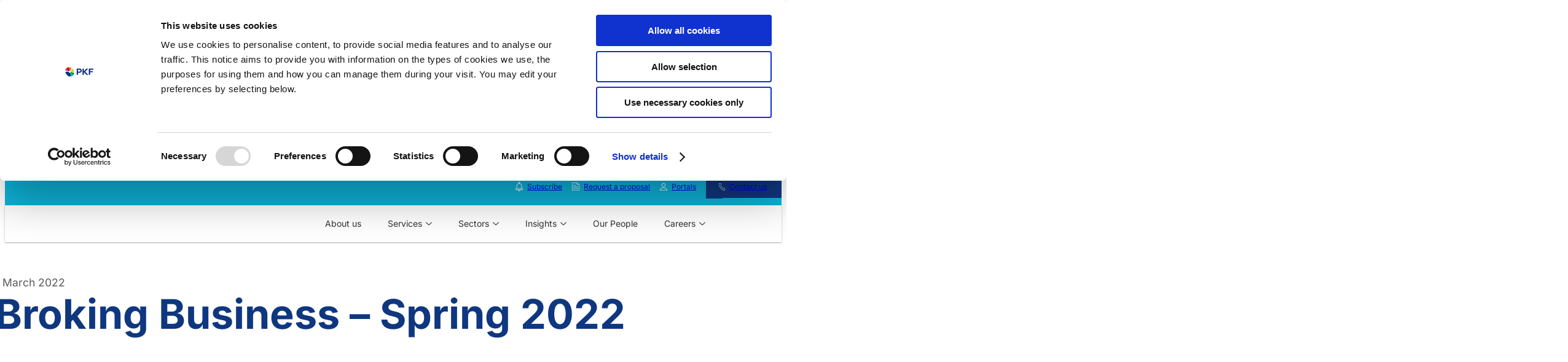

--- FILE ---
content_type: text/html; charset=UTF-8
request_url: https://www.pkf-l.com/insights/broking-business-spring-2022/
body_size: 38706
content:
<!DOCTYPE html>
<html lang="en-GB">
<head>
	<meta charset="UTF-8" />
	<script type="text/javascript" data-cookieconsent="ignore">
	window.dataLayer = window.dataLayer || [];

	function gtag() {
		dataLayer.push(arguments);
	}

	gtag("consent", "default", {
		ad_personalization: "denied",
		ad_storage: "denied",
		ad_user_data: "denied",
		analytics_storage: "denied",
		functionality_storage: "denied",
		personalization_storage: "denied",
		security_storage: "granted",
		wait_for_update: 500,
	});
	gtag("set", "ads_data_redaction", true);
	</script>
<script type="text/javascript"
		id="Cookiebot"
		src="https://consent.cookiebot.com/uc.js"
		data-implementation="wp"
		data-cbid="9fb69c81-888b-4b6a-984c-a4ab70e0679f"
							data-blockingmode="auto"
	></script>
<meta name="viewport" content="width=device-width, initial-scale=1" />
<meta name='robots' content='index, follow, max-image-preview:large, max-snippet:-1, max-video-preview:-1' />
	<style>img:is([sizes="auto" i], [sizes^="auto," i]) { contain-intrinsic-size: 3000px 1500px }</style>
	
	<!-- This site is optimized with the Yoast SEO Premium plugin v26.1 (Yoast SEO v26.3) - https://yoast.com/wordpress/plugins/seo/ -->
	<link rel="canonical" href="https://www.pkf-l.com/insights/broking-business-spring-2022/" />
	<meta property="og:locale" content="en_GB" />
	<meta property="og:type" content="article" />
	<meta property="og:title" content="Broking Business - Spring 2022" />
	<meta property="og:description" content="Welcome to our latest issue of Broking Business, our regular publication with current news and views for insurance intermediaries." />
	<meta property="og:url" content="https://www.pkf-l.com/insights/broking-business-spring-2022/" />
	<meta property="og:site_name" content="PKF Littlejohn" />
	<meta property="article:modified_time" content="2024-11-21T10:37:13+00:00" />
	<meta property="og:image" content="https://www.pkf-l.com/wp-content/uploads/2022/03/Feature-Broking-Business-Spring-2022-scaled.jpg" />
	<meta property="og:image:width" content="2560" />
	<meta property="og:image:height" content="2048" />
	<meta property="og:image:type" content="image/jpeg" />
	<meta name="twitter:card" content="summary_large_image" />
	<meta name="twitter:site" content="@pkf_Littlejohn" />
	<meta name="twitter:label1" content="Est. reading time" />
	<meta name="twitter:data1" content="2 minutes" />
	<script type="application/ld+json" class="yoast-schema-graph">{"@context":"https://schema.org","@graph":[{"@type":"WebPage","@id":"https://www.pkf-l.com/insights/broking-business-spring-2022/","url":"https://www.pkf-l.com/insights/broking-business-spring-2022/","name":"Broking Business - Spring 2022 - PKF Littlejohn","isPartOf":{"@id":"https://www.pkf-l.com/#website"},"primaryImageOfPage":{"@id":"https://www.pkf-l.com/insights/broking-business-spring-2022/#primaryimage"},"image":{"@id":"https://www.pkf-l.com/insights/broking-business-spring-2022/#primaryimage"},"thumbnailUrl":"https://www.pkf-l.com/wp-content/uploads/2022/03/Feature-Broking-Business-Spring-2022-scaled.jpg","datePublished":"2022-03-01T13:10:46+00:00","dateModified":"2024-11-21T10:37:13+00:00","breadcrumb":{"@id":"https://www.pkf-l.com/insights/broking-business-spring-2022/#breadcrumb"},"inLanguage":"en-GB","potentialAction":[{"@type":"ReadAction","target":["https://www.pkf-l.com/insights/broking-business-spring-2022/"]}]},{"@type":"ImageObject","inLanguage":"en-GB","@id":"https://www.pkf-l.com/insights/broking-business-spring-2022/#primaryimage","url":"https://www.pkf-l.com/wp-content/uploads/2022/03/Feature-Broking-Business-Spring-2022-scaled.jpg","contentUrl":"https://www.pkf-l.com/wp-content/uploads/2022/03/Feature-Broking-Business-Spring-2022-scaled.jpg","width":2560,"height":2048,"caption":"Making Tax Digital for landlords and sole traders"},{"@type":"BreadcrumbList","@id":"https://www.pkf-l.com/insights/broking-business-spring-2022/#breadcrumb","itemListElement":[{"@type":"ListItem","position":1,"name":"Insights","item":"https://www.pkf-l.com/insights-feed/"},{"@type":"ListItem","position":2,"name":"Broking Business &#8211; Spring 2022"}]},{"@type":"WebSite","@id":"https://www.pkf-l.com/#website","url":"https://www.pkf-l.com/","name":"PKF Littlejohn","description":"PKF Accountants, Auditors and Business Advisors","publisher":{"@id":"https://www.pkf-l.com/#organization"},"potentialAction":[{"@type":"SearchAction","target":{"@type":"EntryPoint","urlTemplate":"https://www.pkf-l.com/?s={search_term_string}"},"query-input":{"@type":"PropertyValueSpecification","valueRequired":true,"valueName":"search_term_string"}}],"inLanguage":"en-GB"},{"@type":"Organization","@id":"https://www.pkf-l.com/#organization","name":"PKF Littlejohn","url":"https://www.pkf-l.com/","logo":{"@type":"ImageObject","inLanguage":"en-GB","@id":"https://www.pkf-l.com/#/schema/logo/image/","url":"https://www.pkf-l.com/wp-content/uploads/2024/10/PKF_Logo_Full-Colour_RGB.svg","contentUrl":"https://www.pkf-l.com/wp-content/uploads/2024/10/PKF_Logo_Full-Colour_RGB.svg","caption":"PKF Littlejohn"},"image":{"@id":"https://www.pkf-l.com/#/schema/logo/image/"},"sameAs":["https://x.com/pkf_Littlejohn","https://www.linkedin.com/company/littlejohn"],"memberOf":{"@type":"Organization","name":"PKF International","url":"https://www.pkf.com"}}]}</script>
	<!-- / Yoast SEO Premium plugin. -->


<title>Broking Business - Spring 2022 - PKF Littlejohn</title>
<link data-rocket-preload as="style" href="https://fonts.googleapis.com/css?family=Noto%20Sans%3A400%2C700&#038;display=swap" rel="preload">
<link href="https://fonts.googleapis.com/css?family=Noto%20Sans%3A400%2C700&#038;display=swap" media="print" onload="this.media=&#039;all&#039;" rel="stylesheet">
<noscript><link rel="stylesheet" href="https://fonts.googleapis.com/css?family=Noto%20Sans%3A400%2C700&#038;display=swap"></noscript>
<link rel='dns-prefetch' href='//unpkg.com' />
<link rel='dns-prefetch' href='//fonts.googleapis.com' />
<link href='https://fonts.gstatic.com' crossorigin rel='preconnect' />
<link rel="alternate" type="application/rss+xml" title="PKF Littlejohn &raquo; Feed" href="https://www.pkf-l.com/feed/" />
<style id='outermost-icon-block-style-inline-css'>
.wp-block-outermost-icon-block{display:flex;line-height:0}.wp-block-outermost-icon-block.has-border-color{border:none}.wp-block-outermost-icon-block .has-icon-color svg,.wp-block-outermost-icon-block.has-icon-color svg{color:currentColor}.wp-block-outermost-icon-block .has-icon-color:not(.has-no-icon-fill-color) svg,.wp-block-outermost-icon-block.has-icon-color:not(.has-no-icon-fill-color) svg{fill:currentColor}.wp-block-outermost-icon-block .icon-container{box-sizing:border-box}.wp-block-outermost-icon-block a,.wp-block-outermost-icon-block svg{height:100%;transition:transform .1s ease-in-out;width:100%}.wp-block-outermost-icon-block a:hover{transform:scale(1.1)}.wp-block-outermost-icon-block svg{transform:rotate(var(--outermost--icon-block--transform-rotate,0deg)) scaleX(var(--outermost--icon-block--transform-scale-x,1)) scaleY(var(--outermost--icon-block--transform-scale-y,1))}.wp-block-outermost-icon-block .rotate-90,.wp-block-outermost-icon-block.rotate-90{--outermost--icon-block--transform-rotate:90deg}.wp-block-outermost-icon-block .rotate-180,.wp-block-outermost-icon-block.rotate-180{--outermost--icon-block--transform-rotate:180deg}.wp-block-outermost-icon-block .rotate-270,.wp-block-outermost-icon-block.rotate-270{--outermost--icon-block--transform-rotate:270deg}.wp-block-outermost-icon-block .flip-horizontal,.wp-block-outermost-icon-block.flip-horizontal{--outermost--icon-block--transform-scale-x:-1}.wp-block-outermost-icon-block .flip-vertical,.wp-block-outermost-icon-block.flip-vertical{--outermost--icon-block--transform-scale-y:-1}.wp-block-outermost-icon-block .flip-vertical.flip-horizontal,.wp-block-outermost-icon-block.flip-vertical.flip-horizontal{--outermost--icon-block--transform-scale-x:-1;--outermost--icon-block--transform-scale-y:-1}

</style>
<style id='wp-block-paragraph-inline-css'>
.is-small-text{font-size:.875em}.is-regular-text{font-size:1em}.is-large-text{font-size:2.25em}.is-larger-text{font-size:3em}.has-drop-cap:not(:focus):first-letter{float:left;font-size:8.4em;font-style:normal;font-weight:100;line-height:.68;margin:.05em .1em 0 0;text-transform:uppercase}body.rtl .has-drop-cap:not(:focus):first-letter{float:none;margin-left:.1em}p.has-drop-cap.has-background{overflow:hidden}:root :where(p.has-background){padding:1.25em 2.375em}:where(p.has-text-color:not(.has-link-color)) a{color:inherit}p.has-text-align-left[style*="writing-mode:vertical-lr"],p.has-text-align-right[style*="writing-mode:vertical-rl"]{rotate:180deg}
</style>
<style id='wp-block-group-inline-css'>
.wp-block-group{box-sizing:border-box}:where(.wp-block-group.wp-block-group-is-layout-constrained){position:relative}
</style>
<style id='wp-block-site-logo-inline-css'>
.wp-block-site-logo{box-sizing:border-box;line-height:0}.wp-block-site-logo a{display:inline-block;line-height:0}.wp-block-site-logo.is-default-size img{height:auto;width:120px}.wp-block-site-logo img{height:auto;max-width:100%}.wp-block-site-logo a,.wp-block-site-logo img{border-radius:inherit}.wp-block-site-logo.aligncenter{margin-left:auto;margin-right:auto;text-align:center}:root :where(.wp-block-site-logo.is-style-rounded){border-radius:9999px}
</style>
<style id='wp-block-post-date-inline-css'>
.wp-block-post-date{box-sizing:border-box}
</style>
<style id='wp-block-post-title-inline-css'>
.wp-block-post-title{box-sizing:border-box;word-break:break-word}.wp-block-post-title :where(a){display:inline-block;font-family:inherit;font-size:inherit;font-style:inherit;font-weight:inherit;letter-spacing:inherit;line-height:inherit;text-decoration:inherit}
</style>
<style id='wp-block-post-featured-image-inline-css'>
.wp-block-post-featured-image{margin-left:0;margin-right:0}.wp-block-post-featured-image a{display:block;height:100%}.wp-block-post-featured-image :where(img){box-sizing:border-box;height:auto;max-width:100%;vertical-align:bottom;width:100%}.wp-block-post-featured-image.alignfull img,.wp-block-post-featured-image.alignwide img{width:100%}.wp-block-post-featured-image .wp-block-post-featured-image__overlay.has-background-dim{background-color:#000;inset:0;position:absolute}.wp-block-post-featured-image{position:relative}.wp-block-post-featured-image .wp-block-post-featured-image__overlay.has-background-gradient{background-color:initial}.wp-block-post-featured-image .wp-block-post-featured-image__overlay.has-background-dim-0{opacity:0}.wp-block-post-featured-image .wp-block-post-featured-image__overlay.has-background-dim-10{opacity:.1}.wp-block-post-featured-image .wp-block-post-featured-image__overlay.has-background-dim-20{opacity:.2}.wp-block-post-featured-image .wp-block-post-featured-image__overlay.has-background-dim-30{opacity:.3}.wp-block-post-featured-image .wp-block-post-featured-image__overlay.has-background-dim-40{opacity:.4}.wp-block-post-featured-image .wp-block-post-featured-image__overlay.has-background-dim-50{opacity:.5}.wp-block-post-featured-image .wp-block-post-featured-image__overlay.has-background-dim-60{opacity:.6}.wp-block-post-featured-image .wp-block-post-featured-image__overlay.has-background-dim-70{opacity:.7}.wp-block-post-featured-image .wp-block-post-featured-image__overlay.has-background-dim-80{opacity:.8}.wp-block-post-featured-image .wp-block-post-featured-image__overlay.has-background-dim-90{opacity:.9}.wp-block-post-featured-image .wp-block-post-featured-image__overlay.has-background-dim-100{opacity:1}.wp-block-post-featured-image:where(.alignleft,.alignright){width:100%}
</style>
<style id='mfb-meta-field-block-style-inline-css'>
.wp-block-mfb-meta-field-block,.wp-block-mfb-meta-field-block *{box-sizing:border-box}.wp-block-mfb-meta-field-block.is-layout-flow>.prefix,.wp-block-mfb-meta-field-block.is-layout-flow>.suffix,.wp-block-mfb-meta-field-block.is-layout-flow>.value{margin-block-end:0;margin-block-start:0}.wp-block-mfb-meta-field-block.is-display-inline-block>*{display:inline-block}.wp-block-mfb-meta-field-block.is-display-inline-block .prefix{margin-inline-end:var(--mfb--gap,.5em)}.wp-block-mfb-meta-field-block.is-display-inline-block .suffix{margin-inline-start:var(--mfb--gap,.5em)}.wp-block-mfb-meta-field-block .value img,.wp-block-mfb-meta-field-block .value video{height:auto;max-width:100%}

</style>
<style id='wp-block-post-terms-inline-css'>
.wp-block-post-terms{box-sizing:border-box}.wp-block-post-terms .wp-block-post-terms__separator{white-space:pre-wrap}
</style>
<style id='wp-block-post-content-inline-css'>
.wp-block-post-content{display:flow-root}
</style>
<style id='wp-block-columns-inline-css'>
.wp-block-columns{align-items:normal!important;box-sizing:border-box;display:flex;flex-wrap:wrap!important}@media (min-width:782px){.wp-block-columns{flex-wrap:nowrap!important}}.wp-block-columns.are-vertically-aligned-top{align-items:flex-start}.wp-block-columns.are-vertically-aligned-center{align-items:center}.wp-block-columns.are-vertically-aligned-bottom{align-items:flex-end}@media (max-width:781px){.wp-block-columns:not(.is-not-stacked-on-mobile)>.wp-block-column{flex-basis:100%!important}}@media (min-width:782px){.wp-block-columns:not(.is-not-stacked-on-mobile)>.wp-block-column{flex-basis:0;flex-grow:1}.wp-block-columns:not(.is-not-stacked-on-mobile)>.wp-block-column[style*=flex-basis]{flex-grow:0}}.wp-block-columns.is-not-stacked-on-mobile{flex-wrap:nowrap!important}.wp-block-columns.is-not-stacked-on-mobile>.wp-block-column{flex-basis:0;flex-grow:1}.wp-block-columns.is-not-stacked-on-mobile>.wp-block-column[style*=flex-basis]{flex-grow:0}:where(.wp-block-columns){margin-bottom:1.75em}:where(.wp-block-columns.has-background){padding:1.25em 2.375em}.wp-block-column{flex-grow:1;min-width:0;overflow-wrap:break-word;word-break:break-word}.wp-block-column.is-vertically-aligned-top{align-self:flex-start}.wp-block-column.is-vertically-aligned-center{align-self:center}.wp-block-column.is-vertically-aligned-bottom{align-self:flex-end}.wp-block-column.is-vertically-aligned-stretch{align-self:stretch}.wp-block-column.is-vertically-aligned-bottom,.wp-block-column.is-vertically-aligned-center,.wp-block-column.is-vertically-aligned-top{width:100%}
</style>
<style id='wp-block-heading-inline-css'>
h1.has-background,h2.has-background,h3.has-background,h4.has-background,h5.has-background,h6.has-background{padding:1.25em 2.375em}h1.has-text-align-left[style*=writing-mode]:where([style*=vertical-lr]),h1.has-text-align-right[style*=writing-mode]:where([style*=vertical-rl]),h2.has-text-align-left[style*=writing-mode]:where([style*=vertical-lr]),h2.has-text-align-right[style*=writing-mode]:where([style*=vertical-rl]),h3.has-text-align-left[style*=writing-mode]:where([style*=vertical-lr]),h3.has-text-align-right[style*=writing-mode]:where([style*=vertical-rl]),h4.has-text-align-left[style*=writing-mode]:where([style*=vertical-lr]),h4.has-text-align-right[style*=writing-mode]:where([style*=vertical-rl]),h5.has-text-align-left[style*=writing-mode]:where([style*=vertical-lr]),h5.has-text-align-right[style*=writing-mode]:where([style*=vertical-rl]),h6.has-text-align-left[style*=writing-mode]:where([style*=vertical-lr]),h6.has-text-align-right[style*=writing-mode]:where([style*=vertical-rl]){rotate:180deg}
</style>
<link rel='stylesheet' id='wp-block-cover-css' href='https://www.pkf-l.com/wp-includes/blocks/cover/style.min.css?ver=6.8.3' media='all' />
<style id='tiptip-hyperlink-group-block-style-inline-css'>
.wp-block-tiptip-hyperlink-group-block,.wp-block-tiptip-hyperlink-group-block a p{background-color:var(--color-bkg,none);color:var(--color-text,none);cursor:pointer;display:block}.wp-block-tiptip-hyperlink-group-block a p:hover,.wp-block-tiptip-hyperlink-group-block:hover{background-color:var(--color-bkg-hover,none)}

</style>
<style id='wp-emoji-styles-inline-css'>

	img.wp-smiley, img.emoji {
		display: inline !important;
		border: none !important;
		box-shadow: none !important;
		height: 1em !important;
		width: 1em !important;
		margin: 0 0.07em !important;
		vertical-align: -0.1em !important;
		background: none !important;
		padding: 0 !important;
	}
</style>
<style id='wp-block-library-inline-css'>
:root{--wp-admin-theme-color:#007cba;--wp-admin-theme-color--rgb:0,124,186;--wp-admin-theme-color-darker-10:#006ba1;--wp-admin-theme-color-darker-10--rgb:0,107,161;--wp-admin-theme-color-darker-20:#005a87;--wp-admin-theme-color-darker-20--rgb:0,90,135;--wp-admin-border-width-focus:2px;--wp-block-synced-color:#7a00df;--wp-block-synced-color--rgb:122,0,223;--wp-bound-block-color:var(--wp-block-synced-color)}@media (min-resolution:192dpi){:root{--wp-admin-border-width-focus:1.5px}}.wp-element-button{cursor:pointer}:root{--wp--preset--font-size--normal:16px;--wp--preset--font-size--huge:42px}:root .has-very-light-gray-background-color{background-color:#eee}:root .has-very-dark-gray-background-color{background-color:#313131}:root .has-very-light-gray-color{color:#eee}:root .has-very-dark-gray-color{color:#313131}:root .has-vivid-green-cyan-to-vivid-cyan-blue-gradient-background{background:linear-gradient(135deg,#00d084,#0693e3)}:root .has-purple-crush-gradient-background{background:linear-gradient(135deg,#34e2e4,#4721fb 50%,#ab1dfe)}:root .has-hazy-dawn-gradient-background{background:linear-gradient(135deg,#faaca8,#dad0ec)}:root .has-subdued-olive-gradient-background{background:linear-gradient(135deg,#fafae1,#67a671)}:root .has-atomic-cream-gradient-background{background:linear-gradient(135deg,#fdd79a,#004a59)}:root .has-nightshade-gradient-background{background:linear-gradient(135deg,#330968,#31cdcf)}:root .has-midnight-gradient-background{background:linear-gradient(135deg,#020381,#2874fc)}.has-regular-font-size{font-size:1em}.has-larger-font-size{font-size:2.625em}.has-normal-font-size{font-size:var(--wp--preset--font-size--normal)}.has-huge-font-size{font-size:var(--wp--preset--font-size--huge)}.has-text-align-center{text-align:center}.has-text-align-left{text-align:left}.has-text-align-right{text-align:right}#end-resizable-editor-section{display:none}.aligncenter{clear:both}.items-justified-left{justify-content:flex-start}.items-justified-center{justify-content:center}.items-justified-right{justify-content:flex-end}.items-justified-space-between{justify-content:space-between}.screen-reader-text{border:0;clip-path:inset(50%);height:1px;margin:-1px;overflow:hidden;padding:0;position:absolute;width:1px;word-wrap:normal!important}.screen-reader-text:focus{background-color:#ddd;clip-path:none;color:#444;display:block;font-size:1em;height:auto;left:5px;line-height:normal;padding:15px 23px 14px;text-decoration:none;top:5px;width:auto;z-index:100000}html :where(.has-border-color){border-style:solid}html :where([style*=border-top-color]){border-top-style:solid}html :where([style*=border-right-color]){border-right-style:solid}html :where([style*=border-bottom-color]){border-bottom-style:solid}html :where([style*=border-left-color]){border-left-style:solid}html :where([style*=border-width]){border-style:solid}html :where([style*=border-top-width]){border-top-style:solid}html :where([style*=border-right-width]){border-right-style:solid}html :where([style*=border-bottom-width]){border-bottom-style:solid}html :where([style*=border-left-width]){border-left-style:solid}html :where(img[class*=wp-image-]){height:auto;max-width:100%}:where(figure){margin:0 0 1em}html :where(.is-position-sticky){--wp-admin--admin-bar--position-offset:var(--wp-admin--admin-bar--height,0px)}@media screen and (max-width:600px){html :where(.is-position-sticky){--wp-admin--admin-bar--position-offset:0px}}
</style>
<link data-minify="1" rel='stylesheet' id='swiper-css-css' href='https://www.pkf-l.com/wp-content/cache/min/1/swiper/swiper-bundle.min.css?ver=1768822978' media='all' />
<link data-minify="1" rel='stylesheet' id='hon-slideshow-block-css-css' href='https://www.pkf-l.com/wp-content/cache/min/1/wp-content/plugins/pkf-slideshow-block/assets/build/slideshow-block/style-index.css?ver=1768822978' media='all' />
<link data-minify="1" rel='stylesheet' id='hon-slide-block-css-css' href='https://www.pkf-l.com/wp-content/cache/min/1/wp-content/plugins/pkf-slideshow-block/assets/build/slide/style-index.css?ver=1768822978' media='all' />
<link data-minify="1" rel='stylesheet' id='pkfl-plugin-style-css' href='https://www.pkf-l.com/wp-content/cache/min/1/wp-content/plugins/pkfl-plugin/build/style-index.css?ver=1768822978' media='all' />
<style id='global-styles-inline-css'>
:root{--wp--preset--aspect-ratio--square: 1;--wp--preset--aspect-ratio--4-3: 4/3;--wp--preset--aspect-ratio--3-4: 3/4;--wp--preset--aspect-ratio--3-2: 3/2;--wp--preset--aspect-ratio--2-3: 2/3;--wp--preset--aspect-ratio--16-9: 16/9;--wp--preset--aspect-ratio--9-16: 9/16;--wp--preset--color--black: #000000;--wp--preset--color--cyan-bluish-gray: #abb8c3;--wp--preset--color--white: #ffffff;--wp--preset--color--pale-pink: #f78da7;--wp--preset--color--vivid-red: #cf2e2e;--wp--preset--color--luminous-vivid-orange: #ff6900;--wp--preset--color--luminous-vivid-amber: #fcb900;--wp--preset--color--light-green-cyan: #7bdcb5;--wp--preset--color--vivid-green-cyan: #00d084;--wp--preset--color--pale-cyan-blue: #8ed1fc;--wp--preset--color--vivid-cyan-blue: #0693e3;--wp--preset--color--vivid-purple: #9b51e0;--wp--preset--color--base: #ffffff;--wp--preset--color--contrast: #000000;--wp--preset--color--pkfblue: #0f3780;--wp--preset--color--pkfdarkblue: #0a2555;--wp--preset--color--neutralpebble: #7b7f84;--wp--preset--color--neutralpebbledark: #5a5a5a;--wp--preset--color--neutralstone: #f2efe7;--wp--preset--color--neutralstonedark: #d7d4cb;--wp--preset--color--neutralcloud: #fafafa;--wp--preset--color--neutralclouddark: #e8e8e8;--wp--preset--color--skyblue: #0eb4da;--wp--preset--color--skybluedark: #099bbf;--wp--preset--color--limegreen: #cada4f;--wp--preset--color--limegreendark: #a9b946;--wp--preset--color--grassgreen: #57b33e;--wp--preset--color--grassgreendark: #388e27;--wp--preset--color--mossgreen: #394e13;--wp--preset--color--mossgreendark: #202d09;--wp--preset--color--amethystpurple: #53185f;--wp--preset--color--amethystpurpledark: #390c42;--wp--preset--color--mostlymagenta: #bf388c;--wp--preset--color--mostlymagentadark: #a42775;--wp--preset--color--redapple: #e42725;--wp--preset--color--redappledark: #ae2821;--wp--preset--color--sunsetorange: #f26e1e;--wp--preset--color--sunsetorangedark: #d24e12;--wp--preset--color--sunyellow: #ffc72e;--wp--preset--color--sunyellowdark: #e1ab16;--wp--preset--color--transparent: transparent;--wp--preset--gradient--vivid-cyan-blue-to-vivid-purple: linear-gradient(135deg,rgba(6,147,227,1) 0%,rgb(155,81,224) 100%);--wp--preset--gradient--light-green-cyan-to-vivid-green-cyan: linear-gradient(135deg,rgb(122,220,180) 0%,rgb(0,208,130) 100%);--wp--preset--gradient--luminous-vivid-amber-to-luminous-vivid-orange: linear-gradient(135deg,rgba(252,185,0,1) 0%,rgba(255,105,0,1) 100%);--wp--preset--gradient--luminous-vivid-orange-to-vivid-red: linear-gradient(135deg,rgba(255,105,0,1) 0%,rgb(207,46,46) 100%);--wp--preset--gradient--very-light-gray-to-cyan-bluish-gray: linear-gradient(135deg,rgb(238,238,238) 0%,rgb(169,184,195) 100%);--wp--preset--gradient--cool-to-warm-spectrum: linear-gradient(135deg,rgb(74,234,220) 0%,rgb(151,120,209) 20%,rgb(207,42,186) 40%,rgb(238,44,130) 60%,rgb(251,105,98) 80%,rgb(254,248,76) 100%);--wp--preset--gradient--blush-light-purple: linear-gradient(135deg,rgb(255,206,236) 0%,rgb(152,150,240) 100%);--wp--preset--gradient--blush-bordeaux: linear-gradient(135deg,rgb(254,205,165) 0%,rgb(254,45,45) 50%,rgb(107,0,62) 100%);--wp--preset--gradient--luminous-dusk: linear-gradient(135deg,rgb(255,203,112) 0%,rgb(199,81,192) 50%,rgb(65,88,208) 100%);--wp--preset--gradient--pale-ocean: linear-gradient(135deg,rgb(255,245,203) 0%,rgb(182,227,212) 50%,rgb(51,167,181) 100%);--wp--preset--gradient--electric-grass: linear-gradient(135deg,rgb(202,248,128) 0%,rgb(113,206,126) 100%);--wp--preset--gradient--midnight: linear-gradient(135deg,rgb(2,3,129) 0%,rgb(40,116,252) 100%);--wp--preset--gradient--primary-white: linear-gradient(#0073aa 49.9%,#fff 50%);--wp--preset--gradient--white-primary: linear-gradient(#fff 49.9%,#0073aa 50%);--wp--preset--font-size--small: 13px;--wp--preset--font-size--medium: clamp(14px, 0.875rem + ((1vw - 3.2px) * 0.556), 20px);--wp--preset--font-size--large: clamp(22.041px, 1.378rem + ((1vw - 3.2px) * 1.293), 36px);--wp--preset--font-size--x-large: clamp(25.014px, 1.563rem + ((1vw - 3.2px) * 1.573), 42px);--wp--preset--font-size--extra-small: 0.625rem;--wp--preset--font-size--medium-large: 1.3rem;--wp--preset--font-size--xx-large: clamp(2.5rem, 2.5rem + ((1vw - 0.2rem) * 0.37), 2.75rem);--wp--preset--font-size--xxx-large: clamp(3rem, 3rem + ((1vw - 0.2rem) * 0.37), 3.25rem);--wp--preset--font-size--xxxx-large: clamp(3rem, 3rem + ((1vw - 0.2rem) * 1.111), 3.75rem);--wp--preset--font-family--pkfglobalsans: "PKF Global Sans", sans-serif;--wp--preset--font-family--pkfinter: "Inter", sans-serif;--wp--preset--font-family--system: -apple-system,BlinkMacSystemFont,"Segoe UI",Roboto,Oxygen-Sans,Ubuntu,Cantarell,"Helvetica Neue",sans-serif;--wp--preset--font-family--serif: "Times New Roman","New York",Times,"Noto Serif",serif;--wp--preset--font-family--monospace: Consolas,Menlo,Monaco,"SF Mono","DejaVu Sans Mono","Roboto Mono","Courier New",Courier,monospace;--wp--preset--spacing--20: 0.44rem;--wp--preset--spacing--30: 0.67rem;--wp--preset--spacing--40: 1rem;--wp--preset--spacing--50: 1.5rem;--wp--preset--spacing--60: 2.25rem;--wp--preset--spacing--70: 3.38rem;--wp--preset--spacing--80: 5.06rem;--wp--preset--shadow--natural: 6px 6px 9px rgba(0, 0, 0, 0.2);--wp--preset--shadow--deep: 12px 12px 50px rgba(0, 0, 0, 0.4);--wp--preset--shadow--sharp: 6px 6px 0px rgba(0, 0, 0, 0.2);--wp--preset--shadow--outlined: 6px 6px 0px -3px rgba(255, 255, 255, 1), 6px 6px rgba(0, 0, 0, 1);--wp--preset--shadow--crisp: 6px 6px 0px rgba(0, 0, 0, 1);--wp--preset--shadow--natural-tight: 0 1px 3px rgba(0, 0, 0, 0.12), 0 1px 2px rgba(0, 0, 0, 0.24);--wp--preset--shadow--natural-custom: 0px 10px 25px 0px rgba(0, 0, 0, 0.15);--wp--custom--shadow--natural: 0px 10px 25px 0px rgba(0, 0, 0, 0.15);}:root { --wp--style--global--content-size: 1280px;--wp--style--global--wide-size: 1400px; }:where(body) { margin: 0; }.wp-site-blocks { padding-top: var(--wp--style--root--padding-top); padding-bottom: var(--wp--style--root--padding-bottom); }.has-global-padding { padding-right: var(--wp--style--root--padding-right); padding-left: var(--wp--style--root--padding-left); }.has-global-padding > .alignfull { margin-right: calc(var(--wp--style--root--padding-right) * -1); margin-left: calc(var(--wp--style--root--padding-left) * -1); }.has-global-padding :where(:not(.alignfull.is-layout-flow) > .has-global-padding:not(.wp-block-block, .alignfull)) { padding-right: 0; padding-left: 0; }.has-global-padding :where(:not(.alignfull.is-layout-flow) > .has-global-padding:not(.wp-block-block, .alignfull)) > .alignfull { margin-left: 0; margin-right: 0; }.wp-site-blocks > .alignleft { float: left; margin-right: 2em; }.wp-site-blocks > .alignright { float: right; margin-left: 2em; }.wp-site-blocks > .aligncenter { justify-content: center; margin-left: auto; margin-right: auto; }:where(.wp-site-blocks) > * { margin-block-start: 24px; margin-block-end: 0; }:where(.wp-site-blocks) > :first-child { margin-block-start: 0; }:where(.wp-site-blocks) > :last-child { margin-block-end: 0; }:root { --wp--style--block-gap: 24px; }:root :where(.is-layout-flow) > :first-child{margin-block-start: 0;}:root :where(.is-layout-flow) > :last-child{margin-block-end: 0;}:root :where(.is-layout-flow) > *{margin-block-start: 24px;margin-block-end: 0;}:root :where(.is-layout-constrained) > :first-child{margin-block-start: 0;}:root :where(.is-layout-constrained) > :last-child{margin-block-end: 0;}:root :where(.is-layout-constrained) > *{margin-block-start: 24px;margin-block-end: 0;}:root :where(.is-layout-flex){gap: 24px;}:root :where(.is-layout-grid){gap: 24px;}.is-layout-flow > .alignleft{float: left;margin-inline-start: 0;margin-inline-end: 2em;}.is-layout-flow > .alignright{float: right;margin-inline-start: 2em;margin-inline-end: 0;}.is-layout-flow > .aligncenter{margin-left: auto !important;margin-right: auto !important;}.is-layout-constrained > .alignleft{float: left;margin-inline-start: 0;margin-inline-end: 2em;}.is-layout-constrained > .alignright{float: right;margin-inline-start: 2em;margin-inline-end: 0;}.is-layout-constrained > .aligncenter{margin-left: auto !important;margin-right: auto !important;}.is-layout-constrained > :where(:not(.alignleft):not(.alignright):not(.alignfull)){max-width: var(--wp--style--global--content-size);margin-left: auto !important;margin-right: auto !important;}.is-layout-constrained > .alignwide{max-width: var(--wp--style--global--wide-size);}body .is-layout-flex{display: flex;}.is-layout-flex{flex-wrap: wrap;align-items: center;}.is-layout-flex > :is(*, div){margin: 0;}body .is-layout-grid{display: grid;}.is-layout-grid > :is(*, div){margin: 0;}body{background-color: var(--wp--preset--color--base);color: var(--wp--preset--color--neutralpebbledark);font-family: var(--wp--preset--font-family--pkfinter);font-size: clamp(14px, 0.875rem + ((1vw - 3.2px) * 0.37), 18px);line-height: 1.4;--wp--style--root--padding-top: 0px;--wp--style--root--padding-right: var(--wp--preset--spacing--40);--wp--style--root--padding-bottom: 0px;--wp--style--root--padding-left: var(--wp--preset--spacing--40);}a:where(:not(.wp-element-button)){color: var(--wp--preset--color--pkfblue);text-decoration: none;}:root :where(a:where(:not(.wp-element-button)):hover){color: var(--wp--preset--color--pkfbluedark);text-decoration: none;}:root :where(a:where(:not(.wp-element-button)):focus){color: var(--wp--preset--color--pkfbluedark);}:root :where(a:where(:not(.wp-element-button)):active){color: var(--wp--preset--color--pkfbluedark);}h1{color: var(--wp--preset--color--pkfblue);font-family: var(--wp--preset--font-family--pkfglobalsans);font-size: var(--wp--preset--font-size--xxx-large);line-height: 1.2;}h2{color: var(--wp--preset--color--pkfblue);font-family: var(--wp--preset--font-family--pkfglobalsans);font-size: var(--wp--preset--font-size--xx-large);font-weight: 400;line-height: 1.2;margin-top: var(--wp--preset--spacing--40);margin-bottom: var(--wp--preset--spacing--70);}h3{color: var(--wp--preset--color--pkfblue);font-family: var(--wp--preset--font-family--pkfglobalsans);font-size: clamp(17.905px, 1.119rem + ((1vw - 3.2px) * 0.935), 28px);font-weight: 400;line-height: 1.2;}h4{color: var(--wp--preset--color--pkfblue);font-family: var(--wp--preset--font-family--pkfglobalsans);font-size: clamp(16.293px, 1.018rem + ((1vw - 3.2px) * 0.806), 25px);font-weight: 400;line-height: 1.3;}h5{color: var(--wp--preset--color--pkfblue);font-family: var(--wp--preset--font-family--pkfglobalsans);font-size: clamp(14px, 0.875rem + ((1vw - 3.2px) * 0.37), 18px);font-weight: 400;line-height: 1.3;}h6{color: var(--wp--preset--color--pkfblue);font-family: var(--wp--preset--font-family--pkfglobalsans);font-weight: 400;line-height: 1.3;}:root :where(.wp-element-button, .wp-block-button__link){background-color: var(--wp--preset--color--pkfblue);border-radius: 20px;border-color: var(--wp--preset--color--transparent);border-width: 4px;border-style: solid;color: var(--wp--preset--color--base);font-family: inherit;font-size: var(--wp--preset--font-size--small);font-weight: 500;line-height: inherit;padding-top: var(--wp--preset--spacing--10);padding-right: var(--wp--preset--spacing--30);padding-bottom: var(--wp--preset--spacing--10);padding-left: var(--wp--preset--spacing--30);text-decoration: none;box-shadow: var(--wp--preset--shadow--natural);}:root :where(.wp-element-button:hover, .wp-block-button__link:hover){border-color: var(--wp--preset--color--inherit);}:root :where(.wp-element-caption, .wp-block-audio figcaption, .wp-block-embed figcaption, .wp-block-gallery figcaption, .wp-block-image figcaption, .wp-block-table figcaption, .wp-block-video figcaption){color: var(--wp--preset--color--pkfblue);}cite{color: var(--wp--preset--color--pkfblue);}.has-black-color{color: var(--wp--preset--color--black) !important;}.has-cyan-bluish-gray-color{color: var(--wp--preset--color--cyan-bluish-gray) !important;}.has-white-color{color: var(--wp--preset--color--white) !important;}.has-pale-pink-color{color: var(--wp--preset--color--pale-pink) !important;}.has-vivid-red-color{color: var(--wp--preset--color--vivid-red) !important;}.has-luminous-vivid-orange-color{color: var(--wp--preset--color--luminous-vivid-orange) !important;}.has-luminous-vivid-amber-color{color: var(--wp--preset--color--luminous-vivid-amber) !important;}.has-light-green-cyan-color{color: var(--wp--preset--color--light-green-cyan) !important;}.has-vivid-green-cyan-color{color: var(--wp--preset--color--vivid-green-cyan) !important;}.has-pale-cyan-blue-color{color: var(--wp--preset--color--pale-cyan-blue) !important;}.has-vivid-cyan-blue-color{color: var(--wp--preset--color--vivid-cyan-blue) !important;}.has-vivid-purple-color{color: var(--wp--preset--color--vivid-purple) !important;}.has-base-color{color: var(--wp--preset--color--base) !important;}.has-contrast-color{color: var(--wp--preset--color--contrast) !important;}.has-pkfblue-color{color: var(--wp--preset--color--pkfblue) !important;}.has-pkfdarkblue-color{color: var(--wp--preset--color--pkfdarkblue) !important;}.has-neutralpebble-color{color: var(--wp--preset--color--neutralpebble) !important;}.has-neutralpebbledark-color{color: var(--wp--preset--color--neutralpebbledark) !important;}.has-neutralstone-color{color: var(--wp--preset--color--neutralstone) !important;}.has-neutralstonedark-color{color: var(--wp--preset--color--neutralstonedark) !important;}.has-neutralcloud-color{color: var(--wp--preset--color--neutralcloud) !important;}.has-neutralclouddark-color{color: var(--wp--preset--color--neutralclouddark) !important;}.has-skyblue-color{color: var(--wp--preset--color--skyblue) !important;}.has-skybluedark-color{color: var(--wp--preset--color--skybluedark) !important;}.has-limegreen-color{color: var(--wp--preset--color--limegreen) !important;}.has-limegreendark-color{color: var(--wp--preset--color--limegreendark) !important;}.has-grassgreen-color{color: var(--wp--preset--color--grassgreen) !important;}.has-grassgreendark-color{color: var(--wp--preset--color--grassgreendark) !important;}.has-mossgreen-color{color: var(--wp--preset--color--mossgreen) !important;}.has-mossgreendark-color{color: var(--wp--preset--color--mossgreendark) !important;}.has-amethystpurple-color{color: var(--wp--preset--color--amethystpurple) !important;}.has-amethystpurpledark-color{color: var(--wp--preset--color--amethystpurpledark) !important;}.has-mostlymagenta-color{color: var(--wp--preset--color--mostlymagenta) !important;}.has-mostlymagentadark-color{color: var(--wp--preset--color--mostlymagentadark) !important;}.has-redapple-color{color: var(--wp--preset--color--redapple) !important;}.has-redappledark-color{color: var(--wp--preset--color--redappledark) !important;}.has-sunsetorange-color{color: var(--wp--preset--color--sunsetorange) !important;}.has-sunsetorangedark-color{color: var(--wp--preset--color--sunsetorangedark) !important;}.has-sunyellow-color{color: var(--wp--preset--color--sunyellow) !important;}.has-sunyellowdark-color{color: var(--wp--preset--color--sunyellowdark) !important;}.has-transparent-color{color: var(--wp--preset--color--transparent) !important;}.has-black-background-color{background-color: var(--wp--preset--color--black) !important;}.has-cyan-bluish-gray-background-color{background-color: var(--wp--preset--color--cyan-bluish-gray) !important;}.has-white-background-color{background-color: var(--wp--preset--color--white) !important;}.has-pale-pink-background-color{background-color: var(--wp--preset--color--pale-pink) !important;}.has-vivid-red-background-color{background-color: var(--wp--preset--color--vivid-red) !important;}.has-luminous-vivid-orange-background-color{background-color: var(--wp--preset--color--luminous-vivid-orange) !important;}.has-luminous-vivid-amber-background-color{background-color: var(--wp--preset--color--luminous-vivid-amber) !important;}.has-light-green-cyan-background-color{background-color: var(--wp--preset--color--light-green-cyan) !important;}.has-vivid-green-cyan-background-color{background-color: var(--wp--preset--color--vivid-green-cyan) !important;}.has-pale-cyan-blue-background-color{background-color: var(--wp--preset--color--pale-cyan-blue) !important;}.has-vivid-cyan-blue-background-color{background-color: var(--wp--preset--color--vivid-cyan-blue) !important;}.has-vivid-purple-background-color{background-color: var(--wp--preset--color--vivid-purple) !important;}.has-base-background-color{background-color: var(--wp--preset--color--base) !important;}.has-contrast-background-color{background-color: var(--wp--preset--color--contrast) !important;}.has-pkfblue-background-color{background-color: var(--wp--preset--color--pkfblue) !important;}.has-pkfdarkblue-background-color{background-color: var(--wp--preset--color--pkfdarkblue) !important;}.has-neutralpebble-background-color{background-color: var(--wp--preset--color--neutralpebble) !important;}.has-neutralpebbledark-background-color{background-color: var(--wp--preset--color--neutralpebbledark) !important;}.has-neutralstone-background-color{background-color: var(--wp--preset--color--neutralstone) !important;}.has-neutralstonedark-background-color{background-color: var(--wp--preset--color--neutralstonedark) !important;}.has-neutralcloud-background-color{background-color: var(--wp--preset--color--neutralcloud) !important;}.has-neutralclouddark-background-color{background-color: var(--wp--preset--color--neutralclouddark) !important;}.has-skyblue-background-color{background-color: var(--wp--preset--color--skyblue) !important;}.has-skybluedark-background-color{background-color: var(--wp--preset--color--skybluedark) !important;}.has-limegreen-background-color{background-color: var(--wp--preset--color--limegreen) !important;}.has-limegreendark-background-color{background-color: var(--wp--preset--color--limegreendark) !important;}.has-grassgreen-background-color{background-color: var(--wp--preset--color--grassgreen) !important;}.has-grassgreendark-background-color{background-color: var(--wp--preset--color--grassgreendark) !important;}.has-mossgreen-background-color{background-color: var(--wp--preset--color--mossgreen) !important;}.has-mossgreendark-background-color{background-color: var(--wp--preset--color--mossgreendark) !important;}.has-amethystpurple-background-color{background-color: var(--wp--preset--color--amethystpurple) !important;}.has-amethystpurpledark-background-color{background-color: var(--wp--preset--color--amethystpurpledark) !important;}.has-mostlymagenta-background-color{background-color: var(--wp--preset--color--mostlymagenta) !important;}.has-mostlymagentadark-background-color{background-color: var(--wp--preset--color--mostlymagentadark) !important;}.has-redapple-background-color{background-color: var(--wp--preset--color--redapple) !important;}.has-redappledark-background-color{background-color: var(--wp--preset--color--redappledark) !important;}.has-sunsetorange-background-color{background-color: var(--wp--preset--color--sunsetorange) !important;}.has-sunsetorangedark-background-color{background-color: var(--wp--preset--color--sunsetorangedark) !important;}.has-sunyellow-background-color{background-color: var(--wp--preset--color--sunyellow) !important;}.has-sunyellowdark-background-color{background-color: var(--wp--preset--color--sunyellowdark) !important;}.has-transparent-background-color{background-color: var(--wp--preset--color--transparent) !important;}.has-black-border-color{border-color: var(--wp--preset--color--black) !important;}.has-cyan-bluish-gray-border-color{border-color: var(--wp--preset--color--cyan-bluish-gray) !important;}.has-white-border-color{border-color: var(--wp--preset--color--white) !important;}.has-pale-pink-border-color{border-color: var(--wp--preset--color--pale-pink) !important;}.has-vivid-red-border-color{border-color: var(--wp--preset--color--vivid-red) !important;}.has-luminous-vivid-orange-border-color{border-color: var(--wp--preset--color--luminous-vivid-orange) !important;}.has-luminous-vivid-amber-border-color{border-color: var(--wp--preset--color--luminous-vivid-amber) !important;}.has-light-green-cyan-border-color{border-color: var(--wp--preset--color--light-green-cyan) !important;}.has-vivid-green-cyan-border-color{border-color: var(--wp--preset--color--vivid-green-cyan) !important;}.has-pale-cyan-blue-border-color{border-color: var(--wp--preset--color--pale-cyan-blue) !important;}.has-vivid-cyan-blue-border-color{border-color: var(--wp--preset--color--vivid-cyan-blue) !important;}.has-vivid-purple-border-color{border-color: var(--wp--preset--color--vivid-purple) !important;}.has-base-border-color{border-color: var(--wp--preset--color--base) !important;}.has-contrast-border-color{border-color: var(--wp--preset--color--contrast) !important;}.has-pkfblue-border-color{border-color: var(--wp--preset--color--pkfblue) !important;}.has-pkfdarkblue-border-color{border-color: var(--wp--preset--color--pkfdarkblue) !important;}.has-neutralpebble-border-color{border-color: var(--wp--preset--color--neutralpebble) !important;}.has-neutralpebbledark-border-color{border-color: var(--wp--preset--color--neutralpebbledark) !important;}.has-neutralstone-border-color{border-color: var(--wp--preset--color--neutralstone) !important;}.has-neutralstonedark-border-color{border-color: var(--wp--preset--color--neutralstonedark) !important;}.has-neutralcloud-border-color{border-color: var(--wp--preset--color--neutralcloud) !important;}.has-neutralclouddark-border-color{border-color: var(--wp--preset--color--neutralclouddark) !important;}.has-skyblue-border-color{border-color: var(--wp--preset--color--skyblue) !important;}.has-skybluedark-border-color{border-color: var(--wp--preset--color--skybluedark) !important;}.has-limegreen-border-color{border-color: var(--wp--preset--color--limegreen) !important;}.has-limegreendark-border-color{border-color: var(--wp--preset--color--limegreendark) !important;}.has-grassgreen-border-color{border-color: var(--wp--preset--color--grassgreen) !important;}.has-grassgreendark-border-color{border-color: var(--wp--preset--color--grassgreendark) !important;}.has-mossgreen-border-color{border-color: var(--wp--preset--color--mossgreen) !important;}.has-mossgreendark-border-color{border-color: var(--wp--preset--color--mossgreendark) !important;}.has-amethystpurple-border-color{border-color: var(--wp--preset--color--amethystpurple) !important;}.has-amethystpurpledark-border-color{border-color: var(--wp--preset--color--amethystpurpledark) !important;}.has-mostlymagenta-border-color{border-color: var(--wp--preset--color--mostlymagenta) !important;}.has-mostlymagentadark-border-color{border-color: var(--wp--preset--color--mostlymagentadark) !important;}.has-redapple-border-color{border-color: var(--wp--preset--color--redapple) !important;}.has-redappledark-border-color{border-color: var(--wp--preset--color--redappledark) !important;}.has-sunsetorange-border-color{border-color: var(--wp--preset--color--sunsetorange) !important;}.has-sunsetorangedark-border-color{border-color: var(--wp--preset--color--sunsetorangedark) !important;}.has-sunyellow-border-color{border-color: var(--wp--preset--color--sunyellow) !important;}.has-sunyellowdark-border-color{border-color: var(--wp--preset--color--sunyellowdark) !important;}.has-transparent-border-color{border-color: var(--wp--preset--color--transparent) !important;}.has-vivid-cyan-blue-to-vivid-purple-gradient-background{background: var(--wp--preset--gradient--vivid-cyan-blue-to-vivid-purple) !important;}.has-light-green-cyan-to-vivid-green-cyan-gradient-background{background: var(--wp--preset--gradient--light-green-cyan-to-vivid-green-cyan) !important;}.has-luminous-vivid-amber-to-luminous-vivid-orange-gradient-background{background: var(--wp--preset--gradient--luminous-vivid-amber-to-luminous-vivid-orange) !important;}.has-luminous-vivid-orange-to-vivid-red-gradient-background{background: var(--wp--preset--gradient--luminous-vivid-orange-to-vivid-red) !important;}.has-very-light-gray-to-cyan-bluish-gray-gradient-background{background: var(--wp--preset--gradient--very-light-gray-to-cyan-bluish-gray) !important;}.has-cool-to-warm-spectrum-gradient-background{background: var(--wp--preset--gradient--cool-to-warm-spectrum) !important;}.has-blush-light-purple-gradient-background{background: var(--wp--preset--gradient--blush-light-purple) !important;}.has-blush-bordeaux-gradient-background{background: var(--wp--preset--gradient--blush-bordeaux) !important;}.has-luminous-dusk-gradient-background{background: var(--wp--preset--gradient--luminous-dusk) !important;}.has-pale-ocean-gradient-background{background: var(--wp--preset--gradient--pale-ocean) !important;}.has-electric-grass-gradient-background{background: var(--wp--preset--gradient--electric-grass) !important;}.has-midnight-gradient-background{background: var(--wp--preset--gradient--midnight) !important;}.has-primary-white-gradient-background{background: var(--wp--preset--gradient--primary-white) !important;}.has-white-primary-gradient-background{background: var(--wp--preset--gradient--white-primary) !important;}.has-small-font-size{font-size: var(--wp--preset--font-size--small) !important;}.has-medium-font-size{font-size: var(--wp--preset--font-size--medium) !important;}.has-large-font-size{font-size: var(--wp--preset--font-size--large) !important;}.has-x-large-font-size{font-size: var(--wp--preset--font-size--x-large) !important;}.has-extra-small-font-size{font-size: var(--wp--preset--font-size--extra-small) !important;}.has-medium-large-font-size{font-size: var(--wp--preset--font-size--medium-large) !important;}.has-xx-large-font-size{font-size: var(--wp--preset--font-size--xx-large) !important;}.has-xxx-large-font-size{font-size: var(--wp--preset--font-size--xxx-large) !important;}.has-xxxx-large-font-size{font-size: var(--wp--preset--font-size--xxxx-large) !important;}.has-pkfglobalsans-font-family{font-family: var(--wp--preset--font-family--pkfglobalsans) !important;}.has-pkfinter-font-family{font-family: var(--wp--preset--font-family--pkfinter) !important;}.has-system-font-family{font-family: var(--wp--preset--font-family--system) !important;}.has-serif-font-family{font-family: var(--wp--preset--font-family--serif) !important;}.has-monospace-font-family{font-family: var(--wp--preset--font-family--monospace) !important;}
:root :where(.wp-block-group){border-radius: 20px;padding-top: var(--wp--preset--spacing--80);padding-right: var(--wp--preset--spacing--80);padding-bottom: var(--wp--preset--spacing--80);padding-left: var(--wp--preset--spacing--80);}
:root :where(.wp-block-post-content){margin-top: var(--wp--preset--spacing--60);margin-bottom: var(--wp--preset--spacing--60);}
:root :where(.wp-block-post-date){font-size: var(--wp--preset--font-size--small);}
:root :where(.wp-block-post-featured-image){margin-bottom: var(--wp--preset--spacing--40);}
:root :where(.wp-block-post-terms){font-size: var(--wp--preset--font-size--small);}
</style>
<style id='core-block-supports-inline-css'>
.wp-elements-39c33bb990493c1a5d38c07aeefe4391 a:where(:not(.wp-element-button)){color:var(--wp--preset--color--base);}.wp-elements-ebfabb247a7c4d926561b8c6c48af5f0 a:where(:not(.wp-element-button)){color:var(--wp--preset--color--base);}.wp-elements-dd1cdc448dececc3b332fed76e16c5db a:where(:not(.wp-element-button)){color:var(--wp--preset--color--base);}.wp-elements-df8f588022a3a69ba20d44c3d75460f6 a:where(:not(.wp-element-button)){color:var(--wp--preset--color--base);}.wp-container-core-group-is-layout-76ecf869{gap:0;justify-content:flex-end;}.wp-elements-ea8f59211c94050c198e533e691562ce a:where(:not(.wp-element-button)){color:var(--wp--preset--color--base);}.wp-container-core-group-is-layout-c5875147{flex-wrap:nowrap;gap:0;}.wp-container-core-group-is-layout-059f9fe0{flex-wrap:nowrap;justify-content:flex-end;}.wp-container-core-group-is-layout-958a5c8e{flex-wrap:nowrap;justify-content:space-between;}.wp-container-core-group-is-layout-c06d165c > .alignfull{margin-right:calc(0px * -1);margin-left:calc(0px * -1);}.wp-container-core-group-is-layout-188958b5{gap:var(--wp--preset--spacing--20);flex-direction:column;align-items:flex-start;}.wp-elements-d2737be85e20ac6d2ceabf4e24f200ce a:where(:not(.wp-element-button)){color:var(--wp--preset--color--base);}.wp-container-core-group-is-layout-86a797d4{flex-wrap:nowrap;gap:var(--wp--preset--spacing--20);justify-content:center;}.wp-elements-09b028a8f956f7cc03f19092c1a239c9 a:where(:not(.wp-element-button)){color:var(--wp--preset--color--base);}.wp-container-core-group-is-layout-1c074333 > .alignfull{margin-right:calc(var(--wp--preset--spacing--30) * -1);margin-left:calc(var(--wp--preset--spacing--30) * -1);}.wp-elements-ed10b7022e2e27df24332a2fbefbbc21 a:where(:not(.wp-element-button)){color:var(--wp--preset--color--pkfblue);}.wp-container-core-group-is-layout-96e1bb8c{flex-wrap:nowrap;gap:var(--wp--preset--spacing--20);}.wp-container-core-group-is-layout-f611be13 > .alignfull{margin-right:calc(var(--wp--preset--spacing--50) * -1);margin-left:calc(var(--wp--preset--spacing--50) * -1);}.wp-elements-8d3b0ebc187bdfdd38c388d8f963bd0c a:where(:not(.wp-element-button)){color:var(--wp--preset--color--redapple);}.wp-container-core-columns-is-layout-28f84493{flex-wrap:nowrap;}.wp-container-core-group-is-layout-3d5ac7cc > .alignfull{margin-right:calc(0px * -1);margin-left:calc(0px * -1);}.wp-elements-ae60e4537d75d5db9a7ca954c84b5fbd a:where(:not(.wp-element-button)){color:var(--wp--preset--color--neutralpebbledark);}.wp-elements-ef595fdee64231330373ac39576ad890 a:where(:not(.wp-element-button)){color:var(--wp--preset--color--neutralpebbledark);}.wp-elements-c27d4de23446a582430554e20e681735 a:where(:not(.wp-element-button)){color:var(--wp--preset--color--neutralpebbledark);}.wp-elements-bfbd04c5b815aa6c56f01dd055dfe78a a:where(:not(.wp-element-button)){color:var(--wp--preset--color--neutralpebbledark);}.wp-elements-493ca9d872632724c56db1cdaf27f31c a:where(:not(.wp-element-button)){color:var(--wp--preset--color--neutralpebbledark);}.wp-elements-1c3e57b104aae2969bb742a1d50213a8 a:where(:not(.wp-element-button)){color:var(--wp--preset--color--neutralpebbledark);}.wp-container-core-columns-is-layout-f5a44f5b{flex-wrap:nowrap;gap:2em var(--wp--preset--spacing--70);}.wp-elements-f0e2ed39e57fbd0d83a187713c824de2 a:where(:not(.wp-element-button)){color:var(--wp--preset--color--base);}.wp-elements-0d2a4e6e505f55cf9b72a9a034f7e894 a:where(:not(.wp-element-button)){color:var(--wp--preset--color--base);}.wp-elements-67c63713f08821caf7b07f54eb8ecd1b a:where(:not(.wp-element-button)){color:var(--wp--preset--color--base);}
</style>
<style id='wp-block-template-skip-link-inline-css'>

		.skip-link.screen-reader-text {
			border: 0;
			clip-path: inset(50%);
			height: 1px;
			margin: -1px;
			overflow: hidden;
			padding: 0;
			position: absolute !important;
			width: 1px;
			word-wrap: normal !important;
		}

		.skip-link.screen-reader-text:focus {
			background-color: #eee;
			clip-path: none;
			color: #444;
			display: block;
			font-size: 1em;
			height: auto;
			left: 5px;
			line-height: normal;
			padding: 15px 23px 14px;
			text-decoration: none;
			top: 5px;
			width: auto;
			z-index: 100000;
		}
</style>
<link data-minify="1" rel='stylesheet' id='cresta-social-crestafont-css' href='https://www.pkf-l.com/wp-content/cache/min/1/wp-content/plugins/cresta-social-share-counter-pro/css/csscfont.min.css?ver=1768822978' media='all' />
<link rel='stylesheet' id='cresta-social-wp-style-css' href='https://www.pkf-l.com/wp-content/plugins/cresta-social-share-counter-pro/css/cresta-wp-css.min.css?ver=2.9.9.6' media='all' />

<link rel='stylesheet' id='cresta-social-hover-css' href='https://www.pkf-l.com/wp-content/plugins/cresta-social-share-counter-pro/css/cresta-hover.min.css?ver=2.9.9.6' media='all' />
<link rel='stylesheet' id='essential-blocks-fse-frontend-style-css' href='https://www.pkf-l.com/wp-content/uploads/eb-style/frontend/frontend-2374.min.css?ver=1764694013' media='all' />
<link rel='stylesheet' id='eb-fse-style-2374-css' href='https://www.pkf-l.com/wp-content/uploads/eb-style/full-site-editor/full-site-editor-2374.min.css?ver=bc90ed32df' media='all' />
<link rel='stylesheet' id='theme-my-login-css' href='https://www.pkf-l.com/wp-content/plugins/theme-my-login/assets/styles/theme-my-login.min.css?ver=7.1.14' media='all' />
<link data-minify="1" rel='stylesheet' id='pkf-l-theme-style-css' href='https://www.pkf-l.com/wp-content/cache/min/1/wp-content/themes/pkf-l-theme/style.css?ver=1768822978' media='all' />
<link rel='stylesheet' id='essential-blocks-animation-css' href='https://www.pkf-l.com/wp-content/plugins/essential-blocks/assets/css/animate.min.css?ver=5.6.0' media='all' />
<link data-minify="1" rel='stylesheet' id='essential-blocks-fontawesome-css' href='https://www.pkf-l.com/wp-content/cache/min/1/wp-content/plugins/essential-blocks/assets/fontawesome/css/all.min.css?ver=1768822978' media='all' />
<link rel='stylesheet' id='essential-blocks-hover-css-css' href='https://www.pkf-l.com/wp-content/plugins/essential-blocks/assets/css/hover-min.css?ver=5.6.0' media='all' />
<link data-minify="1" rel='stylesheet' id='dashicons-css' href='https://www.pkf-l.com/wp-content/cache/min/1/wp-includes/css/dashicons.min.css?ver=1768822978' media='all' />
<link rel='stylesheet' id='ubermenu-css' href='https://www.pkf-l.com/wp-content/plugins/ubermenu/pro/assets/css/ubermenu.min.css?ver=3.8.5' media='all' />
<link data-minify="1" rel='stylesheet' id='ubermenu-minimal-css' href='https://www.pkf-l.com/wp-content/cache/min/1/wp-content/plugins/ubermenu/assets/css/skins/minimal.css?ver=1768822978' media='all' />
<link data-minify="1" rel='stylesheet' id='ubermenu-font-awesome-all-css' href='https://www.pkf-l.com/wp-content/cache/min/1/wp-content/plugins/ubermenu/assets/fontawesome/css/all.min.css?ver=1768822978' media='all' />
<script src="https://www.pkf-l.com/wp-includes/js/jquery/jquery.min.js?ver=3.7.1" id="jquery-core-js"></script>
<script src="https://www.pkf-l.com/wp-includes/js/jquery/jquery-migrate.min.js?ver=3.4.1" id="jquery-migrate-js"></script>
<script id="jquery-js-after">
var ajaxurl = "https://www.pkf-l.com/wp-admin/admin-ajax.php";
</script>
<link rel="https://api.w.org/" href="https://www.pkf-l.com/wp-json/" /><link rel="alternate" title="JSON" type="application/json" href="https://www.pkf-l.com/wp-json/wp/v2/pkflj_insight/2892" /><link rel="EditURI" type="application/rsd+xml" title="RSD" href="https://www.pkf-l.com/xmlrpc.php?rsd" />
<link rel='shortlink' href='https://www.pkf-l.com/?p=2892' />
<link rel="alternate" title="oEmbed (JSON)" type="application/json+oembed" href="https://www.pkf-l.com/wp-json/oembed/1.0/embed?url=https%3A%2F%2Fwww.pkf-l.com%2Finsights%2Fbroking-business-spring-2022%2F" />
<link rel="alternate" title="oEmbed (XML)" type="text/xml+oembed" href="https://www.pkf-l.com/wp-json/oembed/1.0/embed?url=https%3A%2F%2Fwww.pkf-l.com%2Finsights%2Fbroking-business-spring-2022%2F&#038;format=xml" />
<style id='cresta-social-share-counter-pro-inline-css'>.cresta-share-icon .sbutton, .cresta-share-icon .sbutton-total {font-family: 'Noto Sans', sans-serif;}
					.cresta-share-icon i.c-icon-cresta-twitter, .cresta-share-icon i.c-icon-cresta-x {background: #000000;}
					.cresta-share-icon i.c-icon-cresta-twitter:hover, .cresta-share-icon i.c-icon-cresta-x:hover {border: 2px solid #000000!important; color: #000000; }
					.cresta-share-icon i.c-icon-cresta-x:hover svg path {fill: #000000;}
					#crestashareiconincontent { display:flex;justify-content: right;margin-right: 18px;} #crestashareiconincontent .sbutton { margin: 0px 2px; }</style><style id="essential-blocks-global-styles">
            :root {
                --eb-global-primary-color: #101828;
--eb-global-secondary-color: #475467;
--eb-global-tertiary-color: #98A2B3;
--eb-global-text-color: #475467;
--eb-global-heading-color: #1D2939;
--eb-global-link-color: #444CE7;
--eb-global-background-color: #F9FAFB;
--eb-global-button-text-color: #FFFFFF;
--eb-global-button-background-color: #101828;
--eb-gradient-primary-color: linear-gradient(90deg, hsla(259, 84%, 78%, 1) 0%, hsla(206, 67%, 75%, 1) 100%);
--eb-gradient-secondary-color: linear-gradient(90deg, hsla(18, 76%, 85%, 1) 0%, hsla(203, 69%, 84%, 1) 100%);
--eb-gradient-tertiary-color: linear-gradient(90deg, hsla(248, 21%, 15%, 1) 0%, hsla(250, 14%, 61%, 1) 100%);
--eb-gradient-background-color: linear-gradient(90deg, rgb(250, 250, 250) 0%, rgb(233, 233, 233) 49%, rgb(244, 243, 243) 100%);

                --eb-tablet-breakpoint: 1024px;
--eb-mobile-breakpoint: 767px;

            }
            
            
        </style><style id="ubermenu-custom-generated-css">
/** Font Awesome 4 Compatibility **/
.fa{font-style:normal;font-variant:normal;font-weight:normal;font-family:FontAwesome;}

/** UberMenu Custom Menu Styles (Customizer) **/
/* main */
 .ubermenu-main .ubermenu-submenu .ubermenu-item-header > .ubermenu-target { color:#81d742; }
 .ubermenu-responsive-toggle.ubermenu-responsive-toggle-main { font-size:38px; }


/* Status: Loaded from Transient */

</style><script>document.createElement( "picture" );if(!window.HTMLPictureElement && document.addEventListener) {window.addEventListener("DOMContentLoaded", function() {var s = document.createElement("script");s.src = "https://www.pkf-l.com/wp-content/plugins/webp-express/js/picturefill.min.js";document.body.appendChild(s);});}</script>
    <!-- Global site tag (gtag.js) - Google Analytics for MSM 
    <script async src="https://www.googletagmanager.com/gtag/js?id=G-52BX7Y73ZM"></script>
    <script>
        window.dataLayer = window.dataLayer || [];
        function gtag(){dataLayer.push(arguments);}
        gtag('js', new Date());
        gtag('config', 'G-52BX7Y73ZM');
    </script>
     End of Google Analytics Embed Code for MSM -->

    <!-- Google Tag Manager -->
    <script>(function(w,d,s,l,i){w[l]=w[l]||[];w[l].push({'gtm.start':new Date().getTime(),event:'gtm.js'});var f=d.getElementsByTagName(s)[0],j=d.createElement(s),dl=l!='dataLayer'?'&l='+l:'';j.async=true;j.src='https://www.googletagmanager.com/gtm.js?id='+i+dl;f.parentNode.insertBefore(j,f);})(window,document,'script','dataLayer','GTM-TJ4T22H');</script>
    <!-- End Google Tag Manager -->
    <style class='wp-fonts-local'>
@font-face{font-family:"PKF Global Sans";font-style:normal;font-weight:400;font-display:swap;src:url('https://www.pkf-l.com/wp-content/themes/pkf-l-theme/assets/fonts/PKFGlobalSans-Regular.otf') format('opentype');font-stretch:normal;}
@font-face{font-family:"PKF Global Sans";font-style:bold;font-weight:600;font-display:swap;src:url('https://www.pkf-l.com/wp-content/themes/pkf-l-theme/assets/fonts/PKFGlobalSans-Bold.otf') format('opentype');font-stretch:normal;}
@font-face{font-family:Inter;font-style:normal;font-weight:100;font-display:swap;src:url('https://www.pkf-l.com/wp-content/themes/pkf-l-theme/assets/fonts/inter-v18-latin-100.woff2') format('woff2');font-stretch:normal;}
@font-face{font-family:Inter;font-style:italic;font-weight:100;font-display:swap;src:url('https://www.pkf-l.com/wp-content/themes/pkf-l-theme/assets/fonts/inter-v18-latin-100italic.woff2') format('woff2');font-stretch:normal;}
@font-face{font-family:Inter;font-style:normal;font-weight:300;font-display:swap;src:url('https://www.pkf-l.com/wp-content/themes/pkf-l-theme/assets/fonts/inter-v18-latin-300.woff2') format('woff2');font-stretch:normal;}
@font-face{font-family:Inter;font-style:italic;font-weight:300;font-display:swap;src:url('https://www.pkf-l.com/wp-content/themes/pkf-l-theme/assets/fonts/inter-v18-latin-300italic.woff2') format('woff2');font-stretch:normal;}
@font-face{font-family:Inter;font-style:normal;font-weight:400;font-display:swap;src:url('https://www.pkf-l.com/wp-content/themes/pkf-l-theme/assets/fonts/inter-v18-latin-regular.woff2') format('woff2');font-stretch:normal;}
@font-face{font-family:Inter;font-style:italic;font-weight:400;font-display:swap;src:url('https://www.pkf-l.com/wp-content/themes/pkf-l-theme/assets/fonts/inter-v18-latin-italic.woff2') format('woff2');font-stretch:normal;}
@font-face{font-family:Inter;font-style:normal;font-weight:500;font-display:swap;src:url('https://www.pkf-l.com/wp-content/themes/pkf-l-theme/assets/fonts/inter-v18-latin-500.woff2') format('woff2');font-stretch:normal;}
@font-face{font-family:Inter;font-style:italic;font-weight:500;font-display:swap;src:url('https://www.pkf-l.com/wp-content/themes/pkf-l-theme/assets/fonts/inter-v18-latin-500italic.woff2') format('woff2');font-stretch:normal;}
@font-face{font-family:Inter;font-style:normal;font-weight:600;font-display:swap;src:url('https://www.pkf-l.com/wp-content/themes/pkf-l-theme/assets/fonts/inter-v18-latin-600.woff2') format('woff2');font-stretch:normal;}
@font-face{font-family:Inter;font-style:italic;font-weight:600;font-display:swap;src:url('https://www.pkf-l.com/wp-content/themes/pkf-l-theme/assets/fonts/inter-v18-latin-600italic.woff2') format('woff2');font-stretch:normal;}
@font-face{font-family:Inter;font-style:normal;font-weight:700;font-display:swap;src:url('https://www.pkf-l.com/wp-content/themes/pkf-l-theme/assets/fonts/inter-v18-latin-700.woff2') format('woff2');font-stretch:normal;}
@font-face{font-family:Inter;font-style:italic;font-weight:700;font-display:swap;src:url('https://www.pkf-l.com/wp-content/themes/pkf-l-theme/assets/fonts/inter-v18-latin-700italic.woff2') format('woff2');font-stretch:normal;}
</style>
<link rel="icon" href="https://www.pkf-l.com/wp-content/uploads/2024/09/cropped-PKF_icon-32x32.png" sizes="32x32" />
<link rel="icon" href="https://www.pkf-l.com/wp-content/uploads/2024/09/cropped-PKF_icon-192x192.png" sizes="192x192" />
<link rel="apple-touch-icon" href="https://www.pkf-l.com/wp-content/uploads/2024/09/cropped-PKF_icon-180x180.png" />
<meta name="msapplication-TileImage" content="https://www.pkf-l.com/wp-content/uploads/2024/09/cropped-PKF_icon-270x270.png" />
<noscript><style id="rocket-lazyload-nojs-css">.rll-youtube-player, [data-lazy-src]{display:none !important;}</style></noscript><meta name="generator" content="WP Rocket 3.19.2.1" data-wpr-features="wpr_lazyload_images wpr_minify_css wpr_preload_links wpr_desktop" /></head>

<body class="wp-singular pkflj_insight-template-default single single-pkflj_insight postid-2892 wp-custom-logo wp-embed-responsive wp-theme-pkf-l-theme">
    <!-- Google Tag Manager (noscript) -->
    <noscript><iframe src="https://www.googletagmanager.com/ns.html?id=GTM-TJ4T22H" height="0" width="0" style="display:none;visibility:hidden"></iframe></noscript>
    <!-- End Google Tag Manager (noscript) -->
    
<div data-rocket-location-hash="059e3a0750ccb8acf148a210a883cc7e" class="wp-site-blocks"><header data-rocket-location-hash="dd815398019b4736891fb9a0273d1cb9" class="site-header wp-block-template-part">
<div data-rocket-location-hash="5cb428aacfe225f20218d096a6ae557b" class="wp-block-group top-menu has-skyblue-background-color has-background is-content-justification-right is-layout-flex wp-container-core-group-is-layout-76ecf869 wp-block-group-is-layout-flex" style="border-radius:0px;min-height:0px;padding-top:0;padding-right:0;padding-bottom:0;padding-left:0">
<div class="wp-block-outermost-icon-block"><a class="icon-container has-icon-color has-base-color" href="/subscribe-to-our-insights/" style="color:#ffffff;width:12px;transform:rotate(0deg) scaleX(1) scaleY(1)" aria-label="Subscribe to our insights"><svg xmlns="http://www.w3.org/2000/svg" width="18" height="22" viewBox="0 0 18 22" fill="none" aria-label="Subscribe to our insights"><path d="M15.9851 15.2515H15.5821V9.58282C15.5821 6.5865 13.594 4.04908 10.8537 3.23926C11.0418 2.91534 11.1493 2.56442 11.1493 2.15951C11.1493 0.971779 10.1821 0 9 0C7.81791 0 6.85075 0.971779 6.85075 2.15951C6.85075 2.56442 6.95821 2.91534 7.14627 3.23926C4.40597 4.04908 2.41791 6.5865 2.41791 9.58282V15.2515H2.01493C0.913433 15.2515 0 16.1693 0 17.2761C0 18.3828 0.913433 19.3006 2.01493 19.3006H6.31343C6.31343 20.7853 7.52239 22 9 22C10.4776 22 11.6866 20.7853 11.6866 19.3006H15.9851C17.0866 19.3006 18 18.3828 18 17.2761C18 16.1693 17.0866 15.2515 15.9851 15.2515ZM8.19403 2.15951C8.19403 1.70061 8.54328 1.34969 9 1.34969C9.45672 1.34969 9.80597 1.70061 9.80597 2.15951C9.80597 2.6184 9.45672 2.96933 9 2.96933C8.54328 2.96933 8.19403 2.6184 8.19403 2.15951ZM9 20.6503C8.24776 20.6503 7.65672 20.0564 7.65672 19.3006H10.3433C10.3433 20.0564 9.75224 20.6503 9 20.6503ZM15.9851 17.9509H2.01493C1.63881 17.9509 1.34328 17.654 1.34328 17.2761C1.34328 16.8982 1.63881 16.6012 2.01493 16.6012H3.08955C3.46567 16.6012 3.76119 16.3043 3.76119 15.9264V9.58282C3.76119 6.66748 6.09851 4.31902 9 4.31902C11.9015 4.31902 14.2388 6.66748 14.2388 9.58282V15.2515H5.23881C4.86269 15.2515 4.56716 15.5485 4.56716 15.9264C4.56716 16.3043 4.86269 16.6012 5.23881 16.6012H15.9851C16.3612 16.6012 16.6567 16.8982 16.6567 17.2761C16.6567 17.654 16.3612 17.9509 15.9851 17.9509Z"></path></svg></a></div>



<p class="has-text-align-left has-base-color has-text-color has-link-color wp-elements-39c33bb990493c1a5d38c07aeefe4391" style="margin-right:0;margin-left:var(--wp--preset--spacing--20);padding-right:0;padding-left:0;font-size:12px"><a href="/subscribe-to-our-insights/">Subscribe</a></p>



<div class="wp-block-outermost-icon-block" style="margin-left:var(--wp--preset--spacing--40)"><a class="icon-container" href="/request-proposal/" style="width:12px;transform:rotate(0deg) scaleX(1) scaleY(1)" aria-label="Request a proposal"><svg width="8" height="9" viewBox="0 0 8 9" fill="none" version="1.1" id="svg1" xmlns="http://www.w3.org/2000/svg" xmlns:svg="http://www.w3.org/2000/svg" aria-label="Request a proposal"><g id="Layer_1" clip-path="url(#clip0_6011_982)"><path id="Vector" d="M7.92442 2.09687L5.61587 0.0664767C5.56728 0.0237417 5.5025 0 5.43339 0H0.796869C0.357403 0 0 0.31434 0 0.700855V8.2982C0 8.68471 0.357403 8.99905 0.796869 8.99905H7.20205C7.64152 8.99905 7.99892 8.68471 7.99892 8.2982V2.25641C7.99892 2.19658 7.97193 2.13865 7.92334 2.09592L7.92442 2.09687ZM5.69146 0.77303L7.12107 2.03039H5.97436C5.81887 2.03039 5.69146 1.91928 5.69146 1.78158V0.77303ZM7.48495 8.2982C7.48495 8.43495 7.35862 8.54701 7.20205 8.54701H0.796869C0.641382 8.54701 0.51397 8.4359 0.51397 8.2982V0.700855C0.51397 0.564103 0.640302 0.452042 0.796869 0.452042H5.17641V1.78158C5.17641 2.16809 5.53381 2.48243 5.97328 2.48243H7.48495V8.2982Z" fill="white"></path><path id="Vector_2" d="M1.66031 3.63435H4.21072C4.35325 3.63435 4.4677 3.53274 4.4677 3.40833C4.4677 3.28393 4.35217 3.18231 4.21072 3.18231H1.66031C1.51778 3.18231 1.40332 3.28393 1.40332 3.40833C1.40332 3.53274 1.51886 3.63435 1.66031 3.63435Z" fill="white"></path><path id="Vector_3" d="M1.40234 4.95918C1.40234 5.08453 1.51788 5.1852 1.65933 5.1852H6.33796C6.48049 5.1852 6.59495 5.08358 6.59495 4.95918C6.59495 4.83477 6.47941 4.73315 6.33796 4.73315H1.66041C1.51788 4.73315 1.40342 4.83477 1.40342 4.95918H1.40234Z" fill="white"></path><path id="Vector_4" d="M6.33894 6.28394H1.66031C1.51778 6.28394 1.40332 6.38555 1.40332 6.50996C1.40332 6.63436 1.51886 6.73598 1.66031 6.73598H6.33894C6.48147 6.73598 6.59592 6.63436 6.59592 6.50996C6.59592 6.38555 6.48039 6.28394 6.33894 6.28394Z" fill="white"></path></g><defs id="defs1"><clipPath id="clip0_6011_982"><rect width="8" height="9" fill="" id="rect1"></rect></clipPath></defs></svg></a></div>



<p class="has-text-align-left has-base-color has-text-color has-link-color wp-elements-ebfabb247a7c4d926561b8c6c48af5f0" style="margin-right:0;margin-left:var(--wp--preset--spacing--20);padding-right:0;padding-left:0;font-size:12px"><a href="/request-proposal/">Request a proposal</a></p>



<div class="wp-block-outermost-icon-block" style="margin-left:var(--wp--preset--spacing--40);margin-right:0"><a class="icon-container has-icon-color has-base-color" href="/portals/" style="color:#ffffff;width:12px;padding-right:0;padding-left:0;transform:rotate(0deg) scaleX(1) scaleY(1)" aria-label="Link to portals"><svg width="9" height="9" viewBox="0 0 9 9" fill="none" version="1.1" id="svg1" xmlns="http://www.w3.org/2000/svg" xmlns:svg="http://www.w3.org/2000/svg" aria-label="Link to portals"><defs id="defs1"></defs><g id="Group 35"><path id="Vector" d="M4.50385 4.93662C5.1581 4.93662 5.78457 4.67713 6.24748 4.21374C6.71039 3.75035 6.96962 3.12323 6.96962 2.46831C6.96962 1.81339 6.71039 1.18627 6.24748 0.722885C5.78457 0.259497 5.1581 0 4.50385 0C3.84961 0 3.22314 0.260527 2.76023 0.722885C2.29834 1.18627 2.03809 1.81339 2.03809 2.46831C2.03809 3.12323 2.29937 3.75035 2.76125 4.21271C3.22314 4.67507 3.85064 4.93559 4.50385 4.93662ZM3.21593 1.17803C3.55746 0.836157 4.0214 0.643594 4.50488 0.642564C4.98837 0.642564 5.45128 0.835128 5.79383 1.177C6.13535 1.51888 6.32772 1.9833 6.32772 2.46728C6.32772 2.95127 6.13638 3.41568 5.79383 3.75756C5.4523 4.09944 4.98837 4.292 4.50488 4.292C4.0214 4.292 3.55849 4.09944 3.21593 3.75756C2.87441 3.41568 2.68205 2.95127 2.68205 2.46728C2.68205 1.9833 2.87544 1.51991 3.21696 1.17803H3.21593Z" fill=""></path><path id="Vector_2" d="M4.50051 5.34027C2.01829 5.34027 0 6.83856 0 8.67872C0 8.85584 0.144016 9 0.320951 9H8.67905C8.85701 9 9 8.85584 9 8.67872C9 6.83753 6.98171 5.3413 4.49949 5.3413L4.50051 5.34027ZM0.670705 8.35641C0.899074 7.02185 2.52955 5.98387 4.50051 5.98387C6.47148 5.98387 8.10195 7.02185 8.33032 8.35641H0.670705Z" fill=""></path></g></svg></a></div>



<p class="has-text-align-left has-base-color has-text-color has-link-color wp-elements-dd1cdc448dececc3b332fed76e16c5db" style="margin-right:0;margin-left:var(--wp--preset--spacing--20);padding-right:0;padding-left:0;font-size:12px"><a href="/portals/">Portals</a></p>



<div class="wp-block-outermost-icon-block contact-icon" style="margin-left:var(--wp--preset--spacing--40);margin-right:0"><a class="icon-container has-icon-color has-icon-background-color has-pkfblue-background-color has-base-color" href="https://www.pkf-l.com/contact-us/" style="background-color:#0f3780;color:#ffffff;width:12px;height:38px;padding-top:13px;padding-right:7px;padding-bottom:13px;padding-left:20px;transform:rotate(0deg) scaleX(1) scaleY(1)" aria-label="Contact us"><svg width="9" height="10" viewBox="0 0 9 10" fill="none" xmlns="http://www.w3.org/2000/svg" aria-label="Contact us"><g clip-path="url(#clip0_4138_16081)"><path fill-rule="evenodd" clip-rule="evenodd" d="M3.49118 2.0146L3.06385 3.10794C3.04458 3.15683 3.03665 3.2046 3.04005 3.25127C3.04345 3.29794 3.05819 3.34349 3.08426 3.38905C3.42091 3.97905 3.8199 4.55238 4.2665 5.08683C4.71196 5.62238 5.20504 6.12016 5.72872 6.56238C5.76839 6.59572 5.81146 6.61905 5.8568 6.63127C5.90214 6.64349 5.95201 6.64572 6.00529 6.63683L7.18526 6.44016C7.28841 6.42349 7.38816 6.4246 7.48564 6.4446C7.58426 6.4646 7.67607 6.50238 7.76448 6.55905C7.9005 6.64572 8.03199 6.72572 8.16121 6.79905C8.29496 6.8746 8.42645 6.94572 8.55793 7.01016C8.74383 7.10238 8.87758 7.2546 8.94786 7.43238C9.01814 7.60905 9.02267 7.81016 8.95013 8.00016L8.37657 9.48683C8.3063 9.67016 8.17368 9.8146 8.01045 9.90349C7.84836 9.99127 7.65453 10.0246 7.45844 9.9846C5.67544 9.63127 3.8097 8.28794 2.39395 6.59127C0.974811 4.89349 0 2.8346 0 1.05238C0 0.855716 0.0702771 0.675716 0.191562 0.536827C0.312846 0.397938 0.482872 0.299049 0.680101 0.266827L2.27947 0.0112712C2.4835 -0.0220622 2.68413 0.0234934 2.84736 0.125716C3.01058 0.227938 3.1364 0.387938 3.19194 0.583493C3.23048 0.72016 3.27469 0.86016 3.32569 1.00572C3.37557 1.15016 3.42884 1.29349 3.48778 1.4346C3.52632 1.53016 3.54673 1.62683 3.54673 1.7246C3.54673 1.82238 3.52972 1.91905 3.49232 2.01349L3.49118 2.0146ZM2.62066 2.94238L3.04798 1.84905C3.06499 1.80572 3.07292 1.76572 3.07292 1.72683C3.07292 1.68905 3.06385 1.64905 3.04685 1.60794C2.98451 1.45349 2.9267 1.30238 2.87569 1.1546C2.82469 1.00683 2.77821 0.857938 2.73514 0.706827C2.71247 0.624605 2.66033 0.557938 2.59232 0.516827C2.52431 0.474605 2.44156 0.455716 2.35542 0.47016L0.754912 0.726827C0.672166 0.74016 0.601889 0.78016 0.552015 0.837938C0.501008 0.895716 0.471536 0.971271 0.471536 1.05238C0.471536 2.72238 1.40327 4.67349 2.75668 6.29572C4.11008 7.91683 5.8772 9.19794 7.54685 9.52905C7.62846 9.54461 7.71008 9.53127 7.77809 9.4946C7.84496 9.45794 7.89937 9.39905 7.92884 9.32238L8.50239 7.83572C8.533 7.75572 8.53073 7.67238 8.50239 7.59905C8.47406 7.52572 8.41738 7.46349 8.3403 7.4246C8.19975 7.3546 8.06033 7.28016 7.91977 7.20016C7.77695 7.11905 7.63753 7.0346 7.50038 6.94683C7.46184 6.92238 7.4233 6.90572 7.38476 6.89794C7.34622 6.89016 7.30428 6.89016 7.25781 6.89794L6.07783 7.0946C5.95655 7.1146 5.83866 7.10905 5.72531 7.07905C5.61196 7.04794 5.50655 6.99238 5.4136 6.91349C4.86952 6.4546 4.35831 5.93683 3.89358 5.38016C3.42997 4.8246 3.01511 4.22905 2.66486 3.6146C2.60479 3.50905 2.56965 3.39794 2.56171 3.2846C2.55378 3.17016 2.57078 3.05572 2.61499 2.94349H2.61612L2.62066 2.94238Z" fill="white"></path></g><defs><clipPath id="clip0_4138_16081"><rect width="9" height="10" fill="white"></rect></clipPath></defs></svg></a></div>



<p class="has-text-align-left desktop has-base-color has-pkfblue-background-color has-text-color has-background has-link-color wp-elements-df8f588022a3a69ba20d44c3d75460f6" style="margin-right:0;margin-left:0;padding-top:var(--wp--preset--spacing--30);padding-right:var(--wp--preset--spacing--50);padding-bottom:var(--wp--preset--spacing--30);padding-left:var(--wp--preset--spacing--30);font-size:12px"><a href="https://www.pkf-l.com/contact-us/" data-type="page" data-id="1818">Contact us</a></p>
</div>



<div data-rocket-location-hash="7a3a7d9822295a0d686192a3ff8fcf48" class="wp-block-group alignwide has-base-background-color has-background is-content-justification-space-between is-nowrap is-layout-flex wp-container-core-group-is-layout-958a5c8e wp-block-group-is-layout-flex" style="border-radius:0px;padding-top:0;padding-right:var(--wp--preset--spacing--80);padding-bottom:0;padding-left:var(--wp--preset--spacing--80);box-shadow:var(--wp--preset--shadow--natural-tight)"><div class="wp-block-site-logo"><a href="https://www.pkf-l.com/" class="custom-logo-link" rel="home"><img width="185" height="185" src="data:image/svg+xml,%3Csvg%20xmlns='http://www.w3.org/2000/svg'%20viewBox='0%200%20185%20185'%3E%3C/svg%3E" class="custom-logo" alt="PKF Littlejohn" decoding="async" data-lazy-src="https://www.pkf-l.com/wp-content/uploads/2024/10/PKF_Logo_Full-Colour_RGB.svg" /><noscript><img width="185" height="185" src="https://www.pkf-l.com/wp-content/uploads/2024/10/PKF_Logo_Full-Colour_RGB.svg" class="custom-logo" alt="PKF Littlejohn" decoding="async" /></noscript></a></div>


<div class="wp-block-group no-padding is-content-justification-right is-nowrap is-layout-flex wp-container-core-group-is-layout-059f9fe0 wp-block-group-is-layout-flex" style="padding-top:0;padding-right:0;padding-bottom:0;padding-left:0">
<div class="wp-block-group mobile-contact-us is-nowrap is-layout-flex wp-container-core-group-is-layout-c5875147 wp-block-group-is-layout-flex" style="padding-top:0;padding-right:0;padding-bottom:0;padding-left:0">
<p class="has-text-align-left has-base-color has-pkfblue-background-color has-text-color has-background has-link-color wp-elements-ea8f59211c94050c198e533e691562ce" style="margin-right:0;margin-left:0;padding-top:var(--wp--preset--spacing--30);padding-right:var(--wp--preset--spacing--40);padding-bottom:var(--wp--preset--spacing--30);padding-left:var(--wp--preset--spacing--40);font-size:12px"><a href="https://www.pkf-l.com/contact-us/" data-type="page" data-id="1818">Contact us</a></p>
</div>


<p><!-- UberMenu [Configuration:main] [Theme Loc:] [Integration:api] --><br />
<button class="ubermenu-responsive-toggle ubermenu-responsive-toggle-main ubermenu-skin-minimal ubermenu-loc- ubermenu-responsive-toggle-content-align-left ubermenu-responsive-toggle-align-full ubermenu-responsive-toggle-icon-only ubermenu-responsive-toggle-close-icon-times " tabindex="0" data-ubermenu-target="ubermenu-main-6"   aria-label="Toggle Menu"><i class="fas fa-bars" ></i></button></p>
<nav id="ubermenu-main-6" class="ubermenu ubermenu-nojs ubermenu-main ubermenu-menu-6 ubermenu-responsive ubermenu-responsive-default ubermenu-mobile-modal ubermenu-mobile-accordion ubermenu-mobile-accordion-single ubermenu-responsive-collapse ubermenu-horizontal ubermenu-transition-shift ubermenu-trigger-hover_intent ubermenu-skin-minimal  ubermenu-bar-align-full ubermenu-items-align-auto ubermenu-bound ubermenu-disable-submenu-scroll ubermenu-retractors-responsive ubermenu-submenu-indicator-closes">
<ul id="ubermenu-nav-main-6" class="ubermenu-nav" data-title="Main menu">
<li id="menu-item-1300" class="ubermenu-item ubermenu-item-type-post_type ubermenu-item-object-page ubermenu-item-1300 ubermenu-item-level-0 ubermenu-column ubermenu-column-auto" ><a class="ubermenu-target ubermenu-item-layout-default ubermenu-item-layout-text_only" href="https://www.pkf-l.com/about-us/" tabindex="0"><span class="ubermenu-target-title ubermenu-target-text">About us</span></a></li>
<li id="menu-item-1303" class="ubermenu-item ubermenu-item-type-custom ubermenu-item-object-custom ubermenu-item-has-children ubermenu-item-1303 ubermenu-item-level-0 ubermenu-column ubermenu-column-auto ubermenu-has-submenu-drop ubermenu-has-submenu-mega" ><a class="ubermenu-target ubermenu-item-layout-default ubermenu-item-layout-text_only" href="/services/" tabindex="0"><span class="ubermenu-target-title ubermenu-target-text">Services</span></a>
<ul  class="ubermenu-submenu ubermenu-submenu-id-1303 ubermenu-submenu-type-auto ubermenu-submenu-type-mega ubermenu-submenu-drop ubermenu-submenu-align-full_width"  ><!-- begin Tabs: [Tabs] 1308 --></p>
<li id="menu-item-1308" class="ubermenu-item ubermenu-tabs ubermenu-item-1308 ubermenu-item-level-1 ubermenu-column ubermenu-column-full ubermenu-tab-layout-left ubermenu-tabs-show-default ubermenu-tabs-show-current">
<ul  class="ubermenu-tabs-group ubermenu-tabs-group--trigger-mouseover ubermenu-column ubermenu-column-1-4 ubermenu-submenu ubermenu-submenu-id-1308 ubermenu-submenu-type-auto ubermenu-submenu-type-tabs-group"  >
<li id="menu-item-1317" class="ubermenu-tab ubermenu-item ubermenu-item-type-post_type ubermenu-item-object-pkflj_service ubermenu-item-has-children ubermenu-item-1317 ubermenu-item-auto ubermenu-column ubermenu-column-full ubermenu-has-submenu-drop" data-ubermenu-trigger="mouseover" ><a class="ubermenu-target ubermenu-item-layout-default ubermenu-item-layout-text_only" href="https://www.pkf-l.com/services/audit-assurance/"><span class="ubermenu-target-title ubermenu-target-text">Audit &#038; assurance</span></a>
<ul  class="ubermenu-tab-content-panel ubermenu-column ubermenu-column-3-4 ubermenu-submenu ubermenu-submenu-id-1317 ubermenu-submenu-type-tab-content-panel"  >
<li id="menu-item-1408" class="ubermenu-item ubermenu-item-type-post_type ubermenu-item-object-pkflj_service ubermenu-item-1408 ubermenu-item-auto ubermenu-item-header ubermenu-item-level-3 ubermenu-column ubermenu-column-auto" ><a class="ubermenu-target ubermenu-item-layout-default ubermenu-item-layout-text_only" href="https://www.pkf-l.com/services/audit-assurance/statutory-audit/"><span class="ubermenu-target-title ubermenu-target-text">Statutory audit</span></a></li>
<li id="menu-item-1350" class="ubermenu-item ubermenu-item-type-post_type ubermenu-item-object-pkflj_service ubermenu-item-1350 ubermenu-item-auto ubermenu-item-header ubermenu-item-level-3 ubermenu-column ubermenu-column-auto" ><a class="ubermenu-target ubermenu-item-layout-default ubermenu-item-layout-text_only" href="https://www.pkf-l.com/services/audit-assurance/global-listed-company-and-pcaob-audits/"><span class="ubermenu-target-title ubermenu-target-text">Global listed company and PCAOB audits</span></a></li>
<li id="menu-item-1355" class="ubermenu-item ubermenu-item-type-post_type ubermenu-item-object-pkflj_service ubermenu-item-has-children ubermenu-item-1355 ubermenu-item-auto ubermenu-item-header ubermenu-item-level-3 ubermenu-column ubermenu-column-auto ubermenu-has-submenu-stack" ><a class="ubermenu-target ubermenu-item-layout-default ubermenu-item-layout-text_only" href="https://www.pkf-l.com/services/audit-assurance/governance-risk-control-assurance/"><span class="ubermenu-target-title ubermenu-target-text">Governance, risk &#038; control assurance</span></a>
<ul  class="ubermenu-submenu ubermenu-submenu-id-1355 ubermenu-submenu-type-auto ubermenu-submenu-type-stack"  >
<li id="menu-item-1353" class="ubermenu-item ubermenu-item-type-post_type ubermenu-item-object-pkflj_service ubermenu-item-1353 ubermenu-item-auto ubermenu-item-normal ubermenu-item-level-4 ubermenu-column ubermenu-column-auto" ><a class="ubermenu-target ubermenu-item-layout-default ubermenu-item-layout-text_only" href="https://www.pkf-l.com/services/audit-assurance/governance-risk-control-assurance/governance/"><span class="ubermenu-target-title ubermenu-target-text">Governance</span></a></li>
<li id="menu-item-1399" class="ubermenu-item ubermenu-item-type-post_type ubermenu-item-object-pkflj_service ubermenu-item-1399 ubermenu-item-auto ubermenu-item-normal ubermenu-item-level-4 ubermenu-column ubermenu-column-auto" ><a class="ubermenu-target ubermenu-item-layout-default ubermenu-item-layout-text_only" href="https://www.pkf-l.com/services/risk/"><span class="ubermenu-target-title ubermenu-target-text">Risk</span></a></li>
<li id="menu-item-1547" class="ubermenu-item ubermenu-item-type-post_type ubermenu-item-object-pkflj_service ubermenu-item-1547 ubermenu-item-auto ubermenu-item-normal ubermenu-item-level-4 ubermenu-column ubermenu-column-auto" ><a class="ubermenu-target ubermenu-item-layout-default ubermenu-item-layout-text_only" href="https://www.pkf-l.com/services/internal-audit-controls/"><span class="ubermenu-target-title ubermenu-target-text">Internal audit &#038; controls</span></a></li>
<li id="menu-item-1372" class="ubermenu-item ubermenu-item-type-post_type ubermenu-item-object-pkflj_service ubermenu-item-1372 ubermenu-item-auto ubermenu-item-normal ubermenu-item-level-4 ubermenu-column ubermenu-column-auto" ><a class="ubermenu-target ubermenu-item-layout-default ubermenu-item-layout-text_only" href="https://www.pkf-l.com/services/it-assurance/"><span class="ubermenu-target-title ubermenu-target-text">IT assurance</span></a></li>
</ul>
</li>
<li id="menu-item-7760" class="ubermenu-item ubermenu-item-type-post_type ubermenu-item-object-pkflj_service ubermenu-item-7760 ubermenu-item-auto ubermenu-item-header ubermenu-item-level-3 ubermenu-column ubermenu-column-auto" ><a class="ubermenu-target ubermenu-item-layout-default ubermenu-item-layout-text_only" href="https://www.pkf-l.com/services/audit-assurance/institutional-donor-audits/"><span class="ubermenu-target-title ubermenu-target-text">Institutional donor audits</span></a></li>
<li id="menu-item-1376" class="ubermenu-item ubermenu-item-type-post_type ubermenu-item-object-pkflj_service ubermenu-item-1376 ubermenu-item-auto ubermenu-item-header ubermenu-item-level-3 ubermenu-column ubermenu-column-auto" ><a class="ubermenu-target ubermenu-item-layout-default ubermenu-item-layout-text_only" href="https://www.pkf-l.com/services/audit-assurance/limited-assurance-regime/"><span class="ubermenu-target-title ubermenu-target-text">Limited assurance regime</span></a></li>
</ul>
</li>
<li id="menu-item-1533" class="ubermenu-tab ubermenu-item ubermenu-item-type-custom ubermenu-item-object-custom ubermenu-item-has-children ubermenu-item-1533 ubermenu-item-auto ubermenu-column ubermenu-column-full ubermenu-has-submenu-drop" data-ubermenu-trigger="mouseover" ><a class="ubermenu-target ubermenu-item-layout-default ubermenu-item-layout-text_only" href="/services/tax/"><span class="ubermenu-target-title ubermenu-target-text">Tax</span></a>
<ul  class="ubermenu-tab-content-panel ubermenu-column ubermenu-column-3-4 ubermenu-submenu ubermenu-submenu-id-1533 ubermenu-submenu-type-tab-content-panel"  >
<li class="ubermenu-item ubermenu-item-type-custom ubermenu-item-object-ubermenu-custom ubermenu-item-has-children ubermenu-item-1517 ubermenu-item-level-3 ubermenu-column ubermenu-column-auto ubermenu-has-submenu-stack ubermenu-item-type-column ubermenu-column-id-1517">
<ul  class="ubermenu-submenu ubermenu-submenu-id-1517 ubermenu-submenu-type-stack"  >
<li id="menu-item-23305" class="ubermenu-item ubermenu-item-type-post_type ubermenu-item-object-pkflj_hub ubermenu-item-23305 ubermenu-item-auto ubermenu-item-normal ubermenu-item-level-4 ubermenu-column ubermenu-column-auto" ><a class="ubermenu-target ubermenu-item-layout-default ubermenu-item-layout-text_only blue" href="https://www.pkf-l.com/autumn-budget-2025/"><span class="ubermenu-target-title ubermenu-target-text">Autumn Budget 2025</span></a></li>
<li id="menu-item-1354" class="ubermenu-item ubermenu-item-type-post_type ubermenu-item-object-pkflj_service ubermenu-item-has-children ubermenu-item-1354 ubermenu-item-auto ubermenu-item-normal ubermenu-item-level-4 ubermenu-column ubermenu-column-auto ubermenu-has-submenu-stack" ><a class="ubermenu-target ubermenu-item-layout-default ubermenu-item-layout-text_only" href="https://www.pkf-l.com/services/tax/corporate-and-business-taxes/"><span class="ubermenu-target-title ubermenu-target-text">Corporate &#038; business taxes</span></a>
<ul  class="ubermenu-submenu ubermenu-submenu-id-1354 ubermenu-submenu-type-auto ubermenu-submenu-type-stack"  >
<li id="menu-item-1384" class="ubermenu-item ubermenu-item-type-post_type ubermenu-item-object-pkflj_service ubermenu-item-1384 ubermenu-item-auto ubermenu-item-normal ubermenu-item-level-5 ubermenu-column ubermenu-column-auto" ><a class="ubermenu-target ubermenu-item-layout-default ubermenu-item-layout-text_only" href="https://www.pkf-l.com/services/tax/corporate-and-business-taxes/partnerships/"><span class="ubermenu-target-title ubermenu-target-text">Partnerships</span></a></li>
<li id="menu-item-1332" class="ubermenu-item ubermenu-item-type-post_type ubermenu-item-object-pkflj_service ubermenu-item-1332 ubermenu-item-auto ubermenu-item-normal ubermenu-item-level-5 ubermenu-column ubermenu-column-auto" ><a class="ubermenu-target ubermenu-item-layout-default ubermenu-item-layout-text_only" href="https://www.pkf-l.com/services/tax/corporate-and-business-taxes/corporate-tax-compliance/"><span class="ubermenu-target-title ubermenu-target-text">Corporate tax compliance</span></a></li>
<li id="menu-item-1379" class="ubermenu-item ubermenu-item-type-post_type ubermenu-item-object-pkflj_service ubermenu-item-1379 ubermenu-item-auto ubermenu-item-normal ubermenu-item-level-5 ubermenu-column ubermenu-column-auto" ><a class="ubermenu-target ubermenu-item-layout-default ubermenu-item-layout-text_only" href="https://www.pkf-l.com/services/tax/corporate-and-business-taxes/mandatory-tax-disclosure-dac6/"><span class="ubermenu-target-title ubermenu-target-text">Mandatory tax disclosure – DAC6</span></a></li>
<li id="menu-item-1322" class="ubermenu-item ubermenu-item-type-post_type ubermenu-item-object-pkflj_service ubermenu-item-1322 ubermenu-item-auto ubermenu-item-normal ubermenu-item-level-5 ubermenu-column ubermenu-column-auto" ><a class="ubermenu-target ubermenu-item-layout-default ubermenu-item-layout-text_only" href="https://www.pkf-l.com/services/tax/corporate-and-business-taxes/capital-allowances/"><span class="ubermenu-target-title ubermenu-target-text">Capital allowances</span></a></li>
<li id="menu-item-1368" class="ubermenu-item ubermenu-item-type-post_type ubermenu-item-object-pkflj_service ubermenu-item-1368 ubermenu-item-auto ubermenu-item-normal ubermenu-item-level-5 ubermenu-column ubermenu-column-auto" ><a class="ubermenu-target ubermenu-item-layout-default ubermenu-item-layout-text_only" href="https://www.pkf-l.com/services/tax/corporate-and-business-taxes/international-tax/"><span class="ubermenu-target-title ubermenu-target-text">International tax</span></a></li>
<li id="menu-item-1423" class="ubermenu-item ubermenu-item-type-post_type ubermenu-item-object-pkflj_service ubermenu-item-1423 ubermenu-item-auto ubermenu-item-normal ubermenu-item-level-5 ubermenu-column ubermenu-column-auto" ><a class="ubermenu-target ubermenu-item-layout-default ubermenu-item-layout-text_only" href="https://www.pkf-l.com/services/tax/corporate-and-business-taxes/transfer-pricing/"><span class="ubermenu-target-title ubermenu-target-text">Transfer Pricing</span></a></li>
<li id="menu-item-1370" class="ubermenu-item ubermenu-item-type-post_type ubermenu-item-object-pkflj_service ubermenu-item-1370 ubermenu-item-auto ubermenu-item-normal ubermenu-item-level-5 ubermenu-column ubermenu-column-auto" ><a class="ubermenu-target ubermenu-item-layout-default ubermenu-item-layout-text_only" href="https://www.pkf-l.com/services/tax/corporate-and-business-taxes/investor-incentives/"><span class="ubermenu-target-title ubermenu-target-text">Investor incentives</span></a></li>
<li id="menu-item-1418" class="ubermenu-item ubermenu-item-type-post_type ubermenu-item-object-pkflj_service ubermenu-item-1418 ubermenu-item-auto ubermenu-item-normal ubermenu-item-level-5 ubermenu-column ubermenu-column-auto" ><a class="ubermenu-target ubermenu-item-layout-default ubermenu-item-layout-text_only" href="https://www.pkf-l.com/services/tax/corporate-and-business-taxes/tax-transaction-support/"><span class="ubermenu-target-title ubermenu-target-text">Tax transaction support</span></a></li>
<li id="menu-item-1330" class="ubermenu-item ubermenu-item-type-post_type ubermenu-item-object-pkflj_service ubermenu-item-1330 ubermenu-item-auto ubermenu-item-normal ubermenu-item-level-5 ubermenu-column ubermenu-column-auto" ><a class="ubermenu-target ubermenu-item-layout-default ubermenu-item-layout-text_only" href="https://www.pkf-l.com/services/tax/corporate-and-business-taxes/corporate-criminal-offences/"><span class="ubermenu-target-title ubermenu-target-text">Corporate criminal offences</span></a></li>
<li id="menu-item-1363" class="ubermenu-item ubermenu-item-type-post_type ubermenu-item-object-pkflj_service ubermenu-item-1363 ubermenu-item-auto ubermenu-item-normal ubermenu-item-level-5 ubermenu-column ubermenu-column-auto" ><a class="ubermenu-target ubermenu-item-layout-default ubermenu-item-layout-text_only" href="https://www.pkf-l.com/services/tax/corporate-and-business-taxes/innovation-incentives/"><span class="ubermenu-target-title ubermenu-target-text">Innovation incentives</span></a></li>
<li id="menu-item-1339" class="ubermenu-item ubermenu-item-type-post_type ubermenu-item-object-pkflj_service ubermenu-item-1339 ubermenu-item-auto ubermenu-item-normal ubermenu-item-level-5 ubermenu-column ubermenu-column-auto" ><a class="ubermenu-target ubermenu-item-layout-default ubermenu-item-layout-text_only" href="https://www.pkf-l.com/services/tax/corporate-and-business-taxes/employee-share-incentives/"><span class="ubermenu-target-title ubermenu-target-text">Employee share incentives</span></a></li>
</ul>
</li>
</ul>
</li>
<li class="ubermenu-item ubermenu-item-type-custom ubermenu-item-object-ubermenu-custom ubermenu-item-has-children ubermenu-item-1515 ubermenu-item-level-3 ubermenu-column ubermenu-column-auto ubermenu-has-submenu-stack ubermenu-item-type-column ubermenu-column-id-1515">
<ul  class="ubermenu-submenu ubermenu-submenu-id-1515 ubermenu-submenu-type-stack"  >
<li id="menu-item-1389" class="ubermenu-item ubermenu-item-type-post_type ubermenu-item-object-pkflj_service ubermenu-item-has-children ubermenu-item-1389 ubermenu-item-auto ubermenu-item-normal ubermenu-item-level-4 ubermenu-column ubermenu-column-auto ubermenu-has-submenu-stack" ><a class="ubermenu-target ubermenu-item-layout-default ubermenu-item-layout-text_only" href="https://www.pkf-l.com/services/tax/private-client/"><span class="ubermenu-target-title ubermenu-target-text">Private Client</span></a>
<ul  class="ubermenu-submenu ubermenu-submenu-id-1389 ubermenu-submenu-type-auto ubermenu-submenu-type-stack"  >
<li id="menu-item-1424" class="ubermenu-item ubermenu-item-type-post_type ubermenu-item-object-pkflj_service ubermenu-item-1424 ubermenu-item-auto ubermenu-item-normal ubermenu-item-level-5 ubermenu-column ubermenu-column-auto" ><a class="ubermenu-target ubermenu-item-layout-default ubermenu-item-layout-text_only" href="https://www.pkf-l.com/services/tax/private-client/uk-trust-tax-planning/"><span class="ubermenu-target-title ubermenu-target-text">Trusts</span></a></li>
<li id="menu-item-1323" class="ubermenu-item ubermenu-item-type-post_type ubermenu-item-object-pkflj_service ubermenu-item-1323 ubermenu-item-auto ubermenu-item-normal ubermenu-item-level-5 ubermenu-column ubermenu-column-auto" ><a class="ubermenu-target ubermenu-item-layout-default ubermenu-item-layout-text_only" href="https://www.pkf-l.com/services/tax/private-client/capital-gains-tax/"><span class="ubermenu-target-title ubermenu-target-text">Capital Gains Tax</span></a></li>
<li id="menu-item-20665" class="ubermenu-item ubermenu-item-type-post_type ubermenu-item-object-pkflj_service ubermenu-item-20665 ubermenu-item-auto ubermenu-item-normal ubermenu-item-level-5 ubermenu-column ubermenu-column-auto" ><a class="ubermenu-target ubermenu-item-layout-default ubermenu-item-layout-text_only" href="https://www.pkf-l.com/services/tax/private-client/lloyds-investor-tax-planning/"><span class="ubermenu-target-title ubermenu-target-text">Lloyd’s investors</span></a></li>
<li id="menu-item-1391" class="ubermenu-item ubermenu-item-type-post_type ubermenu-item-object-pkflj_service ubermenu-item-1391 ubermenu-item-auto ubermenu-item-normal ubermenu-item-level-5 ubermenu-column ubermenu-column-auto" ><a class="ubermenu-target ubermenu-item-layout-default ubermenu-item-layout-text_only" href="https://www.pkf-l.com/services/tax/private-client/property/"><span class="ubermenu-target-title ubermenu-target-text">Property</span></a></li>
<li id="menu-item-1387" class="ubermenu-item ubermenu-item-type-post_type ubermenu-item-object-pkflj_service ubermenu-item-1387 ubermenu-item-auto ubermenu-item-normal ubermenu-item-level-5 ubermenu-column ubermenu-column-auto" ><a class="ubermenu-target ubermenu-item-layout-default ubermenu-item-layout-text_only" href="https://www.pkf-l.com/services/personal-tax-compliance/"><span class="ubermenu-target-title ubermenu-target-text">Personal tax compliance</span></a></li>
<li id="menu-item-1349" class="ubermenu-item ubermenu-item-type-post_type ubermenu-item-object-pkflj_service ubermenu-item-1349 ubermenu-item-auto ubermenu-item-normal ubermenu-item-level-5 ubermenu-column ubermenu-column-auto" ><a class="ubermenu-target ubermenu-item-layout-default ubermenu-item-layout-text_only" href="https://www.pkf-l.com/services/tax/private-client/wealth-asset-managers/"><span class="ubermenu-target-title ubermenu-target-text">Wealth &amp; asset managers</span></a></li>
<li id="menu-item-1405" class="ubermenu-item ubermenu-item-type-post_type ubermenu-item-object-pkflj_service ubermenu-item-1405 ubermenu-item-auto ubermenu-item-normal ubermenu-item-level-5 ubermenu-column ubermenu-column-auto" ><a class="ubermenu-target ubermenu-item-layout-default ubermenu-item-layout-text_only" href="https://www.pkf-l.com/services/tax/private-client/sport-and-entertainers/"><span class="ubermenu-target-title ubermenu-target-text">Sport and entertainers</span></a></li>
<li id="menu-item-19207" class="ubermenu-item ubermenu-item-type-post_type ubermenu-item-object-pkflj_service ubermenu-item-19207 ubermenu-item-auto ubermenu-item-normal ubermenu-item-level-5 ubermenu-column ubermenu-column-auto" ><a class="ubermenu-target ubermenu-item-layout-default ubermenu-item-layout-text_only" href="https://www.pkf-l.com/services/tax/private-client/wealth-management/"><span class="ubermenu-target-title ubermenu-target-text">Wealth management</span></a></li>
<li id="menu-item-1344" class="ubermenu-item ubermenu-item-type-post_type ubermenu-item-object-pkflj_service ubermenu-item-1344 ubermenu-item-auto ubermenu-item-normal ubermenu-item-level-5 ubermenu-column ubermenu-column-auto" ><a class="ubermenu-target ubermenu-item-layout-default ubermenu-item-layout-text_only" href="https://www.pkf-l.com/services/tax/private-client/estate-tax-planning/"><span class="ubermenu-target-title ubermenu-target-text">Estates</span></a></li>
<li id="menu-item-20868" class="ubermenu-item ubermenu-item-type-post_type ubermenu-item-object-pkflj_sector ubermenu-item-20868 ubermenu-item-auto ubermenu-item-normal ubermenu-item-level-5 ubermenu-column ubermenu-column-auto" ><a class="ubermenu-target ubermenu-item-layout-default ubermenu-item-layout-text_only" href="https://www.pkf-l.com/sectors/entrepreneurs-hub/"><span class="ubermenu-target-title ubermenu-target-text">Entrepreneurs’ Hub</span></a></li>
<li id="menu-item-1346" class="ubermenu-item ubermenu-item-type-post_type ubermenu-item-object-pkflj_service ubermenu-item-1346 ubermenu-item-auto ubermenu-item-normal ubermenu-item-level-5 ubermenu-column ubermenu-column-auto" ><a class="ubermenu-target ubermenu-item-layout-default ubermenu-item-layout-text_only" href="https://www.pkf-l.com/services/tax/private-client/financial-services-professionals/"><span class="ubermenu-target-title ubermenu-target-text">Financial Services professionals</span></a></li>
<li id="menu-item-1362" class="ubermenu-item ubermenu-item-type-post_type ubermenu-item-object-pkflj_service ubermenu-item-1362 ubermenu-item-auto ubermenu-item-normal ubermenu-item-level-5 ubermenu-column ubermenu-column-auto" ><a class="ubermenu-target ubermenu-item-layout-default ubermenu-item-layout-text_only" href="https://www.pkf-l.com/services/tax/private-client/inheritance-tax/"><span class="ubermenu-target-title ubermenu-target-text">Inheritance Tax</span></a></li>
<li id="menu-item-7438" class="ubermenu-item ubermenu-item-type-post_type ubermenu-item-object-pkflj_service ubermenu-item-7438 ubermenu-item-auto ubermenu-item-normal ubermenu-item-level-5 ubermenu-column ubermenu-column-auto" ><a class="ubermenu-target ubermenu-item-layout-default ubermenu-item-layout-text_only" href="https://www.pkf-l.com/services/tax/private-client/tax-investigations-enquiries/"><span class="ubermenu-target-title ubermenu-target-text">Tax investigations and enquiries</span></a></li>
<li id="menu-item-15139" class="ubermenu-item ubermenu-item-type-post_type ubermenu-item-object-pkflj_service ubermenu-item-15139 ubermenu-item-auto ubermenu-item-normal ubermenu-item-level-5 ubermenu-column ubermenu-column-auto" ><a class="ubermenu-target ubermenu-item-layout-default ubermenu-item-layout-text_only" href="https://www.pkf-l.com/services/tax/private-client/residence-and-domicile-advice/"><span class="ubermenu-target-title ubermenu-target-text">Residence and domicile advice</span></a></li>
<li id="menu-item-24216" class="ubermenu-item ubermenu-item-type-post_type ubermenu-item-object-pkflj_service ubermenu-item-24216 ubermenu-item-auto ubermenu-item-normal ubermenu-item-level-5 ubermenu-column ubermenu-column-auto" ><a class="ubermenu-target ubermenu-item-layout-default ubermenu-item-layout-text_only" href="https://www.pkf-l.com/services/tax/private-client/making-tax-digital/"><span class="ubermenu-target-title ubermenu-target-text">Making Tax Digital for Income Tax</span></a></li>
</ul>
</li>
</ul>
</li>
<li class="ubermenu-item ubermenu-item-type-custom ubermenu-item-object-ubermenu-custom ubermenu-item-has-children ubermenu-item-1516 ubermenu-item-level-3 ubermenu-column ubermenu-column-auto ubermenu-has-submenu-stack ubermenu-item-type-column ubermenu-column-id-1516">
<ul  class="ubermenu-submenu ubermenu-submenu-id-1516 ubermenu-submenu-type-stack"  >
<li id="menu-item-1426" class="ubermenu-item ubermenu-item-type-post_type ubermenu-item-object-pkflj_service ubermenu-item-has-children ubermenu-item-1426 ubermenu-item-auto ubermenu-item-normal ubermenu-item-level-4 ubermenu-column ubermenu-column-auto ubermenu-has-submenu-stack" ><a class="ubermenu-target ubermenu-item-layout-default ubermenu-item-layout-text_only" href="https://www.pkf-l.com/services/tax/vat-indirect-taxes/"><span class="ubermenu-target-title ubermenu-target-text">VAT &#038; indirect taxes</span></a>
<ul  class="ubermenu-submenu ubermenu-submenu-id-1426 ubermenu-submenu-type-auto ubermenu-submenu-type-stack"  >
<li id="menu-item-1427" class="ubermenu-item ubermenu-item-type-post_type ubermenu-item-object-pkflj_service ubermenu-item-1427 ubermenu-item-auto ubermenu-item-normal ubermenu-item-level-5 ubermenu-column ubermenu-column-auto" ><a class="ubermenu-target ubermenu-item-layout-default ubermenu-item-layout-text_only" href="https://www.pkf-l.com/services/tax/vat-indirect-taxes/vat-advisory/"><span class="ubermenu-target-title ubermenu-target-text">VAT advisory</span></a></li>
<li id="menu-item-1369" class="ubermenu-item ubermenu-item-type-post_type ubermenu-item-object-pkflj_service ubermenu-item-1369 ubermenu-item-auto ubermenu-item-normal ubermenu-item-level-5 ubermenu-column ubermenu-column-auto" ><a class="ubermenu-target ubermenu-item-layout-default ubermenu-item-layout-text_only" href="https://www.pkf-l.com/services/tax/vat-indirect-taxes/international-vat/"><span class="ubermenu-target-title ubermenu-target-text">International VAT</span></a></li>
<li id="menu-item-1428" class="ubermenu-item ubermenu-item-type-post_type ubermenu-item-object-pkflj_service ubermenu-item-1428 ubermenu-item-auto ubermenu-item-normal ubermenu-item-level-5 ubermenu-column ubermenu-column-auto" ><a class="ubermenu-target ubermenu-item-layout-default ubermenu-item-layout-text_only" href="https://www.pkf-l.com/services/tax/vat-indirect-taxes/vat-compliance-risk-management/"><span class="ubermenu-target-title ubermenu-target-text">VAT compliance &#038; risk management</span></a></li>
<li id="menu-item-1429" class="ubermenu-item ubermenu-item-type-post_type ubermenu-item-object-pkflj_service ubermenu-item-1429 ubermenu-item-auto ubermenu-item-normal ubermenu-item-level-5 ubermenu-column ubermenu-column-auto" ><a class="ubermenu-target ubermenu-item-layout-default ubermenu-item-layout-text_only" href="https://www.pkf-l.com/services/tax/vat-indirect-taxes/vat-recovery/"><span class="ubermenu-target-title ubermenu-target-text">VAT recovery</span></a></li>
<li id="menu-item-1383" class="ubermenu-item ubermenu-item-type-post_type ubermenu-item-object-pkflj_service ubermenu-item-1383 ubermenu-item-auto ubermenu-item-normal ubermenu-item-level-5 ubermenu-column ubermenu-column-auto" ><a class="ubermenu-target ubermenu-item-layout-default ubermenu-item-layout-text_only" href="https://www.pkf-l.com/services/tax/vat-indirect-taxes/other-indirect-taxes/"><span class="ubermenu-target-title ubermenu-target-text">Other indirect taxes</span></a></li>
</ul>
</li>
<li id="menu-item-1359" class="ubermenu-item ubermenu-item-type-post_type ubermenu-item-object-pkflj_service ubermenu-item-has-children ubermenu-item-1359 ubermenu-item-auto ubermenu-item-normal ubermenu-item-level-4 ubermenu-column ubermenu-column-auto ubermenu-has-submenu-stack" ><a class="ubermenu-target ubermenu-item-layout-default ubermenu-item-layout-text_only" href="https://www.pkf-l.com/services/tax/human-capital/"><span class="ubermenu-target-title ubermenu-target-text">Human capital</span></a>
<ul  class="ubermenu-submenu ubermenu-submenu-id-1359 ubermenu-submenu-type-auto ubermenu-submenu-type-stack"  >
<li id="menu-item-1340" class="ubermenu-item ubermenu-item-type-post_type ubermenu-item-object-pkflj_service ubermenu-item-1340 ubermenu-item-auto ubermenu-item-normal ubermenu-item-level-5 ubermenu-column ubermenu-column-auto" ><a class="ubermenu-target ubermenu-item-layout-default ubermenu-item-layout-text_only" href="https://www.pkf-l.com/services/tax/human-capital/employer-solutions/"><span class="ubermenu-target-title ubermenu-target-text">Employer solutions</span></a></li>
<li id="menu-item-1351" class="ubermenu-item ubermenu-item-type-post_type ubermenu-item-object-pkflj_service ubermenu-item-1351 ubermenu-item-auto ubermenu-item-normal ubermenu-item-level-5 ubermenu-column ubermenu-column-auto" ><a class="ubermenu-target ubermenu-item-layout-default ubermenu-item-layout-text_only" href="https://www.pkf-l.com/services/tax/human-capital/global-mobility/"><span class="ubermenu-target-title ubermenu-target-text">Global mobility</span></a></li>
</ul>
</li>
<li id="menu-item-1413" class="ubermenu-item ubermenu-item-type-post_type ubermenu-item-object-pkflj_service ubermenu-item-1413 ubermenu-item-auto ubermenu-item-normal ubermenu-item-level-4 ubermenu-column ubermenu-column-auto" ><a class="ubermenu-target ubermenu-item-layout-default ubermenu-item-layout-text_only" href="https://www.pkf-l.com/services/tax/tax-disputes/"><span class="ubermenu-target-title ubermenu-target-text">Tax disputes</span></a></li>
</ul>
</li>
</ul>
</li>
<li id="menu-item-1421" class="ubermenu-tab ubermenu-item ubermenu-item-type-post_type ubermenu-item-object-pkflj_service ubermenu-item-has-children ubermenu-item-1421 ubermenu-item-auto ubermenu-column ubermenu-column-full ubermenu-has-submenu-drop" data-ubermenu-trigger="mouseover" ><a class="ubermenu-target ubermenu-item-layout-default ubermenu-item-layout-text_only" href="https://www.pkf-l.com/services/transaction-advisory/"><span class="ubermenu-target-title ubermenu-target-text">Transaction advisory</span></a>
<ul  class="ubermenu-tab-content-panel ubermenu-column ubermenu-column-3-4 ubermenu-submenu ubermenu-submenu-id-1421 ubermenu-submenu-type-tab-content-panel"  >
<li class="ubermenu-item ubermenu-item-type-custom ubermenu-item-object-ubermenu-custom ubermenu-item-has-children ubermenu-item-6149 ubermenu-item-level-3 ubermenu-column ubermenu-column-auto ubermenu-has-submenu-stack ubermenu-item-type-column ubermenu-column-id-6149">
<ul  class="ubermenu-submenu ubermenu-submenu-id-6149 ubermenu-submenu-type-stack"  >
<li id="menu-item-1345" class="ubermenu-item ubermenu-item-type-post_type ubermenu-item-object-pkflj_service ubermenu-item-1345 ubermenu-item-auto ubermenu-item-normal ubermenu-item-level-4 ubermenu-column ubermenu-column-auto" ><a class="ubermenu-target ubermenu-item-layout-default ubermenu-item-layout-text_only" href="https://www.pkf-l.com/services/transaction-advisory/due-diligence-and-advisory/"><span class="ubermenu-target-title ubermenu-target-text">Due diligence and advisory</span></a></li>
<li id="menu-item-23890" class="ubermenu-item ubermenu-item-type-post_type ubermenu-item-object-pkflj_service ubermenu-item-23890 ubermenu-item-auto ubermenu-item-normal ubermenu-item-level-4 ubermenu-column ubermenu-column-auto" ><a class="ubermenu-target ubermenu-item-layout-default ubermenu-item-layout-text_only" href="https://www.pkf-l.com/services/transaction-advisory/ipo-and-capital-markets/"><span class="ubermenu-target-title ubermenu-target-text">IPO and Capital Markets</span></a></li>
<li id="menu-item-19924" class="ubermenu-item ubermenu-item-type-post_type ubermenu-item-object-pkflj_service ubermenu-item-19924 ubermenu-item-auto ubermenu-item-normal ubermenu-item-level-4 ubermenu-column ubermenu-column-auto" ><a class="ubermenu-target ubermenu-item-layout-default ubermenu-item-layout-text_only" href="https://www.pkf-l.com/services/transaction-advisory/data-and-strategy/"><span class="ubermenu-target-title ubermenu-target-text">Data and strategy</span></a></li>
<li id="menu-item-1417" class="ubermenu-item ubermenu-item-type-post_type ubermenu-item-object-pkflj_service ubermenu-item-1417 ubermenu-item-auto ubermenu-item-normal ubermenu-item-level-4 ubermenu-column ubermenu-column-auto" ><a class="ubermenu-target ubermenu-item-layout-default ubermenu-item-layout-text_only" href="https://www.pkf-l.com/services/transaction-advisory/transaction-tax-advisory/"><span class="ubermenu-target-title ubermenu-target-text">Transaction tax advisory</span></a></li>
</ul>
</li>
</ul>
</li>
<li id="menu-item-1425" class="ubermenu-tab ubermenu-item ubermenu-item-type-post_type ubermenu-item-object-pkflj_service ubermenu-item-1425 ubermenu-item-auto ubermenu-column ubermenu-column-full" ><a class="ubermenu-target ubermenu-item-layout-default ubermenu-item-layout-text_only" href="https://www.pkf-l.com/services/valuation/"><span class="ubermenu-target-title ubermenu-target-text">Valuation</span></a></li>
<li id="menu-item-1324" class="ubermenu-tab ubermenu-item ubermenu-item-type-post_type ubermenu-item-object-pkflj_service ubermenu-item-has-children ubermenu-item-1324 ubermenu-item-auto ubermenu-column ubermenu-column-full ubermenu-has-submenu-drop" data-ubermenu-trigger="mouseover" ><a class="ubermenu-target ubermenu-item-layout-default ubermenu-item-layout-text_only" href="https://www.pkf-l.com/services/capital-markets/"><span class="ubermenu-target-title ubermenu-target-text">Capital markets</span></a>
<ul  class="ubermenu-tab-content-panel ubermenu-column ubermenu-column-3-4 ubermenu-submenu ubermenu-submenu-id-1324 ubermenu-submenu-type-tab-content-panel"  >
<li class="ubermenu-item ubermenu-item-type-custom ubermenu-item-object-ubermenu-custom ubermenu-item-has-children ubermenu-item-6150 ubermenu-item-level-3 ubermenu-column ubermenu-column-auto ubermenu-has-submenu-stack ubermenu-item-type-column ubermenu-column-id-6150">
<ul  class="ubermenu-submenu ubermenu-submenu-id-6150 ubermenu-submenu-type-stack"  >
<li id="menu-item-1316" class="ubermenu-item ubermenu-item-type-post_type ubermenu-item-object-pkflj_service ubermenu-item-1316 ubermenu-item-auto ubermenu-item-normal ubermenu-item-level-4 ubermenu-column ubermenu-column-auto" ><a class="ubermenu-target ubermenu-item-layout-default ubermenu-item-layout-text_only" href="https://www.pkf-l.com/services/capital-markets/audit/"><span class="ubermenu-target-title ubermenu-target-text">Audit</span></a></li>
<li id="menu-item-1388" class="ubermenu-item ubermenu-item-type-post_type ubermenu-item-object-pkflj_service ubermenu-item-1388 ubermenu-item-auto ubermenu-item-normal ubermenu-item-level-4 ubermenu-column ubermenu-column-auto" ><a class="ubermenu-target ubermenu-item-layout-default ubermenu-item-layout-text_only" href="https://www.pkf-l.com/services/capital-markets/pre-ipo/"><span class="ubermenu-target-title ubermenu-target-text">Pre-IPO</span></a></li>
<li id="menu-item-1371" class="ubermenu-item ubermenu-item-type-post_type ubermenu-item-object-pkflj_service ubermenu-item-1371 ubermenu-item-auto ubermenu-item-normal ubermenu-item-level-4 ubermenu-column ubermenu-column-auto" ><a class="ubermenu-target ubermenu-item-layout-default ubermenu-item-layout-text_only" href="https://www.pkf-l.com/services/capital-markets/ipo/"><span class="ubermenu-target-title ubermenu-target-text">IPO</span></a></li>
<li id="menu-item-1404" class="ubermenu-item ubermenu-item-type-post_type ubermenu-item-object-pkflj_service ubermenu-item-1404 ubermenu-item-auto ubermenu-item-normal ubermenu-item-level-4 ubermenu-column ubermenu-column-auto" ><a class="ubermenu-target ubermenu-item-layout-default ubermenu-item-layout-text_only" href="https://www.pkf-l.com/services/capital-markets/specialist-transactions/"><span class="ubermenu-target-title ubermenu-target-text">Specialist transactions</span></a></li>
<li id="menu-item-1715" class="ubermenu-item ubermenu-item-type-post_type ubermenu-item-object-pkflj_service ubermenu-item-1715 ubermenu-item-auto ubermenu-item-normal ubermenu-item-level-4 ubermenu-column ubermenu-column-auto" ><a class="ubermenu-target ubermenu-item-layout-default ubermenu-item-layout-text_only" href="https://www.pkf-l.com/services/capital-markets/tax/"><span class="ubermenu-target-title ubermenu-target-text">Tax</span></a></li>
</ul>
</li>
</ul>
</li>
<li id="menu-item-1396" class="ubermenu-tab ubermenu-item ubermenu-item-type-post_type ubermenu-item-object-pkflj_service ubermenu-item-has-children ubermenu-item-1396 ubermenu-item-auto ubermenu-column ubermenu-column-full ubermenu-has-submenu-drop" data-ubermenu-trigger="mouseover" ><a class="ubermenu-target ubermenu-item-layout-default ubermenu-item-layout-text_only" href="https://www.pkf-l.com/services/advisory-restructuring/"><span class="ubermenu-target-title ubermenu-target-text">Advisory &amp; Restructuring</span></a>
<ul  class="ubermenu-tab-content-panel ubermenu-column ubermenu-column-3-4 ubermenu-submenu ubermenu-submenu-id-1396 ubermenu-submenu-type-tab-content-panel"  >
<li class="ubermenu-item ubermenu-item-type-custom ubermenu-item-object-ubermenu-custom ubermenu-item-has-children ubermenu-item-10915 ubermenu-item-level-3 ubermenu-column ubermenu-column-auto ubermenu-has-submenu-stack ubermenu-item-type-column ubermenu-column-id-10915">
<ul  class="ubermenu-submenu ubermenu-submenu-id-10915 ubermenu-submenu-type-stack"  >
<li id="menu-item-1738" class="ubermenu-item ubermenu-item-type-post_type ubermenu-item-object-pkflj_service ubermenu-item-has-children ubermenu-item-1738 ubermenu-item-auto ubermenu-item-normal ubermenu-item-level-4 ubermenu-column ubermenu-column-auto ubermenu-has-submenu-stack" ><a class="ubermenu-target ubermenu-item-layout-default ubermenu-item-layout-text_only" href="https://www.pkf-l.com/services/advisory-restructuring/advisory/"><span class="ubermenu-target-title ubermenu-target-text">Advisory</span></a>
<ul  class="ubermenu-submenu ubermenu-submenu-id-1738 ubermenu-submenu-type-auto ubermenu-submenu-type-stack"  >
<li id="menu-item-1403" class="ubermenu-item ubermenu-item-type-post_type ubermenu-item-object-pkflj_service ubermenu-item-1403 ubermenu-item-auto ubermenu-item-normal ubermenu-item-level-5 ubermenu-column ubermenu-column-auto" ><a class="ubermenu-target ubermenu-item-layout-default ubermenu-item-layout-text_only" href="https://www.pkf-l.com/services/advisory-restructuring/advisory/services-to-lenders-and-investors/"><span class="ubermenu-target-title ubermenu-target-text">Services to lenders and investors</span></a></li>
<li id="menu-item-1407" class="ubermenu-item ubermenu-item-type-post_type ubermenu-item-object-pkflj_service ubermenu-item-1407 ubermenu-item-auto ubermenu-item-normal ubermenu-item-level-5 ubermenu-column ubermenu-column-auto" ><a class="ubermenu-target ubermenu-item-layout-default ubermenu-item-layout-text_only" href="https://www.pkf-l.com/services/advisory-restructuring/advisory/stakeholder-negotiations/"><span class="ubermenu-target-title ubermenu-target-text">Stakeholder negotiations</span></a></li>
<li id="menu-item-1392" class="ubermenu-item ubermenu-item-type-post_type ubermenu-item-object-pkflj_service ubermenu-item-1392 ubermenu-item-auto ubermenu-item-normal ubermenu-item-level-5 ubermenu-column ubermenu-column-auto" ><a class="ubermenu-target ubermenu-item-layout-default ubermenu-item-layout-text_only" href="https://www.pkf-l.com/services/advisory-restructuring/advisory/refinance/"><span class="ubermenu-target-title ubermenu-target-text">Refinance</span></a></li>
</ul>
</li>
<li id="menu-item-1395" class="ubermenu-item ubermenu-item-type-post_type ubermenu-item-object-pkflj_service ubermenu-item-has-children ubermenu-item-1395 ubermenu-item-auto ubermenu-item-normal ubermenu-item-level-4 ubermenu-column ubermenu-column-auto ubermenu-has-submenu-stack" ><a class="ubermenu-target ubermenu-item-layout-default ubermenu-item-layout-text_only" href="https://www.pkf-l.com/services/advisory-restructuring/restructuring/"><span class="ubermenu-target-title ubermenu-target-text">Restructuring</span></a>
<ul  class="ubermenu-submenu ubermenu-submenu-id-1395 ubermenu-submenu-type-auto ubermenu-submenu-type-stack"  >
<li id="menu-item-1301" class="ubermenu-item ubermenu-item-type-post_type ubermenu-item-object-pkflj_service ubermenu-item-1301 ubermenu-item-auto ubermenu-item-normal ubermenu-item-level-5 ubermenu-column ubermenu-column-auto" ><a class="ubermenu-target ubermenu-item-layout-default ubermenu-item-layout-text_only" href="https://www.pkf-l.com/services/advisory-restructuring/restructuring/administration/"><span class="ubermenu-target-title ubermenu-target-text">Administration</span></a></li>
<li id="menu-item-1380" class="ubermenu-item ubermenu-item-type-post_type ubermenu-item-object-pkflj_service ubermenu-item-1380 ubermenu-item-auto ubermenu-item-normal ubermenu-item-level-5 ubermenu-column ubermenu-column-auto" ><a class="ubermenu-target ubermenu-item-layout-default ubermenu-item-layout-text_only" href="https://www.pkf-l.com/services/advisory-restructuring/restructuring/members-voluntary-liquidation-mvl/"><span class="ubermenu-target-title ubermenu-target-text">Members’ Voluntary Liquidation (MVL)</span></a></li>
<li id="menu-item-1329" class="ubermenu-item ubermenu-item-type-post_type ubermenu-item-object-pkflj_service ubermenu-item-1329 ubermenu-item-auto ubermenu-item-normal ubermenu-item-level-5 ubermenu-column ubermenu-column-auto" ><a class="ubermenu-target ubermenu-item-layout-default ubermenu-item-layout-text_only" href="https://www.pkf-l.com/services/advisory-restructuring/restructuring/compulsory-liquidation/"><span class="ubermenu-target-title ubermenu-target-text">Compulsory liquidation</span></a></li>
<li id="menu-item-1331" class="ubermenu-item ubermenu-item-type-post_type ubermenu-item-object-pkflj_service ubermenu-item-1331 ubermenu-item-auto ubermenu-item-normal ubermenu-item-level-5 ubermenu-column ubermenu-column-auto" ><a class="ubermenu-target ubermenu-item-layout-default ubermenu-item-layout-text_only" href="https://www.pkf-l.com/services/advisory-restructuring/restructuring/corporate-simplification/"><span class="ubermenu-target-title ubermenu-target-text">Corporate Simplification</span></a></li>
<li id="menu-item-1335" class="ubermenu-item ubermenu-item-type-post_type ubermenu-item-object-pkflj_service ubermenu-item-1335 ubermenu-item-auto ubermenu-item-normal ubermenu-item-level-5 ubermenu-column ubermenu-column-auto" ><a class="ubermenu-target ubermenu-item-layout-default ubermenu-item-layout-text_only" href="https://www.pkf-l.com/services/advisory-restructuring/restructuring/creditors-voluntary-liquidation-cvl/"><span class="ubermenu-target-title ubermenu-target-text">Creditors Voluntary Liquidation (CVL)</span></a></li>
<li id="menu-item-1328" class="ubermenu-item ubermenu-item-type-post_type ubermenu-item-object-pkflj_service ubermenu-item-1328 ubermenu-item-auto ubermenu-item-normal ubermenu-item-level-5 ubermenu-column ubermenu-column-auto" ><a class="ubermenu-target ubermenu-item-layout-default ubermenu-item-layout-text_only" href="https://www.pkf-l.com/services/advisory-restructuring/restructuring/company-voluntary-arrangement-cva/"><span class="ubermenu-target-title ubermenu-target-text">Company Voluntary Arrangement (CVA)</span></a></li>
<li id="menu-item-1409" class="ubermenu-item ubermenu-item-type-post_type ubermenu-item-object-pkflj_service ubermenu-item-1409 ubermenu-item-auto ubermenu-item-normal ubermenu-item-level-5 ubermenu-column ubermenu-column-auto" ><a class="ubermenu-target ubermenu-item-layout-default ubermenu-item-layout-text_only" href="https://www.pkf-l.com/services/advisory-restructuring/restructuring/statutory-moratorium/"><span class="ubermenu-target-title ubermenu-target-text">Statutory Moratorium</span></a></li>
<li id="menu-item-1386" class="ubermenu-item ubermenu-item-type-post_type ubermenu-item-object-pkflj_service ubermenu-item-1386 ubermenu-item-auto ubermenu-item-normal ubermenu-item-level-5 ubermenu-column ubermenu-column-auto" ><a class="ubermenu-target ubermenu-item-layout-default ubermenu-item-layout-text_only" href="https://www.pkf-l.com/services/advisory-restructuring/restructuring/personal-insolvency/"><span class="ubermenu-target-title ubermenu-target-text">Personal insolvency</span></a></li>
<li id="menu-item-1757" class="ubermenu-item ubermenu-item-type-post_type ubermenu-item-object-pkflj_service ubermenu-item-1757 ubermenu-item-auto ubermenu-item-normal ubermenu-item-level-5 ubermenu-column ubermenu-column-auto" ><a class="ubermenu-target ubermenu-item-layout-default ubermenu-item-layout-text_only" href="https://www.pkf-l.com/services/advisory-restructuring/restructuring/insolvent-estate/"><span class="ubermenu-target-title ubermenu-target-text">Insolvent Estate</span></a></li>
</ul>
</li>
<li id="menu-item-1333" class="ubermenu-item ubermenu-item-type-post_type ubermenu-item-object-pkflj_service ubermenu-item-1333 ubermenu-item-auto ubermenu-item-normal ubermenu-item-level-4 ubermenu-column ubermenu-column-auto" ><a class="ubermenu-target ubermenu-item-layout-default ubermenu-item-layout-text_only" href="https://www.pkf-l.com/services/advisory-restructuring/credit-unions/"><span class="ubermenu-target-title ubermenu-target-text">Credit Unions</span></a></li>
<li id="menu-item-1347" class="ubermenu-item ubermenu-item-type-post_type ubermenu-item-object-pkflj_service ubermenu-item-1347 ubermenu-item-auto ubermenu-item-normal ubermenu-item-level-4 ubermenu-column ubermenu-column-auto" ><a class="ubermenu-target ubermenu-item-layout-default ubermenu-item-layout-text_only" href="https://www.pkf-l.com/services/advisory-restructuring/fraud-prevention-forensic-accounting/"><span class="ubermenu-target-title ubermenu-target-text">Fraud prevention &#038; forensic accounting</span></a></li>
<li id="menu-item-1342" class="ubermenu-item ubermenu-item-type-post_type ubermenu-item-object-pkflj_service ubermenu-item-1342 ubermenu-item-auto ubermenu-item-normal ubermenu-item-level-4 ubermenu-column ubermenu-column-auto" ><a class="ubermenu-target ubermenu-item-layout-default ubermenu-item-layout-text_only" href="https://www.pkf-l.com/services/business-advisory/escalate-dispute-resolution/"><span class="ubermenu-target-title ubermenu-target-text">Escalate dispute resolution</span></a></li>
<li id="menu-item-23243" class="ubermenu-item ubermenu-item-type-post_type ubermenu-item-object-pkflj_service ubermenu-item-23243 ubermenu-item-auto ubermenu-item-normal ubermenu-item-level-4 ubermenu-column ubermenu-column-auto" ><a class="ubermenu-target ubermenu-item-layout-default ubermenu-item-layout-text_only" href="https://www.pkf-l.com/services/advisory-restructuring/tax-arrears-solutions-time-to-pay/"><span class="ubermenu-target-title ubermenu-target-text">Tax Arrears Solutions – Time to Pay</span></a></li>
</ul>
</li>
</ul>
</li>
<li id="menu-item-1419" class="ubermenu-tab ubermenu-item ubermenu-item-type-post_type ubermenu-item-object-pkflj_service ubermenu-item-has-children ubermenu-item-1419 ubermenu-item-auto ubermenu-column ubermenu-column-full ubermenu-has-submenu-drop" data-ubermenu-trigger="mouseover" ><a class="ubermenu-target ubermenu-item-layout-default ubermenu-item-layout-text_only" href="https://www.pkf-l.com/services/technology-advisory/"><span class="ubermenu-target-title ubermenu-target-text">Technology advisory</span></a>
<ul  class="ubermenu-tab-content-panel ubermenu-column ubermenu-column-3-4 ubermenu-submenu ubermenu-submenu-id-1419 ubermenu-submenu-type-tab-content-panel"  >
<li class="ubermenu-item ubermenu-item-type-custom ubermenu-item-object-ubermenu-custom ubermenu-item-has-children ubermenu-item-17864 ubermenu-item-level-3 ubermenu-column ubermenu-column-auto ubermenu-has-submenu-stack ubermenu-item-type-column ubermenu-column-id-17864">
<ul  class="ubermenu-submenu ubermenu-submenu-id-17864 ubermenu-submenu-type-stack"  >
<li id="menu-item-1514" class="ubermenu-item ubermenu-item-type-post_type ubermenu-item-object-pkflj_service ubermenu-item-1514 ubermenu-item-auto ubermenu-item-normal ubermenu-item-level-4 ubermenu-column ubermenu-column-auto" ><a class="ubermenu-target ubermenu-item-layout-default ubermenu-item-layout-text_only" href="https://www.pkf-l.com/services/technology-advisory/advisory-analytics/"><span class="ubermenu-target-title ubermenu-target-text">Advisory analytics</span></a></li>
<li id="menu-item-1412" class="ubermenu-item ubermenu-item-type-post_type ubermenu-item-object-pkflj_service ubermenu-item-1412 ubermenu-item-auto ubermenu-item-normal ubermenu-item-level-4 ubermenu-column ubermenu-column-auto" ><a class="ubermenu-target ubermenu-item-layout-default ubermenu-item-layout-text_only" href="https://www.pkf-l.com/services/technology-advisory/systems-integration/"><span class="ubermenu-target-title ubermenu-target-text">Systems integration</span></a></li>
<li id="menu-item-1411" class="ubermenu-item ubermenu-item-type-post_type ubermenu-item-object-pkflj_service ubermenu-item-1411 ubermenu-item-auto ubermenu-item-normal ubermenu-item-level-4 ubermenu-column ubermenu-column-auto" ><a class="ubermenu-target ubermenu-item-layout-default ubermenu-item-layout-text_only" href="https://www.pkf-l.com/services/technology-advisory/suralink/"><span class="ubermenu-target-title ubermenu-target-text">Suralink</span></a></li>
<li id="menu-item-1338" class="ubermenu-item ubermenu-item-type-post_type ubermenu-item-object-pkflj_service ubermenu-item-1338 ubermenu-item-auto ubermenu-item-normal ubermenu-item-level-4 ubermenu-column ubermenu-column-auto" ><a class="ubermenu-target ubermenu-item-layout-default ubermenu-item-layout-text_only" href="https://www.pkf-l.com/services/technology-advisory/digital-transformation/"><span class="ubermenu-target-title ubermenu-target-text">Digital transformation</span></a></li>
<li id="menu-item-1336" class="ubermenu-item ubermenu-item-type-post_type ubermenu-item-object-pkflj_service ubermenu-item-1336 ubermenu-item-auto ubermenu-item-normal ubermenu-item-level-4 ubermenu-column ubermenu-column-auto" ><a class="ubermenu-target ubermenu-item-layout-default ubermenu-item-layout-text_only" href="https://www.pkf-l.com/services/technology-advisory/technology/"><span class="ubermenu-target-title ubermenu-target-text">Cybersecurity</span></a></li>
<li id="menu-item-15710" class="ubermenu-item ubermenu-item-type-post_type ubermenu-item-object-pkflj_service ubermenu-item-has-children ubermenu-item-15710 ubermenu-item-auto ubermenu-item-normal ubermenu-item-level-4 ubermenu-column ubermenu-column-auto ubermenu-has-submenu-stack" ><a class="ubermenu-target ubermenu-item-layout-default ubermenu-item-layout-text_only" href="https://www.pkf-l.com/services/technology-advisory/operational-resilience/"><span class="ubermenu-target-title ubermenu-target-text">Operational resilience</span></a>
<ul  class="ubermenu-submenu ubermenu-submenu-id-15710 ubermenu-submenu-type-auto ubermenu-submenu-type-stack"  >
<li id="menu-item-17865" class="ubermenu-item ubermenu-item-type-post_type ubermenu-item-object-pkflj_service ubermenu-item-17865 ubermenu-item-auto ubermenu-item-normal ubermenu-item-level-5 ubermenu-column ubermenu-column-auto" ><a class="ubermenu-target ubermenu-item-layout-default ubermenu-item-layout-text_only" href="https://www.pkf-l.com/services/technology-advisory/operational-resilience/dora-compliance/"><span class="ubermenu-target-title ubermenu-target-text">DORA compliance</span></a></li>
<li id="menu-item-17866" class="ubermenu-item ubermenu-item-type-post_type ubermenu-item-object-pkflj_service ubermenu-item-17866 ubermenu-item-auto ubermenu-item-normal ubermenu-item-level-5 ubermenu-column ubermenu-column-auto" ><a class="ubermenu-target ubermenu-item-layout-default ubermenu-item-layout-text_only" href="https://www.pkf-l.com/services/technology-advisory/operational-resilience/fca-operational-resilience-regulations/"><span class="ubermenu-target-title ubermenu-target-text">FCA Operational Resilience regulations</span></a></li>
</ul>
</li>
<li id="menu-item-15709" class="ubermenu-item ubermenu-item-type-post_type ubermenu-item-object-pkflj_service ubermenu-item-15709 ubermenu-item-auto ubermenu-item-normal ubermenu-item-level-4 ubermenu-column ubermenu-column-auto" ><a class="ubermenu-target ubermenu-item-layout-default ubermenu-item-layout-text_only" href="https://www.pkf-l.com/services/technology-advisory/iso-27001/"><span class="ubermenu-target-title ubermenu-target-text">ISO 27001 – Readiness assessment </span></a></li>
<li id="menu-item-15905" class="ubermenu-item ubermenu-item-type-post_type ubermenu-item-object-pkflj_service ubermenu-item-15905 ubermenu-item-auto ubermenu-item-normal ubermenu-item-level-4 ubermenu-column ubermenu-column-auto" ><a class="ubermenu-target ubermenu-item-layout-default ubermenu-item-layout-text_only" href="https://www.pkf-l.com/services/technology-advisory/third-party-risk-management/"><span class="ubermenu-target-title ubermenu-target-text">Third-party risk management </span></a></li>
</ul>
</li>
</ul>
</li>
<li id="menu-item-19046" class="ubermenu-tab ubermenu-item ubermenu-item-type-post_type ubermenu-item-object-pkflj_service ubermenu-item-has-children ubermenu-item-19046 ubermenu-item-auto ubermenu-column ubermenu-column-full ubermenu-has-submenu-drop" data-ubermenu-trigger="mouseover" ><a class="ubermenu-target ubermenu-item-layout-default ubermenu-item-layout-text_only" href="https://www.pkf-l.com/services/financial-accounting-advisory-services/"><span class="ubermenu-target-title ubermenu-target-text">Financial accounting advisory</span></a>
<ul  class="ubermenu-tab-content-panel ubermenu-column ubermenu-column-3-4 ubermenu-submenu ubermenu-submenu-id-19046 ubermenu-submenu-type-tab-content-panel"  >
<li class="ubermenu-item ubermenu-item-type-custom ubermenu-item-object-ubermenu-custom ubermenu-item-has-children ubermenu-item-19480 ubermenu-item-level-3 ubermenu-column ubermenu-column-auto ubermenu-has-submenu-stack ubermenu-item-type-column ubermenu-column-id-19480">
<ul  class="ubermenu-submenu ubermenu-submenu-id-19480 ubermenu-submenu-type-stack"  >
<li id="menu-item-19049" class="ubermenu-item ubermenu-item-type-post_type ubermenu-item-object-pkflj_service ubermenu-item-19049 ubermenu-item-auto ubermenu-item-normal ubermenu-item-level-4 ubermenu-column ubermenu-column-auto" ><a class="ubermenu-target ubermenu-item-layout-default ubermenu-item-layout-text_only" href="https://www.pkf-l.com/services/financial-accounting-advisory-services/accounting-advice/"><span class="ubermenu-target-title ubermenu-target-text">Accounting advice</span></a></li>
<li id="menu-item-19048" class="ubermenu-item ubermenu-item-type-post_type ubermenu-item-object-pkflj_service ubermenu-item-19048 ubermenu-item-auto ubermenu-item-normal ubermenu-item-level-4 ubermenu-column ubermenu-column-auto" ><a class="ubermenu-target ubermenu-item-layout-default ubermenu-item-layout-text_only" href="https://www.pkf-l.com/services/financial-accounting-advisory-services/implementation-of-new-accounting-standards/"><span class="ubermenu-target-title ubermenu-target-text">Implementation of new accounting standards</span></a></li>
<li id="menu-item-19047" class="ubermenu-item ubermenu-item-type-post_type ubermenu-item-object-pkflj_service ubermenu-item-19047 ubermenu-item-auto ubermenu-item-normal ubermenu-item-level-4 ubermenu-column ubermenu-column-auto" ><a class="ubermenu-target ubermenu-item-layout-default ubermenu-item-layout-text_only" href="https://www.pkf-l.com/services/financial-accounting-advisory-services/transaction-accounting/"><span class="ubermenu-target-title ubermenu-target-text">Transaction accounting</span></a></li>
</ul>
</li>
</ul>
</li>
<li id="menu-item-1343" class="ubermenu-tab ubermenu-item ubermenu-item-type-post_type ubermenu-item-object-pkflj_service ubermenu-item-1343 ubermenu-item-auto ubermenu-column ubermenu-column-full" ><a class="ubermenu-target ubermenu-item-layout-default ubermenu-item-layout-text_only" href="https://www.pkf-l.com/services/esg/"><span class="ubermenu-target-title ubermenu-target-text">Environmental, social &amp; governance (ESG)</span></a></li>
<li id="menu-item-1321" class="ubermenu-tab ubermenu-item ubermenu-item-type-post_type ubermenu-item-object-pkflj_service ubermenu-item-has-children ubermenu-item-1321 ubermenu-item-auto ubermenu-column ubermenu-column-full ubermenu-has-submenu-drop" data-ubermenu-trigger="mouseover" ><a class="ubermenu-target ubermenu-item-layout-default ubermenu-item-layout-text_only" href="https://www.pkf-l.com/services/business-solutions/"><span class="ubermenu-target-title ubermenu-target-text">Business solutions</span></a>
<ul  class="ubermenu-tab-content-panel ubermenu-column ubermenu-column-3-4 ubermenu-submenu ubermenu-submenu-id-1321 ubermenu-submenu-type-tab-content-panel"  >
<li class="ubermenu-item ubermenu-item-type-custom ubermenu-item-object-ubermenu-custom ubermenu-item-has-children ubermenu-item-6151 ubermenu-item-level-3 ubermenu-column ubermenu-column-auto ubermenu-has-submenu-stack ubermenu-item-type-column ubermenu-column-id-6151">
<ul  class="ubermenu-submenu ubermenu-submenu-id-6151 ubermenu-submenu-type-stack"  >
<li id="menu-item-1326" class="ubermenu-item ubermenu-item-type-post_type ubermenu-item-object-pkflj_service ubermenu-item-1326 ubermenu-item-auto ubermenu-item-normal ubermenu-item-level-4 ubermenu-column ubermenu-column-auto" ><a class="ubermenu-target ubermenu-item-layout-default ubermenu-item-layout-text_only" href="https://www.pkf-l.com/services/business-solutions/cloud-accounting/"><span class="ubermenu-target-title ubermenu-target-text">Cloud accounting</span></a></li>
<li id="menu-item-1378" class="ubermenu-item ubermenu-item-type-post_type ubermenu-item-object-pkflj_service ubermenu-item-1378 ubermenu-item-auto ubermenu-item-normal ubermenu-item-level-4 ubermenu-column ubermenu-column-auto" ><a class="ubermenu-target ubermenu-item-layout-default ubermenu-item-layout-text_only" href="https://www.pkf-l.com/services/business-solutions/management-reporting/"><span class="ubermenu-target-title ubermenu-target-text">Management reporting</span></a></li>
<li id="menu-item-1360" class="ubermenu-item ubermenu-item-type-post_type ubermenu-item-object-pkflj_service ubermenu-item-1360 ubermenu-item-auto ubermenu-item-normal ubermenu-item-level-4 ubermenu-column ubermenu-column-auto" ><a class="ubermenu-target ubermenu-item-layout-default ubermenu-item-layout-text_only" href="https://www.pkf-l.com/services/business-solutions/implementation-of-accounting-systems/"><span class="ubermenu-target-title ubermenu-target-text">Implementation of accounting systems</span></a></li>
<li id="menu-item-1327" class="ubermenu-item ubermenu-item-type-post_type ubermenu-item-object-pkflj_service ubermenu-item-1327 ubermenu-item-auto ubermenu-item-normal ubermenu-item-level-4 ubermenu-column ubermenu-column-auto" ><a class="ubermenu-target ubermenu-item-layout-default ubermenu-item-layout-text_only" href="https://www.pkf-l.com/services/business-solutions/company-secretarial/"><span class="ubermenu-target-title ubermenu-target-text">Company secretarial</span></a></li>
<li id="menu-item-1356" class="ubermenu-item ubermenu-item-type-post_type ubermenu-item-object-pkflj_service ubermenu-item-1356 ubermenu-item-auto ubermenu-item-normal ubermenu-item-level-4 ubermenu-column ubermenu-column-auto" ><a class="ubermenu-target ubermenu-item-layout-default ubermenu-item-layout-text_only" href="https://www.pkf-l.com/services/business-solutions/group-and-statutory-financial-reporting/"><span class="ubermenu-target-title ubermenu-target-text">Group and statutory financial reporting</span></a></li>
<li id="menu-item-1385" class="ubermenu-item ubermenu-item-type-post_type ubermenu-item-object-pkflj_service ubermenu-item-1385 ubermenu-item-auto ubermenu-item-normal ubermenu-item-level-4 ubermenu-column ubermenu-column-auto" ><a class="ubermenu-target ubermenu-item-layout-default ubermenu-item-layout-text_only" href="https://www.pkf-l.com/services/business-solutions/payroll/"><span class="ubermenu-target-title ubermenu-target-text">Payroll</span></a></li>
</ul>
</li>
</ul>
</li>
</ul>
</li>
<p><!-- end Tabs: [Tabs] 1308 --></ul>
</li>
<li id="menu-item-1880" class="ubermenu-item ubermenu-item-type-post_type ubermenu-item-object-page ubermenu-item-has-children ubermenu-item-1880 ubermenu-item-level-0 ubermenu-column ubermenu-column-auto ubermenu-has-submenu-drop ubermenu-has-submenu-mega" ><a class="ubermenu-target ubermenu-item-layout-default ubermenu-item-layout-text_only" href="https://www.pkf-l.com/sectors/" tabindex="0"><span class="ubermenu-target-title ubermenu-target-text">Sectors</span></a>
<ul  class="ubermenu-submenu ubermenu-submenu-id-1880 ubermenu-submenu-type-auto ubermenu-submenu-type-mega ubermenu-submenu-drop ubermenu-submenu-align-full_width"  ><!-- begin Tabs: [Tabs] 4089 --></p>
<li id="menu-item-4089" class="ubermenu-item ubermenu-tabs ubermenu-item-4089 ubermenu-item-level-1 ubermenu-column ubermenu-column-full ubermenu-tab-layout-left ubermenu-tabs-show-default ubermenu-tabs-show-current">
<ul  class="ubermenu-tabs-group ubermenu-tabs-group--trigger-mouseover ubermenu-column ubermenu-column-1-4 ubermenu-submenu ubermenu-submenu-id-4089 ubermenu-submenu-type-auto ubermenu-submenu-type-tabs-group"  >
<li id="menu-item-2026" class="ubermenu-tab ubermenu-item ubermenu-item-type-post_type ubermenu-item-object-pkflj_sector ubermenu-item-has-children ubermenu-item-2026 ubermenu-item-auto ubermenu-column ubermenu-column-full ubermenu-has-submenu-drop" data-ubermenu-trigger="mouseover" ><a class="ubermenu-target ubermenu-item-layout-default ubermenu-item-layout-text_only" href="https://www.pkf-l.com/sectors/financial-services/"><span class="ubermenu-target-title ubermenu-target-text">Financial services</span></a>
<ul  class="ubermenu-tab-content-panel ubermenu-column ubermenu-column-3-4 ubermenu-submenu ubermenu-submenu-id-2026 ubermenu-submenu-type-tab-content-panel"  >
<li class="ubermenu-item ubermenu-item-type-custom ubermenu-item-object-ubermenu-custom ubermenu-item-has-children ubermenu-item-5660 ubermenu-item-level-3 ubermenu-column ubermenu-column-auto ubermenu-has-submenu-stack ubermenu-item-type-column ubermenu-column-id-5660">
<ul  class="ubermenu-submenu ubermenu-submenu-id-5660 ubermenu-submenu-type-stack"  >
<li id="menu-item-5649" class="ubermenu-item ubermenu-item-type-post_type ubermenu-item-object-pkflj_sector ubermenu-item-has-children ubermenu-item-5649 ubermenu-item-auto ubermenu-item-normal ubermenu-item-level-4 ubermenu-column ubermenu-column-auto ubermenu-has-submenu-stack" ><a class="ubermenu-target ubermenu-item-layout-default ubermenu-item-layout-text_only" href="https://www.pkf-l.com/sectors/financial-services/insurance/"><span class="ubermenu-target-title ubermenu-target-text">Insurance</span></a>
<ul  class="ubermenu-submenu ubermenu-submenu-id-5649 ubermenu-submenu-type-auto ubermenu-submenu-type-stack"  >
<li id="menu-item-5651" class="ubermenu-item ubermenu-item-type-post_type ubermenu-item-object-pkflj_sector ubermenu-item-5651 ubermenu-item-auto ubermenu-item-normal ubermenu-item-level-5 ubermenu-column ubermenu-column-auto" ><a class="ubermenu-target ubermenu-item-layout-default ubermenu-item-layout-text_only" href="https://www.pkf-l.com/sectors/financial-services/insurance/insurance-intermediaries/"><span class="ubermenu-target-title ubermenu-target-text">Insurance intermediaries</span></a></li>
<li id="menu-item-5650" class="ubermenu-item ubermenu-item-type-post_type ubermenu-item-object-pkflj_sector ubermenu-item-5650 ubermenu-item-auto ubermenu-item-normal ubermenu-item-level-5 ubermenu-column ubermenu-column-auto" ><a class="ubermenu-target ubermenu-item-layout-default ubermenu-item-layout-text_only" href="https://www.pkf-l.com/sectors/financial-services/insurance/insurance-carriers/"><span class="ubermenu-target-title ubermenu-target-text">Insurance carriers</span></a></li>
</ul>
</li>
<li id="menu-item-1390" class="ubermenu-item ubermenu-item-type-post_type ubermenu-item-object-pkflj_service ubermenu-item-has-children ubermenu-item-1390 ubermenu-item-auto ubermenu-item-normal ubermenu-item-level-4 ubermenu-column ubermenu-column-auto ubermenu-has-submenu-stack" ><a class="ubermenu-target ubermenu-item-layout-default ubermenu-item-layout-text_only" href="https://www.pkf-l.com/services/private-equity/"><span class="ubermenu-target-title ubermenu-target-text">Private Equity</span></a>
<ul  class="ubermenu-submenu ubermenu-submenu-id-1390 ubermenu-submenu-type-auto ubermenu-submenu-type-stack"  >
<li id="menu-item-1401" class="ubermenu-item ubermenu-item-type-post_type ubermenu-item-object-pkflj_service ubermenu-item-1401 ubermenu-item-auto ubermenu-item-normal ubermenu-item-level-5 ubermenu-column ubermenu-column-auto" ><a class="ubermenu-target ubermenu-item-layout-default ubermenu-item-layout-text_only" href="https://www.pkf-l.com/services/private-equity/services-for-portfolio-companies/"><span class="ubermenu-target-title ubermenu-target-text">Services for portfolio companies</span></a></li>
<li id="menu-item-1402" class="ubermenu-item ubermenu-item-type-post_type ubermenu-item-object-pkflj_service ubermenu-item-1402 ubermenu-item-auto ubermenu-item-normal ubermenu-item-level-5 ubermenu-column ubermenu-column-auto" ><a class="ubermenu-target ubermenu-item-layout-default ubermenu-item-layout-text_only" href="https://www.pkf-l.com/services/private-equity/services-for-private-equity/"><span class="ubermenu-target-title ubermenu-target-text">Services for Private Equity</span></a></li>
</ul>
</li>
<li id="menu-item-2054" class="ubermenu-item ubermenu-item-type-post_type ubermenu-item-object-pkflj_sector ubermenu-item-2054 ubermenu-item-auto ubermenu-item-normal ubermenu-item-level-4 ubermenu-column ubermenu-column-auto" ><a class="ubermenu-target ubermenu-item-layout-default ubermenu-item-layout-text_only" href="https://www.pkf-l.com/sectors/financial-services/payment-services-and-e-money/"><span class="ubermenu-target-title ubermenu-target-text">Payment services and e-money</span></a></li>
<li id="menu-item-2052" class="ubermenu-item ubermenu-item-type-post_type ubermenu-item-object-pkflj_sector ubermenu-item-2052 ubermenu-item-auto ubermenu-item-normal ubermenu-item-level-4 ubermenu-column ubermenu-column-auto" ><a class="ubermenu-target ubermenu-item-layout-default ubermenu-item-layout-text_only" href="https://www.pkf-l.com/sectors/financial-services/wealth-asset-management/"><span class="ubermenu-target-title ubermenu-target-text">Wealth &amp; asset management</span></a></li>
<li id="menu-item-2050" class="ubermenu-item ubermenu-item-type-post_type ubermenu-item-object-pkflj_sector ubermenu-item-2050 ubermenu-item-auto ubermenu-item-normal ubermenu-item-level-4 ubermenu-column ubermenu-column-auto" ><a class="ubermenu-target ubermenu-item-layout-default ubermenu-item-layout-text_only" href="https://www.pkf-l.com/sectors/financial-services/non-bank-lending-services-uk/"><span class="ubermenu-target-title ubermenu-target-text">Non-bank lending</span></a></li>
<li id="menu-item-19497" class="ubermenu-item ubermenu-item-type-post_type ubermenu-item-object-pkflj_sector ubermenu-item-19497 ubermenu-item-auto ubermenu-item-normal ubermenu-item-level-4 ubermenu-column ubermenu-column-auto" ><a class="ubermenu-target ubermenu-item-layout-default ubermenu-item-layout-text_only" href="https://www.pkf-l.com/sectors/financial-services/actuarial-services/"><span class="ubermenu-target-title ubermenu-target-text">Actuarial services</span></a></li>
</ul>
</li>
</ul>
</li>
<li id="menu-item-2031" class="ubermenu-tab ubermenu-item ubermenu-item-type-post_type ubermenu-item-object-pkflj_sector ubermenu-item-has-children ubermenu-item-2031 ubermenu-item-auto ubermenu-column ubermenu-column-full ubermenu-has-submenu-drop" data-ubermenu-trigger="mouseover" ><a class="ubermenu-target ubermenu-item-layout-default ubermenu-item-layout-text_only" href="https://www.pkf-l.com/sectors/not-for-profit/"><span class="ubermenu-target-title ubermenu-target-text">Not for profit</span></a>
<ul  class="ubermenu-tab-content-panel ubermenu-column ubermenu-column-3-4 ubermenu-submenu ubermenu-submenu-id-2031 ubermenu-submenu-type-tab-content-panel"  >
<li class="ubermenu-item ubermenu-item-type-custom ubermenu-item-object-ubermenu-custom ubermenu-item-has-children ubermenu-item-6144 ubermenu-item-level-3 ubermenu-column ubermenu-column-auto ubermenu-has-submenu-stack ubermenu-item-type-column ubermenu-column-id-6144">
<ul  class="ubermenu-submenu ubermenu-submenu-id-6144 ubermenu-submenu-type-stack"  >
<li id="menu-item-2055" class="ubermenu-item ubermenu-item-type-post_type ubermenu-item-object-pkflj_sector ubermenu-item-2055 ubermenu-item-auto ubermenu-item-normal ubermenu-item-level-4 ubermenu-column ubermenu-column-auto" ><a class="ubermenu-target ubermenu-item-layout-default ubermenu-item-layout-text_only" href="https://www.pkf-l.com/sectors/not-for-profit/charities/"><span class="ubermenu-target-title ubermenu-target-text">Charities</span></a></li>
<li id="menu-item-2056" class="ubermenu-item ubermenu-item-type-post_type ubermenu-item-object-pkflj_sector ubermenu-item-2056 ubermenu-item-auto ubermenu-item-normal ubermenu-item-level-4 ubermenu-column ubermenu-column-auto" ><a class="ubermenu-target ubermenu-item-layout-default ubermenu-item-layout-text_only" href="https://www.pkf-l.com/sectors/not-for-profit/donor-agencies/"><span class="ubermenu-target-title ubermenu-target-text">Donor agencies</span></a></li>
<li id="menu-item-2057" class="ubermenu-item ubermenu-item-type-post_type ubermenu-item-object-pkflj_sector ubermenu-item-2057 ubermenu-item-auto ubermenu-item-normal ubermenu-item-level-4 ubermenu-column ubermenu-column-auto" ><a class="ubermenu-target ubermenu-item-layout-default ubermenu-item-layout-text_only" href="https://www.pkf-l.com/sectors/not-for-profit/membership-bodies/"><span class="ubermenu-target-title ubermenu-target-text">Membership bodies</span></a></li>
</ul>
</li>
</ul>
</li>
<li id="menu-item-2030" class="ubermenu-tab ubermenu-item ubermenu-item-type-post_type ubermenu-item-object-pkflj_sector ubermenu-item-has-children ubermenu-item-2030 ubermenu-item-auto ubermenu-column ubermenu-column-full ubermenu-has-submenu-drop" data-ubermenu-trigger="mouseover" ><a class="ubermenu-target ubermenu-item-layout-default ubermenu-item-layout-text_only" href="https://www.pkf-l.com/sectors/natural-resources/"><span class="ubermenu-target-title ubermenu-target-text">Natural resources</span></a>
<ul  class="ubermenu-tab-content-panel ubermenu-column ubermenu-column-3-4 ubermenu-submenu ubermenu-submenu-id-2030 ubermenu-submenu-type-tab-content-panel"  >
<li class="ubermenu-item ubermenu-item-type-custom ubermenu-item-object-ubermenu-custom ubermenu-item-has-children ubermenu-item-6145 ubermenu-item-level-3 ubermenu-column ubermenu-column-auto ubermenu-has-submenu-stack ubermenu-item-type-column ubermenu-column-id-6145">
<ul  class="ubermenu-submenu ubermenu-submenu-id-6145 ubermenu-submenu-type-stack"  >
<li id="menu-item-2059" class="ubermenu-item ubermenu-item-type-post_type ubermenu-item-object-pkflj_sector ubermenu-item-2059 ubermenu-item-auto ubermenu-item-normal ubermenu-item-level-4 ubermenu-column ubermenu-column-auto" ><a class="ubermenu-target ubermenu-item-layout-default ubermenu-item-layout-text_only" href="https://www.pkf-l.com/sectors/natural-resources/oil-gas/"><span class="ubermenu-target-title ubermenu-target-text">Oil &#038; gas</span></a></li>
<li id="menu-item-2058" class="ubermenu-item ubermenu-item-type-post_type ubermenu-item-object-pkflj_sector ubermenu-item-2058 ubermenu-item-auto ubermenu-item-normal ubermenu-item-level-4 ubermenu-column ubermenu-column-auto" ><a class="ubermenu-target ubermenu-item-layout-default ubermenu-item-layout-text_only" href="https://www.pkf-l.com/sectors/natural-resources/mining/"><span class="ubermenu-target-title ubermenu-target-text">Mining</span></a></li>
</ul>
</li>
</ul>
</li>
<li id="menu-item-2033" class="ubermenu-tab ubermenu-item ubermenu-item-type-post_type ubermenu-item-object-pkflj_sector ubermenu-item-2033 ubermenu-item-auto ubermenu-column ubermenu-column-full" ><a class="ubermenu-target ubermenu-item-layout-default ubermenu-item-layout-text_only" href="https://www.pkf-l.com/sectors/renewable-energy/"><span class="ubermenu-target-title ubermenu-target-text">Renewable energy</span></a></li>
<li id="menu-item-2025" class="ubermenu-tab ubermenu-item ubermenu-item-type-post_type ubermenu-item-object-pkflj_sector ubermenu-item-2025 ubermenu-item-auto ubermenu-column ubermenu-column-full" ><a class="ubermenu-target ubermenu-item-layout-default ubermenu-item-layout-text_only" href="https://www.pkf-l.com/sectors/agribusiness-soft-commodities/"><span class="ubermenu-target-title ubermenu-target-text">Agribusiness &#038; soft commodities</span></a></li>
<li id="menu-item-2032" class="ubermenu-tab ubermenu-item ubermenu-item-type-post_type ubermenu-item-object-pkflj_sector ubermenu-item-2032 ubermenu-item-auto ubermenu-column ubermenu-column-full" ><a class="ubermenu-target ubermenu-item-layout-default ubermenu-item-layout-text_only" href="https://www.pkf-l.com/sectors/professional-practices/"><span class="ubermenu-target-title ubermenu-target-text">Professional practices</span></a></li>
<li id="menu-item-2049" class="ubermenu-tab ubermenu-item ubermenu-item-type-post_type ubermenu-item-object-pkflj_sector ubermenu-item-2049 ubermenu-item-auto ubermenu-column ubermenu-column-full" ><a class="ubermenu-target ubermenu-item-layout-default ubermenu-item-layout-text_only" href="https://www.pkf-l.com/sectors/technology/"><span class="ubermenu-target-title ubermenu-target-text">Technology</span></a></li>
<li id="menu-item-2048" class="ubermenu-tab ubermenu-item ubermenu-item-type-post_type ubermenu-item-object-pkflj_sector ubermenu-item-has-children ubermenu-item-2048 ubermenu-item-auto ubermenu-column ubermenu-column-full ubermenu-has-submenu-drop" data-ubermenu-trigger="mouseover" ><a class="ubermenu-target ubermenu-item-layout-default ubermenu-item-layout-text_only" href="https://www.pkf-l.com/sectors/real-estate-hotels/"><span class="ubermenu-target-title ubermenu-target-text">Real estate &#038; hotels</span></a>
<ul  class="ubermenu-tab-content-panel ubermenu-column ubermenu-column-3-4 ubermenu-submenu ubermenu-submenu-id-2048 ubermenu-submenu-type-tab-content-panel"  >
<li class="ubermenu-item ubermenu-item-type-custom ubermenu-item-object-ubermenu-custom ubermenu-item-has-children ubermenu-item-6147 ubermenu-item-level-3 ubermenu-column ubermenu-column-auto ubermenu-has-submenu-stack ubermenu-item-type-column ubermenu-column-id-6147">
<ul  class="ubermenu-submenu ubermenu-submenu-id-6147 ubermenu-submenu-type-stack"  >
<li id="menu-item-2064" class="ubermenu-item ubermenu-item-type-post_type ubermenu-item-object-pkflj_sector ubermenu-item-2064 ubermenu-item-auto ubermenu-item-normal ubermenu-item-level-4 ubermenu-column ubermenu-column-auto" ><a class="ubermenu-target ubermenu-item-layout-default ubermenu-item-layout-text_only" href="https://www.pkf-l.com/sectors/real-estate-hotels/real-estate/"><span class="ubermenu-target-title ubermenu-target-text">Real estate</span></a></li>
<li id="menu-item-2063" class="ubermenu-item ubermenu-item-type-post_type ubermenu-item-object-pkflj_sector ubermenu-item-2063 ubermenu-item-auto ubermenu-item-normal ubermenu-item-level-4 ubermenu-column ubermenu-column-auto" ><a class="ubermenu-target ubermenu-item-layout-default ubermenu-item-layout-text_only" href="https://www.pkf-l.com/sectors/real-estate-hotels/hotels/"><span class="ubermenu-target-title ubermenu-target-text">Hotels</span></a></li>
</ul>
</li>
</ul>
</li>
<li id="menu-item-2027" class="ubermenu-tab ubermenu-item ubermenu-item-type-post_type ubermenu-item-object-pkflj_sector ubermenu-item-2027 ubermenu-item-auto ubermenu-column ubermenu-column-full" ><a class="ubermenu-target ubermenu-item-layout-default ubermenu-item-layout-text_only" href="https://www.pkf-l.com/sectors/funds-family-office/"><span class="ubermenu-target-title ubermenu-target-text">Funds &#038; family office</span></a></li>
<li id="menu-item-2034" class="ubermenu-tab ubermenu-item ubermenu-item-type-post_type ubermenu-item-object-pkflj_sector ubermenu-item-2034 ubermenu-item-auto ubermenu-column ubermenu-column-full" ><a class="ubermenu-target ubermenu-item-layout-default ubermenu-item-layout-text_only" href="https://www.pkf-l.com/sectors/retail/"><span class="ubermenu-target-title ubermenu-target-text">Retail</span></a></li>
<li id="menu-item-2029" class="ubermenu-tab ubermenu-item ubermenu-item-type-post_type ubermenu-item-object-pkflj_sector ubermenu-item-2029 ubermenu-item-auto ubermenu-column ubermenu-column-full" ><a class="ubermenu-target ubermenu-item-layout-default ubermenu-item-layout-text_only" href="https://www.pkf-l.com/sectors/manufacturing/"><span class="ubermenu-target-title ubermenu-target-text">Manufacturing</span></a></li>
<li id="menu-item-2028" class="ubermenu-tab ubermenu-item ubermenu-item-type-post_type ubermenu-item-object-pkflj_sector ubermenu-item-has-children ubermenu-item-2028 ubermenu-item-auto ubermenu-column ubermenu-column-full ubermenu-has-submenu-drop" data-ubermenu-trigger="mouseover" ><a class="ubermenu-target ubermenu-item-layout-default ubermenu-item-layout-text_only" href="https://www.pkf-l.com/sectors/international-desks/"><span class="ubermenu-target-title ubermenu-target-text">International desks</span></a>
<ul  class="ubermenu-tab-content-panel ubermenu-column ubermenu-column-3-4 ubermenu-submenu ubermenu-submenu-id-2028 ubermenu-submenu-type-tab-content-panel"  >
<li class="ubermenu-item ubermenu-item-type-custom ubermenu-item-object-ubermenu-custom ubermenu-item-has-children ubermenu-item-6148 ubermenu-item-level-3 ubermenu-column ubermenu-column-auto ubermenu-has-submenu-stack ubermenu-item-type-column ubermenu-column-id-6148">
<ul  class="ubermenu-submenu ubermenu-submenu-id-6148 ubermenu-submenu-type-stack"  >
<li id="menu-item-2061" class="ubermenu-item ubermenu-item-type-post_type ubermenu-item-object-pkflj_sector ubermenu-item-2061 ubermenu-item-auto ubermenu-item-normal ubermenu-item-level-4 ubermenu-column ubermenu-column-auto" ><a class="ubermenu-target ubermenu-item-layout-default ubermenu-item-layout-text_only" href="https://www.pkf-l.com/sectors/international-desks/chinese-desk/"><span class="ubermenu-target-title ubermenu-target-text">Chinese desk</span></a></li>
<li id="menu-item-2065" class="ubermenu-item ubermenu-item-type-post_type ubermenu-item-object-pkflj_sector ubermenu-item-2065 ubermenu-item-auto ubermenu-item-normal ubermenu-item-level-4 ubermenu-column ubermenu-column-auto" ><a class="ubermenu-target ubermenu-item-layout-default ubermenu-item-layout-text_only" href="https://www.pkf-l.com/sectors/international-desks/spanish-latin-american-desk/"><span class="ubermenu-target-title ubermenu-target-text">Spanish &#038; Latin American desk</span></a></li>
</ul>
</li>
</ul>
</li>
</ul>
</li>
<p><!-- end Tabs: [Tabs] 4089 --></ul>
</li>
<li id="menu-item-3537" class="ubermenu-item ubermenu-item-type-post_type ubermenu-item-object-page ubermenu-item-has-children ubermenu-item-3537 ubermenu-item-level-0 ubermenu-column ubermenu-column-auto ubermenu-has-submenu-drop ubermenu-has-submenu-mega" ><a class="ubermenu-target ubermenu-item-layout-default ubermenu-item-layout-text_only" href="https://www.pkf-l.com/insights/" tabindex="0"><span class="ubermenu-target-title ubermenu-target-text">Insights</span></a>
<ul  class="ubermenu-submenu ubermenu-submenu-id-3537 ubermenu-submenu-type-auto ubermenu-submenu-type-mega ubermenu-submenu-drop ubermenu-submenu-align-full_width"  ><!-- begin Tabs: [Tabs] 9229 --></p>
<li id="menu-item-9229" class="ubermenu-item ubermenu-tabs ubermenu-item-9229 ubermenu-item-level-1 ubermenu-column ubermenu-column-full ubermenu-tab-layout-left ubermenu-tabs-show-default ubermenu-tabs-show-current">
<ul  class="ubermenu-tabs-group ubermenu-tabs-group--trigger-mouseover ubermenu-column ubermenu-column-1-4 ubermenu-submenu ubermenu-submenu-id-9229 ubermenu-submenu-type-auto ubermenu-submenu-type-tabs-group"  >
<li id="menu-item-9234" class="ubermenu-tab ubermenu-item ubermenu-item-type-custom ubermenu-item-object-custom ubermenu-item-9234 ubermenu-item-auto ubermenu-column ubermenu-column-full" ><a class="ubermenu-target ubermenu-item-layout-default ubermenu-item-layout-text_only" href="/insights/"><span class="ubermenu-target-title ubermenu-target-text">All Insights</span></a></li>
<li id="menu-item-9239" class="ubermenu-tab ubermenu-item ubermenu-item-type-custom ubermenu-item-object-custom ubermenu-item-has-children ubermenu-item-9239 ubermenu-item-auto ubermenu-column ubermenu-column-full ubermenu-has-submenu-drop" data-ubermenu-trigger="mouseover" ><a class="ubermenu-target ubermenu-item-layout-default ubermenu-item-layout-text_only" href="#"><span class="ubermenu-target-title ubermenu-target-text">Sector Hubs</span></a>
<ul  class="ubermenu-tab-content-panel ubermenu-column ubermenu-column-3-4 ubermenu-submenu ubermenu-submenu-id-9239 ubermenu-submenu-type-tab-content-panel"  >
<li class="ubermenu-item ubermenu-item-type-custom ubermenu-item-object-ubermenu-custom ubermenu-item-has-children ubermenu-item-9230 ubermenu-item-level-3 ubermenu-column ubermenu-column-auto ubermenu-has-submenu-stack ubermenu-item-type-column ubermenu-column-id-9230">
<ul  class="ubermenu-submenu ubermenu-submenu-id-9230 ubermenu-submenu-type-stack"  >
<li id="menu-item-9242" class="ubermenu-item ubermenu-item-type-custom ubermenu-item-object-ubermenu-custom ubermenu-item-has-children ubermenu-item-9242 ubermenu-item-auto ubermenu-item-normal ubermenu-item-level-4 ubermenu-column ubermenu-column-auto ubermenu-has-submenu-stack" >
<div class="ubermenu-content-block ubermenu-custom-content ubermenu-custom-content-padded column-heading">Featured Hubs</div>
<ul  class="ubermenu-submenu ubermenu-submenu-id-9242 ubermenu-submenu-type-auto ubermenu-submenu-type-stack"  >
<li id="menu-item-9266" class="ubermenu-item ubermenu-item-type-custom ubermenu-item-object-custom ubermenu-item-9266 ubermenu-item-auto ubermenu-item-normal ubermenu-item-level-5 ubermenu-column ubermenu-column-auto" ><a class="ubermenu-target ubermenu-item-layout-default ubermenu-item-layout-text_only" href="/listed-companies/"><span class="ubermenu-target-title ubermenu-target-text">Listed companies</span></a></li>
<li id="menu-item-9268" class="ubermenu-item ubermenu-item-type-custom ubermenu-item-object-ubermenu-custom ubermenu-item-9268 ubermenu-item-auto ubermenu-item-normal ubermenu-item-level-5 ubermenu-column ubermenu-column-auto" >
<div class="ubermenu-content-block ubermenu-custom-content ubermenu-custom-content-padded">News and insights for listed companies</div>
</li>
<li id="menu-item-9267" class="ubermenu-item ubermenu-item-type-custom ubermenu-item-object-custom ubermenu-item-9267 ubermenu-item-auto ubermenu-item-normal ubermenu-item-level-5 ubermenu-column ubermenu-column-auto" ><a class="ubermenu-target ubermenu-item-layout-default ubermenu-item-layout-text_only" href="/sectors/entrepreneurs-hub/"><span class="ubermenu-target-title ubermenu-target-text">Entrepreneurs&#8217; hub</span></a></li>
<li id="menu-item-9274" class="ubermenu-item ubermenu-item-type-custom ubermenu-item-object-ubermenu-custom ubermenu-item-9274 ubermenu-item-auto ubermenu-item-normal ubermenu-item-level-5 ubermenu-column ubermenu-column-auto" >
<div class="ubermenu-content-block ubermenu-custom-content ubermenu-custom-content-padded">As a business owner you&#8217;ll encounter a series of pressures, driving important decisions that carry tax consequences.</div>
</li>
<li id="menu-item-9257" class="ubermenu-item ubermenu-item-type-custom ubermenu-item-object-custom ubermenu-item-9257 ubermenu-item-auto ubermenu-item-normal ubermenu-item-level-5 ubermenu-column ubermenu-column-auto" ><a class="ubermenu-target ubermenu-item-layout-default ubermenu-item-layout-text_only" href="/insurance-intermediaries/"><span class="ubermenu-target-title ubermenu-target-text">Insurance intermediaries</span></a></li>
<li id="menu-item-9260" class="ubermenu-item ubermenu-item-type-custom ubermenu-item-object-ubermenu-custom ubermenu-item-9260 ubermenu-item-auto ubermenu-item-normal ubermenu-item-level-5 ubermenu-column ubermenu-column-auto" >
<div class="ubermenu-content-block ubermenu-custom-content ubermenu-custom-content-padded">News and insights for insurance brokers and MGAs
</div>
</li>
<li id="menu-item-9263" class="ubermenu-item ubermenu-item-type-custom ubermenu-item-object-custom ubermenu-item-9263 ubermenu-item-auto ubermenu-item-normal ubermenu-item-level-5 ubermenu-column ubermenu-column-auto" ><a class="ubermenu-target ubermenu-item-layout-default ubermenu-item-layout-text_only" href="/insurance-carriers/"><span class="ubermenu-target-title ubermenu-target-text">Insurance carriers</span></a></li>
<li id="menu-item-9258" class="ubermenu-item ubermenu-item-type-custom ubermenu-item-object-ubermenu-custom ubermenu-item-9258 ubermenu-item-auto ubermenu-item-normal ubermenu-item-level-5 ubermenu-column ubermenu-column-auto" >
<div class="ubermenu-content-block ubermenu-custom-content ubermenu-custom-content-padded">Delivering accurate and timely advice and insights as a matter of course</div>
</li>
</ul>
</li>
</ul>
</li>
<li class="ubermenu-item ubermenu-item-type-custom ubermenu-item-object-ubermenu-custom ubermenu-item-has-children ubermenu-item-20425 ubermenu-item-level-3 ubermenu-column ubermenu-column-auto ubermenu-has-submenu-stack ubermenu-item-type-column ubermenu-column-id-20425">
<ul  class="ubermenu-submenu ubermenu-submenu-id-20425 ubermenu-submenu-type-stack"  >
<li id="menu-item-20426" class="ubermenu-item ubermenu-item-type-custom ubermenu-item-object-ubermenu-custom ubermenu-item-has-children ubermenu-item-20426 ubermenu-item-auto ubermenu-item-normal ubermenu-item-level-4 ubermenu-column ubermenu-column-auto ubermenu-has-submenu-stack" >
<div class="ubermenu-content-block ubermenu-custom-content ubermenu-custom-content-padded column-heading">
<div style="margin-bottom:26px;"> </div>
</div>
<ul  class="ubermenu-submenu ubermenu-submenu-id-20426 ubermenu-submenu-type-auto ubermenu-submenu-type-stack"  >
<li id="menu-item-9264" class="ubermenu-item ubermenu-item-type-custom ubermenu-item-object-custom ubermenu-item-9264 ubermenu-item-auto ubermenu-item-normal ubermenu-item-level-5 ubermenu-column ubermenu-column-auto" ><a class="ubermenu-target ubermenu-item-layout-default ubermenu-item-layout-text_only" href="/natural-resources/"><span class="ubermenu-target-title ubermenu-target-text">Natural resources</span></a></li>
<li id="menu-item-9270" class="ubermenu-item ubermenu-item-type-custom ubermenu-item-object-ubermenu-custom ubermenu-item-9270 ubermenu-item-auto ubermenu-item-normal ubermenu-item-level-5 ubermenu-column ubermenu-column-auto" >
<div class="ubermenu-content-block ubermenu-custom-content ubermenu-custom-content-padded">We understand the opportunities and challenges facing the sector.</div>
</li>
<li id="menu-item-9265" class="ubermenu-item ubermenu-item-type-custom ubermenu-item-object-custom ubermenu-item-9265 ubermenu-item-auto ubermenu-item-normal ubermenu-item-level-5 ubermenu-column ubermenu-column-auto" ><a class="ubermenu-target ubermenu-item-layout-default ubermenu-item-layout-text_only" href="/family-office/"><span class="ubermenu-target-title ubermenu-target-text">Family office</span></a></li>
<li id="menu-item-9269" class="ubermenu-item ubermenu-item-type-custom ubermenu-item-object-ubermenu-custom ubermenu-item-9269 ubermenu-item-auto ubermenu-item-normal ubermenu-item-level-5 ubermenu-column ubermenu-column-auto" >
<div class="ubermenu-content-block ubermenu-custom-content ubermenu-custom-content-padded">Setting up and running a family office requires clear purpose and detailed planning to ensure the family&#8217;s wealth is managed and protected correctly.</div>
</li>
<li id="menu-item-18129" class="ubermenu-item ubermenu-item-type-post_type ubermenu-item-object-pkflj_hub ubermenu-item-18129 ubermenu-item-auto ubermenu-item-normal ubermenu-item-level-5 ubermenu-column ubermenu-column-auto" ><a class="ubermenu-target ubermenu-item-layout-default ubermenu-item-layout-text_only" href="https://www.pkf-l.com/payment-services-and-e-money/"><span class="ubermenu-target-title ubermenu-target-text">Payment services and e-money</span></a></li>
<li id="menu-item-18130" class="ubermenu-item ubermenu-item-type-custom ubermenu-item-object-ubermenu-custom ubermenu-item-18130 ubermenu-item-auto ubermenu-item-normal ubermenu-item-level-5 ubermenu-column ubermenu-column-auto" >
<div class="ubermenu-content-block ubermenu-custom-content ubermenu-custom-content-padded">Keeping you on top of accounting, tax and regulatory issues affecting the payments sector.</div>
</li>
<li id="menu-item-20552" class="ubermenu-item ubermenu-item-type-post_type ubermenu-item-object-pkflj_hub ubermenu-item-20552 ubermenu-item-auto ubermenu-item-normal ubermenu-item-level-5 ubermenu-column ubermenu-column-auto" ><a class="ubermenu-target ubermenu-item-layout-default ubermenu-item-layout-text_only" href="https://www.pkf-l.com/frs-102-hub/"><span class="ubermenu-target-title ubermenu-target-text">FRS 102 hub</span></a>
<div class="ubermenu-content-block ubermenu-custom-content ubermenu-custom-content-padded">Helping you navigate the transition to FRS 102 and evaluate the impact of the impending changes on your business.</div>
</li>
</ul>
</li>
</ul>
</li>
</ul>
</li>
<li id="menu-item-9341" class="ubermenu-tab ubermenu-item ubermenu-item-type-custom ubermenu-item-object-custom ubermenu-item-9341 ubermenu-item-auto ubermenu-column ubermenu-column-full" ><a class="ubermenu-target ubermenu-item-layout-default ubermenu-item-layout-text_only" href="/events/"><span class="ubermenu-target-title ubermenu-target-text">Events</span></a></li>
</ul>
</li>
<p><!-- end Tabs: [Tabs] 9229 --></ul>
</li>
<li id="menu-item-1299" class="ubermenu-item ubermenu-item-type-post_type ubermenu-item-object-page ubermenu-item-1299 ubermenu-item-level-0 ubermenu-column ubermenu-column-auto" ><a class="ubermenu-target ubermenu-item-layout-default ubermenu-item-layout-text_only" href="https://www.pkf-l.com/our-people/" tabindex="0"><span class="ubermenu-target-title ubermenu-target-text">Our People</span></a></li>
<li id="menu-item-2177" class="ubermenu-item ubermenu-item-type-post_type ubermenu-item-object-page ubermenu-item-has-children ubermenu-item-2177 ubermenu-item-level-0 ubermenu-column ubermenu-column-auto ubermenu-has-submenu-drop ubermenu-has-submenu-mega" ><a class="ubermenu-target ubermenu-item-layout-default ubermenu-item-layout-text_only" href="https://www.pkf-l.com/careers/" tabindex="0"><span class="ubermenu-target-title ubermenu-target-text">Careers</span></a>
<ul  class="ubermenu-submenu ubermenu-submenu-id-2177 ubermenu-submenu-type-auto ubermenu-submenu-type-mega ubermenu-submenu-drop ubermenu-submenu-align-full_width"  ><!-- begin Tabs: [Tabs] 4091 --></p>
<li id="menu-item-4091" class="ubermenu-item ubermenu-tabs ubermenu-item-4091 ubermenu-item-level-1 ubermenu-column ubermenu-column-full ubermenu-tab-layout-left ubermenu-tabs-show-default ubermenu-tabs-show-current">
<ul  class="ubermenu-tabs-group ubermenu-tabs-group--trigger-mouseover ubermenu-column ubermenu-column-1-4 ubermenu-submenu ubermenu-submenu-id-4091 ubermenu-submenu-type-auto ubermenu-submenu-type-tabs-group"  >
<li id="menu-item-2191" class="ubermenu-tab ubermenu-item ubermenu-item-type-post_type ubermenu-item-object-page ubermenu-item-has-children ubermenu-item-2191 ubermenu-item-auto ubermenu-column ubermenu-column-full ubermenu-has-submenu-drop" data-ubermenu-trigger="mouseover" ><a class="ubermenu-target ubermenu-item-layout-default ubermenu-item-layout-text_only" href="https://www.pkf-l.com/careers/life-at-pkf/"><span class="ubermenu-target-title ubermenu-target-text">Life at PKF</span></a>
<ul  class="ubermenu-tab-content-panel ubermenu-column ubermenu-column-3-4 ubermenu-submenu ubermenu-submenu-id-2191 ubermenu-submenu-type-tab-content-panel"  >
<li class="ubermenu-item ubermenu-item-type-custom ubermenu-item-object-ubermenu-custom ubermenu-item-has-children ubermenu-item-6897 ubermenu-item-level-3 ubermenu-column ubermenu-column-auto ubermenu-has-submenu-stack ubermenu-item-type-column ubermenu-column-id-6897">
<ul  class="ubermenu-submenu ubermenu-submenu-id-6897 ubermenu-submenu-type-stack"  >
<li id="menu-item-2205" class="ubermenu-item ubermenu-item-type-post_type ubermenu-item-object-page ubermenu-item-2205 ubermenu-item-auto ubermenu-item-normal ubermenu-item-level-4 ubermenu-column ubermenu-column-auto" ><a class="ubermenu-target ubermenu-item-layout-default ubermenu-item-layout-text_only" href="https://www.pkf-l.com/careers/life-at-pkf/our-people/"><span class="ubermenu-target-title ubermenu-target-text">Our people</span></a></li>
<li id="menu-item-2197" class="ubermenu-item ubermenu-item-type-post_type ubermenu-item-object-page ubermenu-item-2197 ubermenu-item-auto ubermenu-item-normal ubermenu-item-level-4 ubermenu-column ubermenu-column-auto" ><a class="ubermenu-target ubermenu-item-layout-default ubermenu-item-layout-text_only" href="https://www.pkf-l.com/careers/life-at-pkf/life-at-pkf/"><span class="ubermenu-target-title ubermenu-target-text">Giving back</span></a></li>
<li id="menu-item-2193" class="ubermenu-item ubermenu-item-type-post_type ubermenu-item-object-page ubermenu-item-2193 ubermenu-item-auto ubermenu-item-normal ubermenu-item-level-4 ubermenu-column ubermenu-column-auto" ><a class="ubermenu-target ubermenu-item-layout-default ubermenu-item-layout-text_only" href="https://www.pkf-l.com/careers/life-at-pkf/diversity-and-inclusion/"><span class="ubermenu-target-title ubermenu-target-text">Diversity and inclusion</span></a></li>
<li id="menu-item-2198" class="ubermenu-item ubermenu-item-type-post_type ubermenu-item-object-page ubermenu-item-2198 ubermenu-item-auto ubermenu-item-normal ubermenu-item-level-4 ubermenu-column ubermenu-column-auto" ><a class="ubermenu-target ubermenu-item-layout-default ubermenu-item-layout-text_only" href="https://www.pkf-l.com/careers/life-at-pkf/celebrating-our-diversity/"><span class="ubermenu-target-title ubermenu-target-text">Celebrating our diversity</span></a></li>
<li id="menu-item-2194" class="ubermenu-item ubermenu-item-type-post_type ubermenu-item-object-page ubermenu-item-2194 ubermenu-item-auto ubermenu-item-normal ubermenu-item-level-4 ubermenu-column ubermenu-column-auto" ><a class="ubermenu-target ubermenu-item-layout-default ubermenu-item-layout-text_only" href="https://www.pkf-l.com/careers/life-at-pkf/your-wellbeing/"><span class="ubermenu-target-title ubermenu-target-text">Your wellbeing</span></a></li>
<li id="menu-item-2199" class="ubermenu-item ubermenu-item-type-post_type ubermenu-item-object-page ubermenu-item-2199 ubermenu-item-auto ubermenu-item-normal ubermenu-item-level-4 ubermenu-column ubermenu-column-auto" ><a class="ubermenu-target ubermenu-item-layout-default ubermenu-item-layout-text_only" href="https://www.pkf-l.com/careers/life-at-pkf/learning-and-development/"><span class="ubermenu-target-title ubermenu-target-text">Learning &amp; development</span></a></li>
<li id="menu-item-2196" class="ubermenu-item ubermenu-item-type-post_type ubermenu-item-object-page ubermenu-item-2196 ubermenu-item-auto ubermenu-item-normal ubermenu-item-level-4 ubermenu-column ubermenu-column-auto" ><a class="ubermenu-target ubermenu-item-layout-default ubermenu-item-layout-text_only" href="https://www.pkf-l.com/careers/life-at-pkf/rewards-and-benefits/"><span class="ubermenu-target-title ubermenu-target-text">Rewards and benefits</span></a></li>
<li id="menu-item-2200" class="ubermenu-item ubermenu-item-type-post_type ubermenu-item-object-page ubermenu-item-2200 ubermenu-item-auto ubermenu-item-normal ubermenu-item-level-4 ubermenu-column ubermenu-column-auto" ><a class="ubermenu-target ubermenu-item-layout-default ubermenu-item-layout-text_only" href="https://www.pkf-l.com/careers/life-at-pkf/global-opportunities/"><span class="ubermenu-target-title ubermenu-target-text">Global opportunities</span></a></li>
</ul>
</li>
</ul>
</li>
<li id="menu-item-2178" class="ubermenu-tab ubermenu-item ubermenu-item-type-post_type ubermenu-item-object-page ubermenu-item-has-children ubermenu-item-2178 ubermenu-item-auto ubermenu-column ubermenu-column-full ubermenu-has-submenu-drop" data-ubermenu-trigger="mouseover" ><a class="ubermenu-target ubermenu-item-layout-default ubermenu-item-layout-text_only" href="https://www.pkf-l.com/careers/early-careers/"><span class="ubermenu-target-title ubermenu-target-text">Early careers</span></a>
<ul  class="ubermenu-tab-content-panel ubermenu-column ubermenu-column-3-4 ubermenu-submenu ubermenu-submenu-id-2178 ubermenu-submenu-type-tab-content-panel"  >
<li class="ubermenu-item ubermenu-item-type-custom ubermenu-item-object-ubermenu-custom ubermenu-item-has-children ubermenu-item-6898 ubermenu-item-level-3 ubermenu-column ubermenu-column-auto ubermenu-has-submenu-stack ubermenu-item-type-column ubermenu-column-id-6898">
<ul  class="ubermenu-submenu ubermenu-submenu-id-6898 ubermenu-submenu-type-stack"  >
<li id="menu-item-2179" class="ubermenu-item ubermenu-item-type-post_type ubermenu-item-object-page ubermenu-item-2179 ubermenu-item-auto ubermenu-item-normal ubermenu-item-level-4 ubermenu-column ubermenu-column-auto" ><a class="ubermenu-target ubermenu-item-layout-default ubermenu-item-layout-text_only" href="https://www.pkf-l.com/careers/early-careers/graduates/"><span class="ubermenu-target-title ubermenu-target-text">Graduates</span></a></li>
<li id="menu-item-2190" class="ubermenu-item ubermenu-item-type-post_type ubermenu-item-object-page ubermenu-item-2190 ubermenu-item-auto ubermenu-item-normal ubermenu-item-level-4 ubermenu-column ubermenu-column-auto" ><a class="ubermenu-target ubermenu-item-layout-default ubermenu-item-layout-text_only" href="https://www.pkf-l.com/careers/early-careers/school-leavers/"><span class="ubermenu-target-title ubermenu-target-text">School leavers</span></a></li>
<li id="menu-item-2189" class="ubermenu-item ubermenu-item-type-post_type ubermenu-item-object-page ubermenu-item-2189 ubermenu-item-auto ubermenu-item-normal ubermenu-item-level-4 ubermenu-column ubermenu-column-auto" ><a class="ubermenu-target ubermenu-item-layout-default ubermenu-item-layout-text_only" href="https://www.pkf-l.com/careers/early-careers/university-placements/"><span class="ubermenu-target-title ubermenu-target-text">University placements</span></a></li>
</ul>
</li>
</ul>
</li>
<li id="menu-item-2181" class="ubermenu-tab ubermenu-item ubermenu-item-type-post_type ubermenu-item-object-page ubermenu-item-has-children ubermenu-item-2181 ubermenu-item-auto ubermenu-column ubermenu-column-full ubermenu-has-submenu-drop" data-ubermenu-trigger="mouseover" ><a class="ubermenu-target ubermenu-item-layout-default ubermenu-item-layout-text_only" href="https://www.pkf-l.com/careers/experienced-hires/"><span class="ubermenu-target-title ubermenu-target-text">Experienced hires</span></a>
<ul  class="ubermenu-tab-content-panel ubermenu-column ubermenu-column-3-4 ubermenu-submenu ubermenu-submenu-id-2181 ubermenu-submenu-type-tab-content-panel"  >
<li class="ubermenu-item ubermenu-item-type-custom ubermenu-item-object-ubermenu-custom ubermenu-item-has-children ubermenu-item-6899 ubermenu-item-level-3 ubermenu-column ubermenu-column-auto ubermenu-has-submenu-stack ubermenu-item-type-column ubermenu-column-id-6899">
<ul  class="ubermenu-submenu ubermenu-submenu-id-6899 ubermenu-submenu-type-stack"  >
<li id="menu-item-2182" class="ubermenu-item ubermenu-item-type-post_type ubermenu-item-object-page ubermenu-item-2182 ubermenu-item-auto ubermenu-item-normal ubermenu-item-level-4 ubermenu-column ubermenu-column-auto" ><a class="ubermenu-target ubermenu-item-layout-default ubermenu-item-layout-text_only" href="https://www.pkf-l.com/careers/experienced-hires/audit/"><span class="ubermenu-target-title ubermenu-target-text">Audit</span></a></li>
<li id="menu-item-2183" class="ubermenu-item ubermenu-item-type-post_type ubermenu-item-object-page ubermenu-item-2183 ubermenu-item-auto ubermenu-item-normal ubermenu-item-level-4 ubermenu-column ubermenu-column-auto" ><a class="ubermenu-target ubermenu-item-layout-default ubermenu-item-layout-text_only" href="https://www.pkf-l.com/careers/experienced-hires/business-advisory/"><span class="ubermenu-target-title ubermenu-target-text">Business Advisory</span></a></li>
<li id="menu-item-2184" class="ubermenu-item ubermenu-item-type-post_type ubermenu-item-object-page ubermenu-item-2184 ubermenu-item-auto ubermenu-item-normal ubermenu-item-level-4 ubermenu-column ubermenu-column-auto" ><a class="ubermenu-target ubermenu-item-layout-default ubermenu-item-layout-text_only" href="https://www.pkf-l.com/careers/experienced-hires/business-solutions/"><span class="ubermenu-target-title ubermenu-target-text">Business solutions</span></a></li>
<li id="menu-item-2185" class="ubermenu-item ubermenu-item-type-post_type ubermenu-item-object-page ubermenu-item-2185 ubermenu-item-auto ubermenu-item-normal ubermenu-item-level-4 ubermenu-column ubermenu-column-auto" ><a class="ubermenu-target ubermenu-item-layout-default ubermenu-item-layout-text_only" href="https://www.pkf-l.com/careers/experienced-hires/governance-risk-and-control/"><span class="ubermenu-target-title ubermenu-target-text">Governance, Risk &#038; Control</span></a></li>
<li id="menu-item-2188" class="ubermenu-item ubermenu-item-type-post_type ubermenu-item-object-page ubermenu-item-2188 ubermenu-item-auto ubermenu-item-normal ubermenu-item-level-4 ubermenu-column ubermenu-column-auto" ><a class="ubermenu-target ubermenu-item-layout-default ubermenu-item-layout-text_only" href="https://www.pkf-l.com/careers/experienced-hires/transaction-services/"><span class="ubermenu-target-title ubermenu-target-text">Transaction Advisory</span></a></li>
<li id="menu-item-2187" class="ubermenu-item ubermenu-item-type-post_type ubermenu-item-object-page ubermenu-item-2187 ubermenu-item-auto ubermenu-item-normal ubermenu-item-level-4 ubermenu-column ubermenu-column-auto" ><a class="ubermenu-target ubermenu-item-layout-default ubermenu-item-layout-text_only" href="https://www.pkf-l.com/careers/experienced-hires/partner-and-director/"><span class="ubermenu-target-title ubermenu-target-text">Partner and Director</span></a></li>
<li id="menu-item-8775" class="ubermenu-item ubermenu-item-type-post_type ubermenu-item-object-page ubermenu-item-8775 ubermenu-item-auto ubermenu-item-normal ubermenu-item-level-4 ubermenu-column ubermenu-column-auto" ><a class="ubermenu-target ubermenu-item-layout-default ubermenu-item-layout-text_only" href="https://www.pkf-l.com/careers/experienced-hires/tax-3/"><span class="ubermenu-target-title ubermenu-target-text">Tax</span></a></li>
</ul>
</li>
</ul>
</li>
<li id="menu-item-2186" class="ubermenu-tab ubermenu-item ubermenu-item-type-post_type ubermenu-item-object-page ubermenu-item-2186 ubermenu-item-auto ubermenu-column ubermenu-column-full" ><a class="ubermenu-target ubermenu-item-layout-default ubermenu-item-layout-text_only" href="https://www.pkf-l.com/careers/support-functions/"><span class="ubermenu-target-title ubermenu-target-text">Support functions</span></a></li>
<li id="menu-item-2244" class="ubermenu-tab ubermenu-item ubermenu-item-type-custom ubermenu-item-object-custom ubermenu-item-2244 ubermenu-item-auto ubermenu-column ubermenu-column-full" ><a class="ubermenu-target ubermenu-item-layout-default ubermenu-item-layout-text_only" href="https://careers.pkf-l.com/jobs/vacancy/find/results/"><span class="ubermenu-target-title ubermenu-target-text">Vacancies</span></a></li>
</ul>
</li>
<p><!-- end Tabs: [Tabs] 4091 --></ul>
</li>
<li id="menu-item-16854" class="menu-item ubermenu-item ubermenu-item-type-post_type ubermenu-item-object-page ubermenu-item-2177 ubermenu-item-level-0 ubermenu-column ubermenu-column-auto menu-item-search">
<div class="search-mobile" style="display:none;">
<form class="inline-search" method="get" action="https://www.pkf-l.com/">
                        <input type="text" name="s" placeholder="Enter keyword" id="inline-search-input" required /><br />
                        <button type="submit"><img decoding="async" src="data:image/svg+xml,%3Csvg%20xmlns='http://www.w3.org/2000/svg'%20viewBox='0%200%200%200'%3E%3C/svg%3E" alt="Search" data-lazy-src="https://www.pkf-l.com/wp-content/themes/pkf-l-theme/assets/images/search.svg" /><noscript><img decoding="async" src="https://www.pkf-l.com/wp-content/themes/pkf-l-theme/assets/images/search.svg" alt="Search" /></noscript></button><br />
                    </form>
</p></div>
<div class="search-desktop" style="display:none;max-height:40px;">
                    <a href="#" class="menu-search-icon"><br />
                        <img decoding="async" width="21" height="20" src="data:image/svg+xml,%3Csvg%20xmlns='http://www.w3.org/2000/svg'%20viewBox='0%200%2021%2020'%3E%3C/svg%3E" alt="Search" data-lazy-src="https://www.pkf-l.com/wp-content/themes/pkf-l-theme/assets/images/search.svg" /><noscript><img decoding="async" width="21" height="20" src="https://www.pkf-l.com/wp-content/themes/pkf-l-theme/assets/images/search.svg" alt="Search" /></noscript><br />
                    </a>
                </div>
</li>
</ul>
<div class="ubermenu-mobile-footer"><button class="ubermenu-mobile-close-button"><i class="fas fa-times"></i> Close</button></div>
</nav>
<p><!-- End UberMenu --></p>
</div>
</div>
</header>


<main data-rocket-location-hash="8d564ac07ab7ade086026622eaa84212" class="wp-block-group is-layout-flow wp-block-group-is-layout-flow" style="padding-top:var(--wp--preset--spacing--70);padding-bottom:var(--wp--preset--spacing--50)">
<div data-rocket-location-hash="cb6b7b27ac89d67b4c8478070819cf16" class="wp-block-group alignfull title-image-group has-global-padding is-layout-constrained wp-container-core-group-is-layout-c06d165c wp-block-group-is-layout-constrained" style="padding-top:0;padding-right:0;padding-bottom:0;padding-left:0">
<div class="wp-block-group is-layout-flow wp-block-group-is-layout-flow" style="margin-top:0;margin-bottom:0;padding-top:0;padding-right:0;padding-bottom:0;padding-left:0"><div class="wp-block-post-date"><time datetime="2022-03-01T13:10:46+00:00">1 March 2022</time></div>

<h1 style="font-size:clamp(37.821px, 2.364rem + ((1vw - 3.2px) * 2.98), 70px);line-height:1.2; margin-top:0;margin-bottom:0;" class="wp-block-post-title has-pkfinter-font-family">Broking Business &#8211; Spring 2022</h1></div>


<figure class="wp-block-post-featured-image"><picture><source data-lazy-srcset="https://www.pkf-l.com/wp-content/uploads/2022/03/Feature-Broking-Business-Spring-2022-scaled.jpg.webp 2560w, https://www.pkf-l.com/wp-content/uploads/2022/03/Feature-Broking-Business-Spring-2022-300x240.jpg.webp 300w, https://www.pkf-l.com/wp-content/uploads/2022/03/Feature-Broking-Business-Spring-2022-1024x819.jpg.webp 1024w, https://www.pkf-l.com/wp-content/uploads/2022/03/Feature-Broking-Business-Spring-2022-768x614.jpg.webp 768w, https://www.pkf-l.com/wp-content/uploads/2022/03/Feature-Broking-Business-Spring-2022-1536x1229.jpg.webp 1536w, https://www.pkf-l.com/wp-content/uploads/2022/03/Feature-Broking-Business-Spring-2022-2048x1638.jpg.webp 2048w" sizes="(max-width: 2560px) 100vw, 2560px" type="image/webp"><img width="2560" height="2048" src="data:image/svg+xml,%3Csvg%20xmlns='http://www.w3.org/2000/svg'%20viewBox='0%200%202560%202048'%3E%3C/svg%3E" class="attachment-post-thumbnail size-post-thumbnail wp-post-image webpexpress-processed" alt="Making Tax Digital for landlords and sole traders" style="border-radius:10px;object-fit:cover;" decoding="async" fetchpriority="high" data-lazy-srcset="https://www.pkf-l.com/wp-content/uploads/2022/03/Feature-Broking-Business-Spring-2022-scaled.jpg 2560w, https://www.pkf-l.com/wp-content/uploads/2022/03/Feature-Broking-Business-Spring-2022-300x240.jpg 300w, https://www.pkf-l.com/wp-content/uploads/2022/03/Feature-Broking-Business-Spring-2022-1024x819.jpg 1024w, https://www.pkf-l.com/wp-content/uploads/2022/03/Feature-Broking-Business-Spring-2022-768x614.jpg 768w, https://www.pkf-l.com/wp-content/uploads/2022/03/Feature-Broking-Business-Spring-2022-1536x1229.jpg 1536w, https://www.pkf-l.com/wp-content/uploads/2022/03/Feature-Broking-Business-Spring-2022-2048x1638.jpg 2048w" data-lazy-sizes="(max-width: 2560px) 100vw, 2560px" data-lazy-src="https://www.pkf-l.com/wp-content/uploads/2022/03/Feature-Broking-Business-Spring-2022-scaled.jpg"><noscript><img width="2560" height="2048" src="https://www.pkf-l.com/wp-content/uploads/2022/03/Feature-Broking-Business-Spring-2022-scaled.jpg" class="attachment-post-thumbnail size-post-thumbnail wp-post-image webpexpress-processed" alt="Making Tax Digital for landlords and sole traders" style="border-radius:10px;object-fit:cover;" decoding="async" fetchpriority="high" srcset="https://www.pkf-l.com/wp-content/uploads/2022/03/Feature-Broking-Business-Spring-2022-scaled.jpg 2560w, https://www.pkf-l.com/wp-content/uploads/2022/03/Feature-Broking-Business-Spring-2022-300x240.jpg 300w, https://www.pkf-l.com/wp-content/uploads/2022/03/Feature-Broking-Business-Spring-2022-1024x819.jpg 1024w, https://www.pkf-l.com/wp-content/uploads/2022/03/Feature-Broking-Business-Spring-2022-768x614.jpg 768w, https://www.pkf-l.com/wp-content/uploads/2022/03/Feature-Broking-Business-Spring-2022-1536x1229.jpg 1536w, https://www.pkf-l.com/wp-content/uploads/2022/03/Feature-Broking-Business-Spring-2022-2048x1638.jpg 2048w" sizes="(max-width: 2560px) 100vw, 2560px"></noscript></picture></figure></div>



<div data-rocket-location-hash="88e5b56613c1da4a325fdea3b4786a7b" class="wp-block-group insights-column-group has-global-padding is-layout-constrained wp-container-core-group-is-layout-3d5ac7cc wp-block-group-is-layout-constrained" style="padding-top:var(--wp--preset--spacing--50);padding-right:0;padding-bottom:var(--wp--preset--spacing--50);padding-left:0">
<div class="wp-block-columns is-layout-flex wp-container-core-columns-is-layout-28f84493 wp-block-columns-is-layout-flex">
<div class="wp-block-column insights-column-one is-layout-flow wp-block-column-is-layout-flow" style="flex-basis:20%"><p class="yoast-reading-time__wrapper">2min read</p>



<div class="wp-block-group is-vertical is-layout-flex wp-container-core-group-is-layout-188958b5 wp-block-group-is-layout-flex" style="margin-top:var(--wp--preset--spacing--30);margin-bottom:var(--wp--preset--spacing--30);padding-top:0;padding-right:0;padding-bottom:0;padding-left:0"><div class="is-acf-field insight-services wp-block-mfb-meta-field-block"><div class="value"><ul><li><a class="post-link" href="https://www.pkf-l.com/services/audit-assurance/" rel="bookmark">Audit &#038; assurance</a></li></ul></div></div>

<div class="is-acf-field insight-sectors wp-block-mfb-meta-field-block"><div class="value"><ul><li><a class="post-link" href="https://www.pkf-l.com/sectors/financial-services/insurance/insurance-intermediaries/" rel="bookmark">Insurance intermediaries</a></li></ul></div></div></div>


<div class="taxonomy-pkflj_insightcat wp-block-post-terms"><a href="https://www.pkf-l.com/insights/category/publications/" rel="tag">Publications</a></div>


<div class="wp-block-group sticky-div is-layout-flow wp-block-group-is-layout-flow" style="margin-top:var(--wp--preset--spacing--50);margin-bottom:0;padding-top:0;padding-right:0;padding-bottom:0;padding-left:0"><div class="download-pdf-wrap"><a class="download-pdf" href="https://www.pkf-l.com/wp-content/uploads/2022/03/PKF-Broking-Business-March-2022-1.pdf">Download Broking Business Spring 2022<svg xmlns="http://www.w3.org/2000/svg" width="17" height="17" viewBox="0 0 22 21" fill="none">
        <g clip-path="url(#clip0_6449_855)">
            <path d="M21.7196 13.1646V16.5063C21.7196 18.9681 19.8636 20.962 17.5722 20.962H5.12986C2.8384 20.962 0.982422 18.9681 0.982422 16.5063V13.1646C0.982422 12.5519 1.44901 12.0506 2.01928 12.0506C2.58956 12.0506 3.05614 12.5519 3.05614 13.1646V16.5063C3.05614 17.7316 3.98932 18.7342 5.12986 18.7342H17.5722C18.7127 18.7342 19.6459 17.7316 19.6459 16.5063V13.1646C19.6459 12.5519 20.1125 12.0506 20.6828 12.0506C21.253 12.0506 21.7196 12.5519 21.7196 13.1646ZM10.6149 15.7154C10.8222 15.9382 11.0814 16.0385 11.351 16.0385C11.6206 16.0385 11.8798 15.9271 12.0872 15.7154L15.1978 12.3737C15.6021 11.9392 15.6021 11.2375 15.1978 10.803C14.7934 10.3686 14.1402 10.3686 13.7358 10.803L12.3983 12.24V2.02532C12.3983 1.41266 11.9317 0.911392 11.3614 0.911392C10.7911 0.911392 10.3245 1.41266 10.3245 2.02532V12.24L8.98698 10.803C8.58261 10.3686 7.92938 10.3686 7.52501 10.803C7.12063 11.2375 7.12063 11.9392 7.52501 12.3737L10.6356 15.7154H10.6149Z" fill="white"/>
        </g>
        <defs>
            <clipPath id="clip0_6449_855">
            <rect width="20.7372" height="20.0506" fill="white" transform="translate(0.982422 0.911392)"/>
            </clipPath>
        </defs>
        </svg></a></div>



<div class="wp-block-group max-200-w mobile-width insights-subscribe has-pkfblue-background-color has-background has-global-padding is-layout-constrained wp-container-core-group-is-layout-1c074333 wp-block-group-is-layout-constrained" style="border-radius:0px;padding-top:var(--wp--preset--spacing--50);padding-right:var(--wp--preset--spacing--30);padding-bottom:var(--wp--preset--spacing--50);padding-left:var(--wp--preset--spacing--30)">
<div class="wp-block-group is-content-justification-center is-nowrap is-layout-flex wp-container-core-group-is-layout-86a797d4 wp-block-group-is-layout-flex" style="padding-top:0;padding-right:0;padding-bottom:0;padding-left:0">
<div class="wp-block-outermost-icon-block"><a class="icon-container has-icon-color has-base-color" href="/subscribe-to-our-insights/" style="color:#ffffff;width:22px;transform:rotate(0deg) scaleX(1) scaleY(1)"><svg xmlns="http://www.w3.org/2000/svg" width="34" height="26" viewBox="0 0 34 26" fill="none"><g id="Layer_1" clip-path="url(#clip0_4021_11103)"><path id="Vector" fill-rule="evenodd" clip-rule="evenodd" d="M1.57619 0.5H32.1799C32.6149 0.5 33.0049 0.68227 33.2899 0.977006C33.5749 1.27174 33.7512 1.67894 33.7512 2.12492V23.6212C33.7512 24.0711 33.5749 24.4744 33.2899 24.7691C33.0049 25.0638 32.6112 25.2461 32.1799 25.2461H1.57619C1.14119 25.2461 0.75119 25.06 0.46619 24.7691C0.18119 24.4744 0.0049403 24.0672 0.0049403 23.6212V2.1288C0.0011903 1.67894 0.18119 1.27174 0.46244 0.977006C0.74744 0.68227 1.14119 0.5 1.57619 0.5ZM2.51744 2.12492L15.6537 14.0578C15.9837 14.3564 16.4299 14.5077 16.8799 14.5077C17.3299 14.5077 17.7762 14.3526 18.1137 14.0462L31.2349 2.12492H2.51744ZM21.7099 12.937L32.1837 22.45V3.42408L21.7099 12.937ZM13.2312 14.0113L2.65244 23.6251H31.1037L20.5212 14.0152L19.1449 15.2639C18.5149 15.834 17.6974 16.121 16.8799 16.1248C16.0662 16.1248 15.2449 15.8456 14.6224 15.2755L13.2312 14.0113ZM1.57244 22.45L12.0462 12.937L1.57619 3.42408V22.45H1.57244Z" fill="#434444"></path></g><defs><clipPath id="clip0_4021_11103"><rect width="33.75" height="24.75" fill="white" transform="translate(0 0.5)"></rect></clipPath></defs></svg></a></div>



<p class="has-base-color has-text-color has-link-color has-small-font-size wp-elements-d2737be85e20ac6d2ceabf4e24f200ce"><strong><a href="/subscribe-to-our-insights/">Subscribe to our insights</a></strong></p>
</div>



<p class="has-text-align-center has-base-color has-text-color has-link-color has-extra-small-font-size wp-elements-09b028a8f956f7cc03f19092c1a239c9" style="margin-top:var(--wp--preset--spacing--20);margin-bottom:0">Receive articles and publications from our experts.</p>
</div>



<div class="wp-block-group max-208-w desktop-width insights-subscribe has-neutralclouddark-background-color has-background has-global-padding is-layout-constrained wp-container-core-group-is-layout-f611be13 wp-block-group-is-layout-constrained" style="padding-top:var(--wp--preset--spacing--50);padding-right:var(--wp--preset--spacing--50);padding-bottom:var(--wp--preset--spacing--50);padding-left:var(--wp--preset--spacing--50)">
<div class="wp-block-group is-nowrap is-layout-flex wp-container-core-group-is-layout-96e1bb8c wp-block-group-is-layout-flex" style="padding-top:0;padding-right:0;padding-bottom:0;padding-left:0">
<div class="wp-block-outermost-icon-block"><div class="icon-container has-icon-color has-pkfblue-color" style="color:#0f3780;width:16px;transform:rotate(0deg) scaleX(1) scaleY(1)"><svg xmlns="http://www.w3.org/2000/svg" width="34" height="26" viewBox="0 0 34 26" fill="none"><g id="Layer_1" clip-path="url(#clip0_4021_11103)"><path id="Vector" fill-rule="evenodd" clip-rule="evenodd" d="M1.57619 0.5H32.1799C32.6149 0.5 33.0049 0.68227 33.2899 0.977006C33.5749 1.27174 33.7512 1.67894 33.7512 2.12492V23.6212C33.7512 24.0711 33.5749 24.4744 33.2899 24.7691C33.0049 25.0638 32.6112 25.2461 32.1799 25.2461H1.57619C1.14119 25.2461 0.75119 25.06 0.46619 24.7691C0.18119 24.4744 0.0049403 24.0672 0.0049403 23.6212V2.1288C0.0011903 1.67894 0.18119 1.27174 0.46244 0.977006C0.74744 0.68227 1.14119 0.5 1.57619 0.5ZM2.51744 2.12492L15.6537 14.0578C15.9837 14.3564 16.4299 14.5077 16.8799 14.5077C17.3299 14.5077 17.7762 14.3526 18.1137 14.0462L31.2349 2.12492H2.51744ZM21.7099 12.937L32.1837 22.45V3.42408L21.7099 12.937ZM13.2312 14.0113L2.65244 23.6251H31.1037L20.5212 14.0152L19.1449 15.2639C18.5149 15.834 17.6974 16.121 16.8799 16.1248C16.0662 16.1248 15.2449 15.8456 14.6224 15.2755L13.2312 14.0113ZM1.57244 22.45L12.0462 12.937L1.57619 3.42408V22.45H1.57244Z" fill="#434444"></path></g><defs><clipPath id="clip0_4021_11103"><rect width="33.75" height="24.75" fill="white" transform="translate(0 0.5)"></rect></clipPath></defs></svg></div></div>



<p class="has-pkfblue-color has-text-color has-link-color wp-elements-ed10b7022e2e27df24332a2fbefbbc21" style="font-size:14px"><strong>Stay updated</strong></p>
</div>



<p style="margin-top:var(--wp--preset--spacing--30);margin-bottom:var(--wp--preset--spacing--30);font-size:13px">Please sign up to receive insights, publications and updates from our experts.</p>



<div class="wp-block-essential-blocks-button  root-eb-button-mccqd"><div class="eb-parent-wrapper eb-parent-eb-button-mccqd "><div class="eb-button-wrapper eb-button-alignment eb-button-mccqd"><div class="eb-button"><div class="eb-button-inner-wrapper "><a class="eb-button-anchor " href="/subscribe-to-our-insights/" rel="noopener">Subscribe now<i icon="fas fa-chevron-right" class="fas fa-chevron-right eb-button-icon eb-button-icon-right hvr-icon"></i></a></div></div></div></div></div>
</div>
</div>
</div>



<div class="wp-block-column is-layout-flow wp-block-column-is-layout-flow" style="flex-basis:55%"><div class="entry-content wp-block-post-content has-global-padding is-layout-constrained wp-block-post-content-is-layout-constrained"><p><strong>Welcome to our latest issue of Broking Business. </strong></p>
<p><a href="https://www.pkf-l.com/insights/operational-resilience-the-final-countdown/">With the 31 March 2022 deadline for implementing operational resilience frameworks fast approaching, Jessica Wills, Head of our Governance, Risk and Control Assurance (GRC) team offers our tips on what firms should be focusing on in the coming weeks.</a></p>
<p><a href="https://www.pkf-l.com/insights/putting-the-consumer-at-the-heart-of-operations/">Richard Willshire, Director in our GRC team, shares an update on the FCA’s Consumer Duty consultations and its anticipated new rules. Alongside the FCA’s Consumer Duty update, the regulator has also published its consultation paper (CP21/34) on improving the Appointed Representatives (AR) regime, which identifies an increased risk of harm to consumers and markets, as a result of the expansion and complexity of AR models in financial service markets. Richard explores what you should expect.</a></p>
<p><a href="https://www.pkf-l.com/insights/why-intermediaries-need-to-work-on-esg/">Regardless of their ownership or prevailing jurisdictional requirements, ESG and associated reporting should be a key focus of intermediaries. Partner, Martin Watson explores why this is and identifies some of the opportunities for businesses investing in this area.</a></p>
<p><a href="https://www.pkf-l.com/insights/cass-5-what-are-the-burning-issues/">Although firms’ compliance with the CASS 5 client money rules is improving, the FCA has started to look at specific areas of the CASS rules in more detail. So what should you look out for? Paul Goldwin explains. </a></p>
<p><a href="https://www.pkf-l.com/insights/the-challenge-to-corporation-tax-payments/">And finally, with delays to some tax refunds and the impact of group companies on ‘profit thresholds’ both affecting cash flow, it’s worth another look at the corporation tax payment on account process. See Chris Riley&#8217;s article for more information.</a></p>
<p>We hope you find this edition useful and thought provoking. As always, please contact any of the team to discuss how we can support your business and, as always, do let us know your thoughts on future topics.</p>
</div></div>



<div class="wp-block-column insights-column-three is-layout-flow wp-block-column-is-layout-flow" style="padding-right:0;padding-left:0;flex-basis:25%"><div class="is-acf-field contacts wp-block-mfb-meta-field-block"><div class="value"><h2>Contact our experts</h2><div class="swiper"><div class="swiper-wrapper"><div class="swiper-slide"><div class="image"><a class="post-link" href="https://www.pkf-l.com/our-people/paul-goldwin/" rel="bookmark"><img width="300" height="225" src="data:image/svg+xml,%3Csvg%20xmlns='http://www.w3.org/2000/svg'%20viewBox='0%200%20300%20225'%3E%3C/svg%3E" class="attachment-medium size-medium wp-post-image webpexpress-processed" alt="Paul Goldwin" data-lazy-src="https://www.pkf-l.com/wp-content/uploads/2024/09/Paul-Goldwin-1-300x225.png"><noscript><img width="300" height="225" src="https://www.pkf-l.com/wp-content/uploads/2024/09/Paul-Goldwin-1-300x225.png" class="attachment-medium size-medium wp-post-image webpexpress-processed" alt="Paul Goldwin"></noscript></a></div><div class="wp-block-group has-neutralclouddark-background-color has-background is-layout-flow wp-block-group-is-layout-flow"><div class="title"><p class="name"><a class="post-link" href="https://www.pkf-l.com/our-people/paul-goldwin/" rel="bookmark">Paul Goldwin</a></p><p>Partner</p><p>&nbsp;</p></div><div class="wp-block-columns"><div class="wp-block-column bio"><a href="https://www.pkf-l.com/our-people/paul-goldwin/">Full Bio</a></div><div class="wp-block-column telephone"><a href="tel:+44 (0)20 7516 2251" rel="nofollow"><img src="data:image/svg+xml,%3Csvg%20xmlns='http://www.w3.org/2000/svg'%20viewBox='0%200%200%200'%3E%3C/svg%3E" alt="Telephone" data-lazy-src="/wp-content/uploads/2024/09/telephone.svg"><noscript><img src="/wp-content/uploads/2024/09/telephone.svg" alt="Telephone"></noscript></a></div><div class="wp-block-column email"><a href="mailto:pgoldwin@pkf-l.com"><img src="data:image/svg+xml,%3Csvg%20xmlns='http://www.w3.org/2000/svg'%20viewBox='0%200%200%200'%3E%3C/svg%3E" alt="Email" data-lazy-src="/wp-content/uploads/2024/09/email.svg"><noscript><img src="/wp-content/uploads/2024/09/email.svg" alt="Email"></noscript></a></div><div class="wp-block-column linkedin"><a href="https://www.linkedin.com/in/paul-goldwin-423972b/"><img src="data:image/svg+xml,%3Csvg%20xmlns='http://www.w3.org/2000/svg'%20viewBox='0%200%200%200'%3E%3C/svg%3E" alt="LinkedIn" data-lazy-src="/wp-content/uploads/2024/09/linkedin.svg"><noscript><img src="/wp-content/uploads/2024/09/linkedin.svg" alt="LinkedIn"></noscript></a></div></div></div></div><div class="swiper-slide"><div class="image"><a class="post-link" href="https://www.pkf-l.com/our-people/jessica-wills/" rel="bookmark"><img width="300" height="225" src="data:image/svg+xml,%3Csvg%20xmlns='http://www.w3.org/2000/svg'%20viewBox='0%200%20300%20225'%3E%3C/svg%3E" class="attachment-medium size-medium wp-post-image webpexpress-processed" alt="Jessica Wills" data-lazy-src="https://www.pkf-l.com/wp-content/uploads/2024/09/Jessica-Wills-1-300x225.png"><noscript><img width="300" height="225" src="https://www.pkf-l.com/wp-content/uploads/2024/09/Jessica-Wills-1-300x225.png" class="attachment-medium size-medium wp-post-image webpexpress-processed" alt="Jessica Wills"></noscript></a></div><div class="wp-block-group has-neutralclouddark-background-color has-background is-layout-flow wp-block-group-is-layout-flow"><div class="title"><p class="name"><a class="post-link" href="https://www.pkf-l.com/our-people/jessica-wills/" rel="bookmark">Jessica Wills</a></p><p>Partner</p><p>&nbsp;</p></div><div class="wp-block-columns"><div class="wp-block-column bio"><a href="https://www.pkf-l.com/our-people/jessica-wills/">Full Bio</a></div><div class="wp-block-column telephone"><a href="tel:+44 (0)20 7516 2229" rel="nofollow"><img src="data:image/svg+xml,%3Csvg%20xmlns='http://www.w3.org/2000/svg'%20viewBox='0%200%200%200'%3E%3C/svg%3E" alt="Telephone" data-lazy-src="/wp-content/uploads/2024/09/telephone.svg"><noscript><img src="/wp-content/uploads/2024/09/telephone.svg" alt="Telephone"></noscript></a></div><div class="wp-block-column email"><a href="mailto:jwills@pkf-l.com"><img src="data:image/svg+xml,%3Csvg%20xmlns='http://www.w3.org/2000/svg'%20viewBox='0%200%200%200'%3E%3C/svg%3E" alt="Email" data-lazy-src="/wp-content/uploads/2024/09/email.svg"><noscript><img src="/wp-content/uploads/2024/09/email.svg" alt="Email"></noscript></a></div><div class="wp-block-column linkedin"><a href="https://www.linkedin.com/in/jessicawills/"><img src="data:image/svg+xml,%3Csvg%20xmlns='http://www.w3.org/2000/svg'%20viewBox='0%200%200%200'%3E%3C/svg%3E" alt="LinkedIn" data-lazy-src="/wp-content/uploads/2024/09/linkedin.svg"><noscript><img src="/wp-content/uploads/2024/09/linkedin.svg" alt="LinkedIn"></noscript></a></div></div></div></div><div class="swiper-slide"><div class="image"><a class="post-link" href="https://www.pkf-l.com/our-people/martin-watson/" rel="bookmark"><img width="300" height="225" src="data:image/svg+xml,%3Csvg%20xmlns='http://www.w3.org/2000/svg'%20viewBox='0%200%20300%20225'%3E%3C/svg%3E" class="attachment-medium size-medium wp-post-image webpexpress-processed" alt="Martin Watson" data-lazy-src="https://www.pkf-l.com/wp-content/uploads/2024/09/Martin-Watson-1-300x225.png"><noscript><img width="300" height="225" src="https://www.pkf-l.com/wp-content/uploads/2024/09/Martin-Watson-1-300x225.png" class="attachment-medium size-medium wp-post-image webpexpress-processed" alt="Martin Watson"></noscript></a></div><div class="wp-block-group has-neutralclouddark-background-color has-background is-layout-flow wp-block-group-is-layout-flow"><div class="title"><p class="name"><a class="post-link" href="https://www.pkf-l.com/our-people/martin-watson/" rel="bookmark">Martin Watson</a></p><p>Partner</p><p>&nbsp;</p></div><div class="wp-block-columns"><div class="wp-block-column bio"><a href="https://www.pkf-l.com/our-people/martin-watson/">Full Bio</a></div><div class="wp-block-column telephone"><a href="tel:+44 (0)113 244 5141" rel="nofollow"><img src="data:image/svg+xml,%3Csvg%20xmlns='http://www.w3.org/2000/svg'%20viewBox='0%200%200%200'%3E%3C/svg%3E" alt="Telephone" data-lazy-src="/wp-content/uploads/2024/09/telephone.svg"><noscript><img src="/wp-content/uploads/2024/09/telephone.svg" alt="Telephone"></noscript></a></div><div class="wp-block-column email"><a href="mailto:mwatson@pkf-l.com"><img src="data:image/svg+xml,%3Csvg%20xmlns='http://www.w3.org/2000/svg'%20viewBox='0%200%200%200'%3E%3C/svg%3E" alt="Email" data-lazy-src="/wp-content/uploads/2024/09/email.svg"><noscript><img src="/wp-content/uploads/2024/09/email.svg" alt="Email"></noscript></a></div><div class="wp-block-column linkedin"><a href="https://www.linkedin.com/in/martin-watson-83311b35/"><img src="data:image/svg+xml,%3Csvg%20xmlns='http://www.w3.org/2000/svg'%20viewBox='0%200%200%200'%3E%3C/svg%3E" alt="LinkedIn" data-lazy-src="/wp-content/uploads/2024/09/linkedin.svg"><noscript><img src="/wp-content/uploads/2024/09/linkedin.svg" alt="LinkedIn"></noscript></a></div></div></div></div><div class="swiper-slide"><div class="image"><a class="post-link" href="https://www.pkf-l.com/our-people/chris-riley/" rel="bookmark"><img width="300" height="225" src="data:image/svg+xml,%3Csvg%20xmlns='http://www.w3.org/2000/svg'%20viewBox='0%200%20300%20225'%3E%3C/svg%3E" class="attachment-medium size-medium wp-post-image webpexpress-processed" alt="Chris Riley" data-lazy-src="https://www.pkf-l.com/wp-content/uploads/2024/09/Chris-Riley-1-300x225.png"><noscript><img width="300" height="225" src="https://www.pkf-l.com/wp-content/uploads/2024/09/Chris-Riley-1-300x225.png" class="attachment-medium size-medium wp-post-image webpexpress-processed" alt="Chris Riley"></noscript></a></div><div class="wp-block-group has-neutralclouddark-background-color has-background is-layout-flow wp-block-group-is-layout-flow"><div class="title"><p class="name"><a class="post-link" href="https://www.pkf-l.com/our-people/chris-riley/" rel="bookmark">Chris Riley</a></p><p>Partner</p><p>&nbsp;</p></div><div class="wp-block-columns"><div class="wp-block-column bio"><a href="https://www.pkf-l.com/our-people/chris-riley/">Full Bio</a></div><div class="wp-block-column telephone"><a href="tel:+44 (0)20 7516 2427" rel="nofollow"><img src="data:image/svg+xml,%3Csvg%20xmlns='http://www.w3.org/2000/svg'%20viewBox='0%200%200%200'%3E%3C/svg%3E" alt="Telephone" data-lazy-src="/wp-content/uploads/2024/09/telephone.svg"><noscript><img src="/wp-content/uploads/2024/09/telephone.svg" alt="Telephone"></noscript></a></div><div class="wp-block-column email"><a href="mailto:criley@pkf-l.com"><img src="data:image/svg+xml,%3Csvg%20xmlns='http://www.w3.org/2000/svg'%20viewBox='0%200%200%200'%3E%3C/svg%3E" alt="Email" data-lazy-src="/wp-content/uploads/2024/09/email.svg"><noscript><img src="/wp-content/uploads/2024/09/email.svg" alt="Email"></noscript></a></div><div class="wp-block-column linkedin"><a href="https://www.linkedin.com/in/chris-riley-67117520/"><img src="data:image/svg+xml,%3Csvg%20xmlns='http://www.w3.org/2000/svg'%20viewBox='0%200%200%200'%3E%3C/svg%3E" alt="LinkedIn" data-lazy-src="/wp-content/uploads/2024/09/linkedin.svg"><noscript><img src="/wp-content/uploads/2024/09/linkedin.svg" alt="LinkedIn"></noscript></a></div></div></div></div><div class="swiper-slide"><div class="image"><a class="post-link" href="https://www.pkf-l.com/our-people/satya-beekarry/" rel="bookmark"><img width="300" height="225" src="data:image/svg+xml,%3Csvg%20xmlns='http://www.w3.org/2000/svg'%20viewBox='0%200%20300%20225'%3E%3C/svg%3E" class="attachment-medium size-medium wp-post-image webpexpress-processed" alt="Satya Beekarry" data-lazy-src="https://www.pkf-l.com/wp-content/uploads/2024/09/Satya-Beekarry-1-300x225.png"><noscript><img width="300" height="225" src="https://www.pkf-l.com/wp-content/uploads/2024/09/Satya-Beekarry-1-300x225.png" class="attachment-medium size-medium wp-post-image webpexpress-processed" alt="Satya Beekarry"></noscript></a></div><div class="wp-block-group has-neutralclouddark-background-color has-background is-layout-flow wp-block-group-is-layout-flow"><div class="title"><p class="name"><a class="post-link" href="https://www.pkf-l.com/our-people/satya-beekarry/" rel="bookmark">Satya Beekarry</a></p><p>Partner</p><p>&nbsp;</p></div><div class="wp-block-columns"><div class="wp-block-column bio"><a href="https://www.pkf-l.com/our-people/satya-beekarry/">Full Bio</a></div><div class="wp-block-column telephone"><a href="tel:+44 (0)20 7516 2425" rel="nofollow"><img src="data:image/svg+xml,%3Csvg%20xmlns='http://www.w3.org/2000/svg'%20viewBox='0%200%200%200'%3E%3C/svg%3E" alt="Telephone" data-lazy-src="/wp-content/uploads/2024/09/telephone.svg"><noscript><img src="/wp-content/uploads/2024/09/telephone.svg" alt="Telephone"></noscript></a></div><div class="wp-block-column email"><a href="mailto:sbeekarry@pkf-l.com"><img src="data:image/svg+xml,%3Csvg%20xmlns='http://www.w3.org/2000/svg'%20viewBox='0%200%200%200'%3E%3C/svg%3E" alt="Email" data-lazy-src="/wp-content/uploads/2024/09/email.svg"><noscript><img src="/wp-content/uploads/2024/09/email.svg" alt="Email"></noscript></a></div><div class="wp-block-column linkedin"><a href="https://www.linkedin.com/in/satyajeet-beekarry-670b9837/"><img src="data:image/svg+xml,%3Csvg%20xmlns='http://www.w3.org/2000/svg'%20viewBox='0%200%200%200'%3E%3C/svg%3E" alt="LinkedIn" data-lazy-src="/wp-content/uploads/2024/09/linkedin.svg"><noscript><img src="/wp-content/uploads/2024/09/linkedin.svg" alt="LinkedIn"></noscript></a></div></div></div></div><div class="swiper-slide"><div class="image"><a class="post-link" href="https://www.pkf-l.com/our-people/ian-cowan/" rel="bookmark"><img width="300" height="225" src="data:image/svg+xml,%3Csvg%20xmlns='http://www.w3.org/2000/svg'%20viewBox='0%200%20300%20225'%3E%3C/svg%3E" class="attachment-medium size-medium wp-post-image webpexpress-processed" alt="" data-lazy-src="https://www.pkf-l.com/wp-content/uploads/2024/09/Ian-Cowan-3-300x225.png"><noscript><img width="300" height="225" src="https://www.pkf-l.com/wp-content/uploads/2024/09/Ian-Cowan-3-300x225.png" class="attachment-medium size-medium wp-post-image webpexpress-processed" alt=""></noscript></a></div><div class="wp-block-group has-neutralclouddark-background-color has-background is-layout-flow wp-block-group-is-layout-flow"><div class="title"><p class="name"><a class="post-link" href="https://www.pkf-l.com/our-people/ian-cowan/" rel="bookmark">Ian Cowan</a></p><p>Partner</p><p>&nbsp;</p></div><div class="wp-block-columns"><div class="wp-block-column bio"><a href="https://www.pkf-l.com/our-people/ian-cowan/">Full Bio</a></div><div class="wp-block-column telephone"><a href="tel:+44 (0)20 7516 2281" rel="nofollow"><img src="data:image/svg+xml,%3Csvg%20xmlns='http://www.w3.org/2000/svg'%20viewBox='0%200%200%200'%3E%3C/svg%3E" alt="Telephone" data-lazy-src="/wp-content/uploads/2024/09/telephone.svg"><noscript><img src="/wp-content/uploads/2024/09/telephone.svg" alt="Telephone"></noscript></a></div><div class="wp-block-column email"><a href="mailto:icowan@pkf-l.com"><img src="data:image/svg+xml,%3Csvg%20xmlns='http://www.w3.org/2000/svg'%20viewBox='0%200%200%200'%3E%3C/svg%3E" alt="Email" data-lazy-src="/wp-content/uploads/2024/09/email.svg"><noscript><img src="/wp-content/uploads/2024/09/email.svg" alt="Email"></noscript></a></div><div class="wp-block-column linkedin"><a href="https://www.linkedin.com/in/ian-cowan-7b960027/"><img src="data:image/svg+xml,%3Csvg%20xmlns='http://www.w3.org/2000/svg'%20viewBox='0%200%200%200'%3E%3C/svg%3E" alt="LinkedIn" data-lazy-src="/wp-content/uploads/2024/09/linkedin.svg"><noscript><img src="/wp-content/uploads/2024/09/linkedin.svg" alt="LinkedIn"></noscript></a></div></div></div></div><div class="swiper-slide"><div class="image"><a class="post-link" href="https://www.pkf-l.com/our-people/cheryl-mason/" rel="bookmark"><img width="300" height="225" src="data:image/svg+xml,%3Csvg%20xmlns='http://www.w3.org/2000/svg'%20viewBox='0%200%20300%20225'%3E%3C/svg%3E" class="attachment-medium size-medium wp-post-image webpexpress-processed" alt="Cheryl Mason" data-lazy-src="https://www.pkf-l.com/wp-content/uploads/2024/09/Cheryl-Mason-1-300x225.png"><noscript><img width="300" height="225" src="https://www.pkf-l.com/wp-content/uploads/2024/09/Cheryl-Mason-1-300x225.png" class="attachment-medium size-medium wp-post-image webpexpress-processed" alt="Cheryl Mason"></noscript></a></div><div class="wp-block-group has-neutralclouddark-background-color has-background is-layout-flow wp-block-group-is-layout-flow"><div class="title"><p class="name"><a class="post-link" href="https://www.pkf-l.com/our-people/cheryl-mason/" rel="bookmark">Cheryl Mason</a></p><p>Partner</p><p>&nbsp;</p></div><div class="wp-block-columns"><div class="wp-block-column bio"><a href="https://www.pkf-l.com/our-people/cheryl-mason/">Full Bio</a></div><div class="wp-block-column telephone"><a href="tel:+44 (0)20 7074 9946" rel="nofollow"><img src="data:image/svg+xml,%3Csvg%20xmlns='http://www.w3.org/2000/svg'%20viewBox='0%200%200%200'%3E%3C/svg%3E" alt="Telephone" data-lazy-src="/wp-content/uploads/2024/09/telephone.svg"><noscript><img src="/wp-content/uploads/2024/09/telephone.svg" alt="Telephone"></noscript></a></div><div class="wp-block-column email"><a href="mailto:cmason@pkf-l.com"><img src="data:image/svg+xml,%3Csvg%20xmlns='http://www.w3.org/2000/svg'%20viewBox='0%200%200%200'%3E%3C/svg%3E" alt="Email" data-lazy-src="/wp-content/uploads/2024/09/email.svg"><noscript><img src="/wp-content/uploads/2024/09/email.svg" alt="Email"></noscript></a></div><div class="wp-block-column linkedin"><a href="https://www.linkedin.com/in/masoncheryl/"><img src="data:image/svg+xml,%3Csvg%20xmlns='http://www.w3.org/2000/svg'%20viewBox='0%200%200%200'%3E%3C/svg%3E" alt="LinkedIn" data-lazy-src="/wp-content/uploads/2024/09/linkedin.svg"><noscript><img src="/wp-content/uploads/2024/09/linkedin.svg" alt="LinkedIn"></noscript></a></div></div></div></div><div class="swiper-slide"><div class="image"><a class="post-link" href="https://www.pkf-l.com/our-people/john-needham/" rel="bookmark"><img width="300" height="225" src="data:image/svg+xml,%3Csvg%20xmlns='http://www.w3.org/2000/svg'%20viewBox='0%200%20300%20225'%3E%3C/svg%3E" class="attachment-medium size-medium wp-post-image webpexpress-processed" alt="John Needham" data-lazy-src="https://www.pkf-l.com/wp-content/uploads/2024/09/John-Needham-1-300x225.png"><noscript><img width="300" height="225" src="https://www.pkf-l.com/wp-content/uploads/2024/09/John-Needham-1-300x225.png" class="attachment-medium size-medium wp-post-image webpexpress-processed" alt="John Needham"></noscript></a></div><div class="wp-block-group has-neutralclouddark-background-color has-background is-layout-flow wp-block-group-is-layout-flow"><div class="title"><p class="name"><a class="post-link" href="https://www.pkf-l.com/our-people/john-needham/" rel="bookmark">John Needham</a></p><p>Partner</p><p>&nbsp;</p></div><div class="wp-block-columns"><div class="wp-block-column bio"><a href="https://www.pkf-l.com/our-people/john-needham/">Full Bio</a></div><div class="wp-block-column telephone"><a href="tel:+44 (0)20 7516 2284" rel="nofollow"><img src="data:image/svg+xml,%3Csvg%20xmlns='http://www.w3.org/2000/svg'%20viewBox='0%200%200%200'%3E%3C/svg%3E" alt="Telephone" data-lazy-src="/wp-content/uploads/2024/09/telephone.svg"><noscript><img src="/wp-content/uploads/2024/09/telephone.svg" alt="Telephone"></noscript></a></div><div class="wp-block-column email"><a href="mailto:jneedham@pkf-l.com"><img src="data:image/svg+xml,%3Csvg%20xmlns='http://www.w3.org/2000/svg'%20viewBox='0%200%200%200'%3E%3C/svg%3E" alt="Email" data-lazy-src="/wp-content/uploads/2024/09/email.svg"><noscript><img src="/wp-content/uploads/2024/09/email.svg" alt="Email"></noscript></a></div><div class="wp-block-column linkedin"><a href="https://www.linkedin.com/in/john-needham-4853527/"><img src="data:image/svg+xml,%3Csvg%20xmlns='http://www.w3.org/2000/svg'%20viewBox='0%200%200%200'%3E%3C/svg%3E" alt="LinkedIn" data-lazy-src="/wp-content/uploads/2024/09/linkedin.svg"><noscript><img src="/wp-content/uploads/2024/09/linkedin.svg" alt="LinkedIn"></noscript></a></div></div></div></div><div class="swiper-slide"><div class="image"><a class="post-link" href="https://www.pkf-l.com/our-people/james-wilkinson/" rel="bookmark"><img width="300" height="225" src="data:image/svg+xml,%3Csvg%20xmlns='http://www.w3.org/2000/svg'%20viewBox='0%200%20300%20225'%3E%3C/svg%3E" class="attachment-medium size-medium wp-post-image webpexpress-processed" alt="James Wilkinson" data-lazy-src="https://www.pkf-l.com/wp-content/uploads/2024/09/James-Wilkinson-1-300x225.png"><noscript><img width="300" height="225" src="https://www.pkf-l.com/wp-content/uploads/2024/09/James-Wilkinson-1-300x225.png" class="attachment-medium size-medium wp-post-image webpexpress-processed" alt="James Wilkinson"></noscript></a></div><div class="wp-block-group has-neutralclouddark-background-color has-background is-layout-flow wp-block-group-is-layout-flow"><div class="title"><p class="name"><a class="post-link" href="https://www.pkf-l.com/our-people/james-wilkinson/" rel="bookmark">James Wilkinson</a></p><p>Partner</p><p>&nbsp;</p></div><div class="wp-block-columns"><div class="wp-block-column bio"><a href="https://www.pkf-l.com/our-people/james-wilkinson/">Full Bio</a></div><div class="wp-block-column telephone"><a href="tel:+44 (0)113 526 6457" rel="nofollow"><img src="data:image/svg+xml,%3Csvg%20xmlns='http://www.w3.org/2000/svg'%20viewBox='0%200%200%200'%3E%3C/svg%3E" alt="Telephone" data-lazy-src="/wp-content/uploads/2024/09/telephone.svg"><noscript><img src="/wp-content/uploads/2024/09/telephone.svg" alt="Telephone"></noscript></a></div><div class="wp-block-column email"><a href="mailto:jwilkinson@pkf-l.com"><img src="data:image/svg+xml,%3Csvg%20xmlns='http://www.w3.org/2000/svg'%20viewBox='0%200%200%200'%3E%3C/svg%3E" alt="Email" data-lazy-src="/wp-content/uploads/2024/09/email.svg"><noscript><img src="/wp-content/uploads/2024/09/email.svg" alt="Email"></noscript></a></div><div class="wp-block-column linkedin"><a href="https://www.linkedin.com/in/james-wilkinson-18822916/"><img src="data:image/svg+xml,%3Csvg%20xmlns='http://www.w3.org/2000/svg'%20viewBox='0%200%200%200'%3E%3C/svg%3E" alt="LinkedIn" data-lazy-src="/wp-content/uploads/2024/09/linkedin.svg"><noscript><img src="/wp-content/uploads/2024/09/linkedin.svg" alt="LinkedIn"></noscript></a></div></div></div></div><div class="swiper-slide"><div class="image"><a class="post-link" href="https://www.pkf-l.com/our-people/charles-drew/" rel="bookmark"><img width="300" height="225" src="data:image/svg+xml,%3Csvg%20xmlns='http://www.w3.org/2000/svg'%20viewBox='0%200%20300%20225'%3E%3C/svg%3E" class="attachment-medium size-medium wp-post-image webpexpress-processed" alt="Charles Drew" data-lazy-src="https://www.pkf-l.com/wp-content/uploads/2024/09/Charles-Drew-1-300x225.png"><noscript><img width="300" height="225" src="https://www.pkf-l.com/wp-content/uploads/2024/09/Charles-Drew-1-300x225.png" class="attachment-medium size-medium wp-post-image webpexpress-processed" alt="Charles Drew"></noscript></a></div><div class="wp-block-group has-neutralclouddark-background-color has-background is-layout-flow wp-block-group-is-layout-flow"><div class="title"><p class="name"><a class="post-link" href="https://www.pkf-l.com/our-people/charles-drew/" rel="bookmark">Charles Drew</a></p><p>Director</p><p>&nbsp;</p></div><div class="wp-block-columns"><div class="wp-block-column bio"><a href="https://www.pkf-l.com/our-people/charles-drew/">Full Bio</a></div><div class="wp-block-column telephone"><a href="tel:+44 (0)20 7516 2344" rel="nofollow"><img src="data:image/svg+xml,%3Csvg%20xmlns='http://www.w3.org/2000/svg'%20viewBox='0%200%200%200'%3E%3C/svg%3E" alt="Telephone" data-lazy-src="/wp-content/uploads/2024/09/telephone.svg"><noscript><img src="/wp-content/uploads/2024/09/telephone.svg" alt="Telephone"></noscript></a></div><div class="wp-block-column email"><a href="mailto:cdrew@pkf-l.com"><img src="data:image/svg+xml,%3Csvg%20xmlns='http://www.w3.org/2000/svg'%20viewBox='0%200%200%200'%3E%3C/svg%3E" alt="Email" data-lazy-src="/wp-content/uploads/2024/09/email.svg"><noscript><img src="/wp-content/uploads/2024/09/email.svg" alt="Email"></noscript></a></div><div class="wp-block-column linkedin"><a href="https://www.linkedin.com/in/charles-drew-74635099/"><img src="data:image/svg+xml,%3Csvg%20xmlns='http://www.w3.org/2000/svg'%20viewBox='0%200%200%200'%3E%3C/svg%3E" alt="LinkedIn" data-lazy-src="/wp-content/uploads/2024/09/linkedin.svg"><noscript><img src="/wp-content/uploads/2024/09/linkedin.svg" alt="LinkedIn"></noscript></a></div></div></div></div></div><div class="pagination-wrapper"><div class="swiper-pagination"></div><div class="swiper-button-prev"></div><div class="swiper-button-next"></div></div></div></div></div>


<p class="has-text-align-right has-redapple-color has-text-color has-link-color has-small-font-size wp-elements-8d3b0ebc187bdfdd38c388d8f963bd0c" style="padding-right:var(--wp--preset--spacing--40);padding-left:var(--wp--preset--spacing--40)">Share</p>


<p><!--www.crestaproject.com Cresta Social Share Counter Content Start--></p>
<div id="crestashareiconincontent" class="cresta-share-icon   first_style">
<div class="sbutton  facebook-cresta-share cresta-float-shadow" id="facebook-cresta-c"><a rel="nofollow" href="https://www.facebook.com/sharer.php?u=https%3A%2F%2Fwww.pkf-l.com%2Finsights%2Fbroking-business-spring-2022%2F&amp;t=Broking+Business+%E2%80%93+Spring+2022" data-name="Share to Facebook" onclick="window.open(this.href,'targetWindow','toolbars=0,location=0,status=0,menubar=0,scrollbars=1,resizable=1,width=640,height=320,left=200,top=200');return false;"><i class="cs c-icon-cresta-facebook"></i></a></div>
<div class="sbutton  twitter-cresta-share noCountTwo noCountThree cresta-float-shadow classic-icon" id="twitter-cresta-c"><a rel="nofollow" href="https://twitter.com/intent/tweet?text=Broking+Business+%E2%80%93+Spring+2022&amp;url=https%3A%2F%2Fwww.pkf-l.com%2Finsights%2Fbroking-business-spring-2022%2F&amp;via=PKF_Littlejohn" data-name="Share to X" onclick="window.open(this.href,'targetWindow','toolbars=0,location=0,status=0,menubar=0,scrollbars=1,resizable=1,width=640,height=320,left=200,top=200');return false;"><i class="cs c-icon-cresta-twitter"></i></a></div>
<div class="sbutton  linkedin-cresta-share cresta-float-shadow" id="linkedin-cresta-c"><a rel="nofollow" href="https://www.linkedin.com/shareArticle?mini=true&amp;url=https%3A%2F%2Fwww.pkf-l.com%2Finsights%2Fbroking-business-spring-2022%2F&amp;title=Broking+Business+%E2%80%93+Spring+2022&amp;source=https://www.pkf-l.com/" data-name="Share to Linkedin" onclick="window.open(this.href,'targetWindow','toolbars=0,location=0,status=0,menubar=0,scrollbars=1,resizable=1,width=640,height=320,left=200,top=200');return false;"><i class="cs c-icon-cresta-linkedin"></i></a></div>
<div class="sbutton  email-cresta-share cresta-float-shadow" id="email-cresta-c"><a rel="nofollow" href="mailto:?subject=Broking%20Business%20%26%238211%3B%20Spring%202022&amp;body=https%3A%2F%2Fwww.pkf-l.com%2Finsights%2Fbroking-business-spring-2022%2F" data-name="Share via Email" onclick="window.open(this.href,'targetWindow','toolbars=0,location=0,status=0,menubar=0,scrollbars=1,resizable=1,width=640,height=320,left=200,top=200');return false;"><i class="cs c-icon-cresta-mail"></i></a></div>
<div class="sbutton  print-cresta-share cresta-float-shadow" id="print-cresta-c"><a href="#" data-name="Print this" onclick="window.print();"><i class="cs c-icon-cresta-print"></i></a></div>
<div style="clear: both;"></div>
</div>
<div style="clear: both;"></div>
<p><!--www.crestaproject.com Cresta Social Share Counter Content End--></p>
</div>
</div>
</div>
</main>


<footer data-rocket-location-hash="b9f258d875fd1bc69f3f069d5236f983" class="site-footer wp-block-template-part">
<div data-rocket-location-hash="5b968c7e1d7bcab559c7ad20fb4bbd79" class="wp-block-group has-neutralcloud-background-color has-background has-global-padding is-layout-constrained wp-block-group-is-layout-constrained" style="border-radius:0px;margin-bottom:0;padding-top:var(--wp--preset--spacing--70);padding-bottom:var(--wp--preset--spacing--70)">
<h2 class="wp-block-heading has-text-align-center has-xx-large-font-size" id="h-trusted-nationwide">Trusted <strong>nationwide</strong></h2>



<div class="wp-block-columns is-layout-flex wp-container-core-columns-is-layout-f5a44f5b wp-block-columns-is-layout-flex">
<div class="wp-block-column is-layout-flow wp-block-column-is-layout-flow">
<h2 class="wp-block-heading has-text-align-center has-neutralpebbledark-color has-text-color has-link-color has-pkfinter-font-family has-x-large-font-size wp-elements-ae60e4537d75d5db9a7ca954c84b5fbd" id="h-london" style="font-style:normal;font-weight:500"><a href="https://www.pkf-l.com/our-london-office/" data-type="link" data-id="https://www.pkf-l.com/our-london-office/" target="_blank" rel="noreferrer noopener">London</a></h2>



<div class="wp-block-cover is-light" style="border-radius:5px;margin-bottom:0;min-height:180px;aspect-ratio:unset;"><img decoding="async" width="362" height="190" class="wp-block-cover__image-background wp-image-564" alt="London" src="data:image/svg+xml,%3Csvg%20xmlns='http://www.w3.org/2000/svg'%20viewBox='0%200%20362%20190'%3E%3C/svg%3E" style="object-position:53% 54%" data-object-fit="cover" data-object-position="53% 54%" data-lazy-srcset="https://www.pkf-l.com/wp-content/uploads/2024/09/london.jpg 362w, https://www.pkf-l.com/wp-content/uploads/2024/09/london-300x157.jpg 300w" data-lazy-sizes="(max-width: 362px) 100vw, 362px" data-lazy-src="https://www.pkf-l.com/wp-content/uploads/2024/09/london.jpg" /><noscript><img decoding="async" width="362" height="190" class="wp-block-cover__image-background wp-image-564" alt="London" src="https://www.pkf-l.com/wp-content/uploads/2024/09/london.jpg" style="object-position:53% 54%" data-object-fit="cover" data-object-position="53% 54%" srcset="https://www.pkf-l.com/wp-content/uploads/2024/09/london.jpg 362w, https://www.pkf-l.com/wp-content/uploads/2024/09/london-300x157.jpg 300w" sizes="(max-width: 362px) 100vw, 362px" /></noscript><span aria-hidden="true" class="wp-block-cover__background has-background-dim-0 has-background-dim" style="background-color:#8e8c88"></span><div class="wp-block-cover__inner-container has-global-padding is-layout-constrained wp-block-cover-is-layout-constrained">
<p class="has-text-align-center has-large-font-size"></p>
</div></div>



<p class="has-text-align-center has-neutralpebbledark-color has-text-color has-link-color has-medium-large-font-size wp-elements-ef595fdee64231330373ac39576ad890">Call us on <strong>020 7516 2200</strong></p>
</div>



<div class="wp-block-column is-layout-flow wp-block-column-is-layout-flow">
<h2 class="wp-block-heading has-text-align-center has-neutralpebbledark-color has-text-color has-link-color has-pkfinter-font-family has-x-large-font-size wp-elements-c27d4de23446a582430554e20e681735" id="h-leeds" style="font-style:normal;font-weight:500"><a href="https://www.pkf-l.com/our-leeds-office/" data-type="link" data-id="https://www.pkf-l.com/our-leeds-office/" target="_blank" rel="noreferrer noopener">Leeds</a></h2>



<div class="wp-block-cover is-light" style="border-radius:5px;margin-bottom:0;min-height:180px;aspect-ratio:unset;"><img decoding="async" width="374" height="190" class="wp-block-cover__image-background wp-image-587" alt="Leeds" src="data:image/svg+xml,%3Csvg%20xmlns='http://www.w3.org/2000/svg'%20viewBox='0%200%20374%20190'%3E%3C/svg%3E" data-object-fit="cover" data-lazy-srcset="https://www.pkf-l.com/wp-content/uploads/2024/09/leeds.jpg 374w, https://www.pkf-l.com/wp-content/uploads/2024/09/leeds-300x152.jpg 300w" data-lazy-sizes="(max-width: 374px) 100vw, 374px" data-lazy-src="https://www.pkf-l.com/wp-content/uploads/2024/09/leeds.jpg" /><noscript><img decoding="async" width="374" height="190" class="wp-block-cover__image-background wp-image-587" alt="Leeds" src="https://www.pkf-l.com/wp-content/uploads/2024/09/leeds.jpg" data-object-fit="cover" srcset="https://www.pkf-l.com/wp-content/uploads/2024/09/leeds.jpg 374w, https://www.pkf-l.com/wp-content/uploads/2024/09/leeds-300x152.jpg 300w" sizes="(max-width: 374px) 100vw, 374px" /></noscript><span aria-hidden="true" class="wp-block-cover__background has-background-dim-0 has-background-dim" style="background-color:#b3b8bc"></span><div class="wp-block-cover__inner-container has-global-padding is-layout-constrained wp-block-cover-is-layout-constrained">
<p class="has-text-align-center has-large-font-size"></p>
</div></div>



<p class="has-text-align-center has-neutralpebbledark-color has-text-color has-link-color has-medium-large-font-size wp-elements-bfbd04c5b815aa6c56f01dd055dfe78a">Call us on <strong>0113 244 5141</strong></p>
</div>



<div class="wp-block-column is-layout-flow wp-block-column-is-layout-flow">
<h2 class="wp-block-heading has-text-align-center has-neutralpebbledark-color has-text-color has-link-color has-pkfinter-font-family has-x-large-font-size wp-elements-493ca9d872632724c56db1cdaf27f31c" id="h-manchester" style="font-style:normal;font-weight:500"><a href="https://www.pkf-l.com/homepage/our-manchester-office/" data-type="link" data-id="https://www.pkf-l.com/homepage/our-manchester-office/" target="_blank" rel="noreferrer noopener">Manchester</a></h2>



<div class="wp-block-cover" style="border-radius:5px;margin-bottom:0;min-height:180px;aspect-ratio:unset;"><img decoding="async" width="362" height="190" class="wp-block-cover__image-background wp-image-588" alt="" src="data:image/svg+xml,%3Csvg%20xmlns='http://www.w3.org/2000/svg'%20viewBox='0%200%20362%20190'%3E%3C/svg%3E" data-object-fit="cover" data-lazy-srcset="https://www.pkf-l.com/wp-content/uploads/2024/09/manchester.jpg 362w, https://www.pkf-l.com/wp-content/uploads/2024/09/manchester-300x157.jpg 300w" data-lazy-sizes="(max-width: 362px) 100vw, 362px" data-lazy-src="https://www.pkf-l.com/wp-content/uploads/2024/09/manchester.jpg" /><noscript><img decoding="async" width="362" height="190" class="wp-block-cover__image-background wp-image-588" alt="" src="https://www.pkf-l.com/wp-content/uploads/2024/09/manchester.jpg" data-object-fit="cover" srcset="https://www.pkf-l.com/wp-content/uploads/2024/09/manchester.jpg 362w, https://www.pkf-l.com/wp-content/uploads/2024/09/manchester-300x157.jpg 300w" sizes="(max-width: 362px) 100vw, 362px" /></noscript><span aria-hidden="true" class="wp-block-cover__background has-background-dim-0 has-background-dim" style="background-color:#6c7272"></span><div class="wp-block-cover__inner-container has-global-padding is-layout-constrained wp-block-cover-is-layout-constrained">
<p class="has-text-align-center has-large-font-size"></p>
</div></div>



<p class="has-text-align-center has-neutralpebbledark-color has-text-color has-link-color has-medium-large-font-size wp-elements-1c3e57b104aae2969bb742a1d50213a8">Call us on <strong>0161 552 4220</strong></p>
</div>
</div>
</div>



<div data-rocket-location-hash="151e4c78d7dddb96294f0047940e52b2" class="wp-block-group has-neutralcloud-background-color has-background has-global-padding is-layout-constrained wp-block-group-is-layout-constrained" style="border-radius:0px;margin-top:0;padding-top:var(--wp--preset--spacing--70);padding-bottom:var(--wp--preset--spacing--70)">
<h2 class="wp-block-heading has-text-align-center" id="h-connected-worldwide" style="margin-bottom:var(--wp--preset--spacing--70)">Connected <strong>worldwide</strong></h2>



<div class="wp-block-columns is-layout-flex wp-container-core-columns-is-layout-28f84493 wp-block-columns-is-layout-flex">
<div class="wp-block-column is-layout-flow wp-block-column-is-layout-flow"><a href="https://www.pkf-l.com/about-us/africa/"    class="wp-block-tiptip-hyperlink-group-block" >
<div class="wp-block-cover is-light" style="border-radius:5px;margin-bottom:0;min-height:150px;aspect-ratio:unset;"><img decoding="async" width="1172" height="1033" class="wp-block-cover__image-background wp-image-578" alt="&quot; &quot;" src="data:image/svg+xml,%3Csvg%20xmlns='http://www.w3.org/2000/svg'%20viewBox='0%200%201172%201033'%3E%3C/svg%3E" style="object-position:55% 66%" data-object-fit="cover" data-object-position="55% 66%" data-lazy-srcset="https://www.pkf-l.com/wp-content/uploads/2024/09/africa-cropped.jpg 1172w, https://www.pkf-l.com/wp-content/uploads/2024/09/africa-cropped-300x264.jpg 300w, https://www.pkf-l.com/wp-content/uploads/2024/09/africa-cropped-1024x903.jpg 1024w, https://www.pkf-l.com/wp-content/uploads/2024/09/africa-cropped-768x677.jpg 768w" data-lazy-sizes="(max-width: 1172px) 100vw, 1172px" data-lazy-src="https://www.pkf-l.com/wp-content/uploads/2024/09/africa-cropped.jpg" /><noscript><img decoding="async" width="1172" height="1033" class="wp-block-cover__image-background wp-image-578" alt="&quot; &quot;" src="https://www.pkf-l.com/wp-content/uploads/2024/09/africa-cropped.jpg" style="object-position:55% 66%" data-object-fit="cover" data-object-position="55% 66%" srcset="https://www.pkf-l.com/wp-content/uploads/2024/09/africa-cropped.jpg 1172w, https://www.pkf-l.com/wp-content/uploads/2024/09/africa-cropped-300x264.jpg 300w, https://www.pkf-l.com/wp-content/uploads/2024/09/africa-cropped-1024x903.jpg 1024w, https://www.pkf-l.com/wp-content/uploads/2024/09/africa-cropped-768x677.jpg 768w" sizes="(max-width: 1172px) 100vw, 1172px" /></noscript><span aria-hidden="true" class="wp-block-cover__background has-background-dim-0 has-background-dim" style="background-color:#8d8783"></span><div class="wp-block-cover__inner-container has-global-padding is-layout-constrained wp-block-cover-is-layout-constrained">
<p class="has-text-align-center has-large-font-size"></p>
</div></div>


<p class="has-text-align-center has-medium-large-font-size" style="margin-top:var(--wp--preset--spacing--30)"><span href="https://www.pkf-l.com/about-us/africa/" data-type="page" data-id="1838">Africa</span></p>

</a></div>



<div class="wp-block-column is-layout-flow wp-block-column-is-layout-flow"><a href="https://www.pkf-l.com/about-us/asia-pacific/"    class="wp-block-tiptip-hyperlink-group-block" >
<div class="wp-block-cover" style="border-radius:5px;min-height:150px;aspect-ratio:unset;"><img decoding="async" width="1153" height="685" class="wp-block-cover__image-background wp-image-580" alt="&quot; &quot;" src="data:image/svg+xml,%3Csvg%20xmlns='http://www.w3.org/2000/svg'%20viewBox='0%200%201153%20685'%3E%3C/svg%3E" data-object-fit="cover" data-lazy-srcset="https://www.pkf-l.com/wp-content/uploads/2024/09/asia.png 1153w, https://www.pkf-l.com/wp-content/uploads/2024/09/asia-300x178.png 300w, https://www.pkf-l.com/wp-content/uploads/2024/09/asia-1024x608.png 1024w, https://www.pkf-l.com/wp-content/uploads/2024/09/asia-768x456.png 768w" data-lazy-sizes="(max-width: 1153px) 100vw, 1153px" data-lazy-src="https://www.pkf-l.com/wp-content/uploads/2024/09/asia.png" /><noscript><img decoding="async" width="1153" height="685" class="wp-block-cover__image-background wp-image-580" alt="&quot; &quot;" src="https://www.pkf-l.com/wp-content/uploads/2024/09/asia.png" data-object-fit="cover" srcset="https://www.pkf-l.com/wp-content/uploads/2024/09/asia.png 1153w, https://www.pkf-l.com/wp-content/uploads/2024/09/asia-300x178.png 300w, https://www.pkf-l.com/wp-content/uploads/2024/09/asia-1024x608.png 1024w, https://www.pkf-l.com/wp-content/uploads/2024/09/asia-768x456.png 768w" sizes="(max-width: 1153px) 100vw, 1153px" /></noscript><span aria-hidden="true" class="wp-block-cover__background has-background-dim-0 has-background-dim" style="background-color:#554d72"></span><div class="wp-block-cover__inner-container has-global-padding is-layout-constrained wp-block-cover-is-layout-constrained">
<p class="has-text-align-center has-large-font-size"></p>
</div></div>

<p class="has-text-align-center has-medium-large-font-size" style="margin-top:var(--wp--preset--spacing--30)">Asia</p>
</a></div>



<div class="wp-block-column is-layout-flow wp-block-column-is-layout-flow"><a href="https://www.pkf-l.com/about-us/europe/"    class="wp-block-tiptip-hyperlink-group-block" >
<div class="wp-block-cover is-light" style="border-radius:5px;min-height:150px;aspect-ratio:unset;"><img decoding="async" width="1070" height="720" class="wp-block-cover__image-background wp-image-581" alt="&quot; &quot;" src="data:image/svg+xml,%3Csvg%20xmlns='http://www.w3.org/2000/svg'%20viewBox='0%200%201070%20720'%3E%3C/svg%3E" data-object-fit="cover" data-lazy-srcset="https://www.pkf-l.com/wp-content/uploads/2024/09/europe-cropped.jpg 1070w, https://www.pkf-l.com/wp-content/uploads/2024/09/europe-cropped-300x202.jpg 300w, https://www.pkf-l.com/wp-content/uploads/2024/09/europe-cropped-1024x689.jpg 1024w, https://www.pkf-l.com/wp-content/uploads/2024/09/europe-cropped-768x517.jpg 768w" data-lazy-sizes="(max-width: 1070px) 100vw, 1070px" data-lazy-src="https://www.pkf-l.com/wp-content/uploads/2024/09/europe-cropped.jpg" /><noscript><img decoding="async" width="1070" height="720" class="wp-block-cover__image-background wp-image-581" alt="&quot; &quot;" src="https://www.pkf-l.com/wp-content/uploads/2024/09/europe-cropped.jpg" data-object-fit="cover" srcset="https://www.pkf-l.com/wp-content/uploads/2024/09/europe-cropped.jpg 1070w, https://www.pkf-l.com/wp-content/uploads/2024/09/europe-cropped-300x202.jpg 300w, https://www.pkf-l.com/wp-content/uploads/2024/09/europe-cropped-1024x689.jpg 1024w, https://www.pkf-l.com/wp-content/uploads/2024/09/europe-cropped-768x517.jpg 768w" sizes="(max-width: 1070px) 100vw, 1070px" /></noscript><span aria-hidden="true" class="wp-block-cover__background has-background-dim-0 has-background-dim" style="background-color:#b08458"></span><div class="wp-block-cover__inner-container has-global-padding is-layout-constrained wp-block-cover-is-layout-constrained">
<p class="has-text-align-center has-large-font-size"></p>
</div></div>

<p class="has-text-align-center has-medium-large-font-size" style="margin-top:var(--wp--preset--spacing--30)">Europe</p>
</a></div>



<div class="wp-block-column is-layout-flow wp-block-column-is-layout-flow"><a href="https://www.pkf-l.com/about-us/north-america/"    class="wp-block-tiptip-hyperlink-group-block" >
<div class="wp-block-cover is-light" style="border-radius:5px;margin-bottom:var(--wp--preset--spacing--30);min-height:150px;aspect-ratio:unset;"><img decoding="async" width="1000" height="864" class="wp-block-cover__image-background wp-image-582" alt="&quot; &quot;" src="data:image/svg+xml,%3Csvg%20xmlns='http://www.w3.org/2000/svg'%20viewBox='0%200%201000%20864'%3E%3C/svg%3E" data-object-fit="cover" data-lazy-srcset="https://www.pkf-l.com/wp-content/uploads/2024/09/north-america-cropped.jpg 1000w, https://www.pkf-l.com/wp-content/uploads/2024/09/north-america-cropped-300x259.jpg 300w, https://www.pkf-l.com/wp-content/uploads/2024/09/north-america-cropped-768x664.jpg 768w" data-lazy-sizes="(max-width: 1000px) 100vw, 1000px" data-lazy-src="https://www.pkf-l.com/wp-content/uploads/2024/09/north-america-cropped.jpg" /><noscript><img decoding="async" width="1000" height="864" class="wp-block-cover__image-background wp-image-582" alt="&quot; &quot;" src="https://www.pkf-l.com/wp-content/uploads/2024/09/north-america-cropped.jpg" data-object-fit="cover" srcset="https://www.pkf-l.com/wp-content/uploads/2024/09/north-america-cropped.jpg 1000w, https://www.pkf-l.com/wp-content/uploads/2024/09/north-america-cropped-300x259.jpg 300w, https://www.pkf-l.com/wp-content/uploads/2024/09/north-america-cropped-768x664.jpg 768w" sizes="(max-width: 1000px) 100vw, 1000px" /></noscript><span aria-hidden="true" class="wp-block-cover__background has-background-dim-0 has-background-dim" style="background-color:#b2a399"></span><div class="wp-block-cover__inner-container has-global-padding is-layout-constrained wp-block-cover-is-layout-constrained">
<p class="has-text-align-center has-large-font-size"></p>
</div></div>

<p class="has-text-align-center has-medium-large-font-size" style="margin-top:var(--wp--preset--spacing--30)">North America</p>
</a></div>



<div class="wp-block-column is-layout-flow wp-block-column-is-layout-flow"><a href="https://www.pkf-l.com/about-us/latin-america/"    class="wp-block-tiptip-hyperlink-group-block" >
<div class="wp-block-cover" style="border-radius:5px;min-height:150px;aspect-ratio:unset;"><img decoding="async" width="800" height="600" class="wp-block-cover__image-background wp-image-583" alt="&quot; &quot;" src="data:image/svg+xml,%3Csvg%20xmlns='http://www.w3.org/2000/svg'%20viewBox='0%200%20800%20600'%3E%3C/svg%3E" style="object-position:51% 72%" data-object-fit="cover" data-object-position="51% 72%" data-lazy-srcset="https://www.pkf-l.com/wp-content/uploads/2024/09/south-america.jpeg 800w, https://www.pkf-l.com/wp-content/uploads/2024/09/south-america-300x225.jpeg 300w, https://www.pkf-l.com/wp-content/uploads/2024/09/south-america-768x576.jpeg 768w" data-lazy-sizes="(max-width: 800px) 100vw, 800px" data-lazy-src="https://www.pkf-l.com/wp-content/uploads/2024/09/south-america.jpeg" /><noscript><img decoding="async" width="800" height="600" class="wp-block-cover__image-background wp-image-583" alt="&quot; &quot;" src="https://www.pkf-l.com/wp-content/uploads/2024/09/south-america.jpeg" style="object-position:51% 72%" data-object-fit="cover" data-object-position="51% 72%" srcset="https://www.pkf-l.com/wp-content/uploads/2024/09/south-america.jpeg 800w, https://www.pkf-l.com/wp-content/uploads/2024/09/south-america-300x225.jpeg 300w, https://www.pkf-l.com/wp-content/uploads/2024/09/south-america-768x576.jpeg 768w" sizes="(max-width: 800px) 100vw, 800px" /></noscript><span aria-hidden="true" class="wp-block-cover__background has-background-dim-0 has-background-dim" style="background-color:#56514d"></span><div class="wp-block-cover__inner-container has-global-padding is-layout-constrained wp-block-cover-is-layout-constrained">
<p class="has-text-align-center has-large-font-size"></p>
</div></div>

<p class="has-text-align-center has-medium-large-font-size" style="margin-top:var(--wp--preset--spacing--30)">South America</p>
</a></div>
</div>
</div>



<div data-rocket-location-hash="e5673ef0e91ef207da088a9e80ec10a2" class="wp-block-group has-pkfblue-background-color has-background has-global-padding is-layout-constrained wp-block-group-is-layout-constrained" style="border-radius:0px;margin-top:0;padding-top:var(--wp--preset--spacing--70);padding-bottom:var(--wp--preset--spacing--70)">
<div class="wp-block-columns is-layout-flex wp-container-core-columns-is-layout-28f84493 wp-block-columns-is-layout-flex">
<div class="wp-block-column is-layout-flow wp-block-column-is-layout-flow" style="flex-basis:18%">
<p class="has-base-color has-text-color has-link-color has-small-font-size wp-elements-f0e2ed39e57fbd0d83a187713c824de2">© 2025 PKF Littlejohn, LLP<br>All rights reserved</p>
</div>



<div class="wp-block-column is-layout-flow wp-block-column-is-layout-flow">
<p class="has-base-color has-text-color has-link-color has-small-font-size wp-elements-0d2a4e6e505f55cf9b72a9a034f7e894"><a href="https://www.pkf-l.com/wp-content/uploads/2026/01/PKF-Littlejohn-LLP-Terms-of-Business-21-January-2026.pdf" target="_blank" rel="noreferrer noopener">Terms of business</a><br><a href="https://www.pkf-l.com/legal-notice/">Legal notice<br></a><a href="https://www.pkf-l.com/data-protection-privacy-notice/">Privacy notice<br></a><a href="https://www.pkf-l.com/our-policies-and-reports/cookie-policy/" target="_blank" rel="noreferrer noopener">Cookie policy<br></a><a href="https://www.pkf-l.com/our-policies-and-reports/accessibility-information/" target="_blank" rel="noreferrer noopener">Accessibility statement<br></a><a href="https://www.pkf-l.com/wp-content/uploads/2025/01/PKF-Advisory-Appendix-B-Jan-2025.pdf" target="_blank" rel="noreferrer noopener">PKF Littlejohn Advisory Provision of Services Regulation</a></p>
</div>



<div class="wp-block-column is-layout-flow wp-block-column-is-layout-flow">
<p class="has-base-color has-text-color has-link-color has-small-font-size wp-elements-67c63713f08821caf7b07f54eb8ecd1b">PKF Littlejohn LLP is a member of PKF Global, the network of member firms of PKF International Limited, each of which is a separate and independent legal entity and does not accept any responsibility or liability for the actions or inactions of any individual member or correspondent firm(s).</p>
</div>
</div>
</div>
</footer></div>
<script type="speculationrules">
{"prefetch":[{"source":"document","where":{"and":[{"href_matches":"\/*"},{"not":{"href_matches":["\/wp-*.php","\/wp-admin\/*","\/wp-content\/uploads\/*","\/wp-content\/*","\/wp-content\/plugins\/*","\/wp-content\/themes\/pkf-l-theme\/*","\/*\\?(.+)"]}},{"not":{"selector_matches":"a[rel~=\"nofollow\"]"}},{"not":{"selector_matches":".no-prefetch, .no-prefetch a"}}]},"eagerness":"conservative"}]}
</script>
<button id="back-to-top" aria-label="Back to top"><svg xmlns="http://www.w3.org/2000/svg" fill="none" viewBox="0 0 24 24" stroke-width="1.5" stroke="currentColor" class="size-6"><path stroke-linecap="round" stroke-linejoin="round" d="m8.25 4.5 7.5 7.5-7.5 7.5" /></svg></button>    <div data-rocket-location-hash="4789c58ac3b540bdfbcc565925bf4796" id="search-popup" class="search-popup">
        <div data-rocket-location-hash="71438d2267b62aaea78388ae4824d3a4" class="search-popup-content">
            <form role="search" method="get" action="https://www.pkf-l.com/">
                <input type="text" name="s" placeholder="Enter keyword" />
                <button type="submit">Search</button>
            </form>
        </div>
    </div>
    <script src="https://www.pkf-l.com/wp-content/plugins/tableberg/includes/assets/js/frontend.js?ver=0.5.6" id="tableberg-frontend-script-js"></script>
<script id="essential-blocks-blocks-localize-js-extra">
var eb_conditional_localize = [];
var EssentialBlocksLocalize = {"eb_plugins_url":"https:\/\/www.pkf-l.com\/wp-content\/plugins\/essential-blocks\/","image_url":"https:\/\/www.pkf-l.com\/wp-content\/plugins\/essential-blocks\/assets\/images","eb_wp_version":"6.8","eb_version":"5.6.0","eb_admin_url":"https:\/\/www.pkf-l.com\/wp-admin\/","rest_rootURL":"https:\/\/www.pkf-l.com\/wp-json\/","ajax_url":"https:\/\/www.pkf-l.com\/wp-admin\/admin-ajax.php","nft_nonce":"d091b0b47c","post_grid_pagination_nonce":"babbeadf6d","placeholder_image":"https:\/\/www.pkf-l.com\/wp-content\/plugins\/essential-blocks\/assets\/images\/placeholder.png","is_pro_active":"true","upgrade_pro_url":"https:\/\/essential-blocks.com\/upgrade","responsiveBreakpoints":{"tablet":1024,"mobile":767}};
var EssentialBlocksProLocalize = {"eb_pro_plugins_url":"https:\/\/www.pkf-l.com\/wp-content\/plugins\/essential-blocks-pro\/","image_url":"https:\/\/www.pkf-l.com\/wp-content\/plugins\/essential-blocks-pro\/assets\/images","eb_pro_version":"2.2.1","ajax_url":"https:\/\/www.pkf-l.com\/wp-admin\/admin-ajax.php","adv_search_nonce":"0e4f19f54f","eb_dynamic_tags":"eb-dynamic-tags","data_table_nonce":"204a47be4f","recaptcha_type":null,"post_grid_search_nonce":"2bd6801202","fancy_chart_nonce":"33021e233a"};
</script>
<script src="https://www.pkf-l.com/wp-content/plugins/essential-blocks/assets/js/eb-blocks-localize.js?ver=31d6cfe0d16ae931b73c" id="essential-blocks-blocks-localize-js"></script>
<script src="https://unpkg.com/swiper/swiper-bundle.min.js" id="swiper-js-js"></script>
<script src="https://www.pkf-l.com/wp-content/plugins/pkf-slideshow-block/assets/js/swiper-init.js?ver=1727781043" id="hon-swiper-init-js"></script>
<script src="https://www.pkf-l.com/wp-content/plugins/pkfl-plugin/assets/js/plugin-script.js?ver=1727700521" id="pkfl-plugin-custom-script-js"></script>
<script id="wp-block-template-skip-link-js-after">
	( function() {
		var skipLinkTarget = document.querySelector( 'main' ),
			sibling,
			skipLinkTargetID,
			skipLink;

		// Early exit if a skip-link target can't be located.
		if ( ! skipLinkTarget ) {
			return;
		}

		/*
		 * Get the site wrapper.
		 * The skip-link will be injected in the beginning of it.
		 */
		sibling = document.querySelector( '.wp-site-blocks' );

		// Early exit if the root element was not found.
		if ( ! sibling ) {
			return;
		}

		// Get the skip-link target's ID, and generate one if it doesn't exist.
		skipLinkTargetID = skipLinkTarget.id;
		if ( ! skipLinkTargetID ) {
			skipLinkTargetID = 'wp--skip-link--target';
			skipLinkTarget.id = skipLinkTargetID;
		}

		// Create the skip link.
		skipLink = document.createElement( 'a' );
		skipLink.classList.add( 'skip-link', 'screen-reader-text' );
		skipLink.id = 'wp-skip-link';
		skipLink.href = '#' + skipLinkTargetID;
		skipLink.innerText = 'Skip to content';

		// Inject the skip link.
		sibling.parentElement.insertBefore( skipLink, sibling );
	}() );
	
</script>
<script src="https://www.pkf-l.com/wp-content/plugins/cresta-social-share-counter-pro/js/jquery.cresta-social-effect.min.js?ver=2.9.9.6" id="cresta-social-effect-js-js"></script>
<script id="theme-my-login-js-extra">
var themeMyLogin = {"action":"","errors":[]};
</script>
<script src="https://www.pkf-l.com/wp-content/plugins/theme-my-login/assets/scripts/theme-my-login.min.js?ver=7.1.14" id="theme-my-login-js"></script>
<script id="rocket-browser-checker-js-after">
"use strict";var _createClass=function(){function defineProperties(target,props){for(var i=0;i<props.length;i++){var descriptor=props[i];descriptor.enumerable=descriptor.enumerable||!1,descriptor.configurable=!0,"value"in descriptor&&(descriptor.writable=!0),Object.defineProperty(target,descriptor.key,descriptor)}}return function(Constructor,protoProps,staticProps){return protoProps&&defineProperties(Constructor.prototype,protoProps),staticProps&&defineProperties(Constructor,staticProps),Constructor}}();function _classCallCheck(instance,Constructor){if(!(instance instanceof Constructor))throw new TypeError("Cannot call a class as a function")}var RocketBrowserCompatibilityChecker=function(){function RocketBrowserCompatibilityChecker(options){_classCallCheck(this,RocketBrowserCompatibilityChecker),this.passiveSupported=!1,this._checkPassiveOption(this),this.options=!!this.passiveSupported&&options}return _createClass(RocketBrowserCompatibilityChecker,[{key:"_checkPassiveOption",value:function(self){try{var options={get passive(){return!(self.passiveSupported=!0)}};window.addEventListener("test",null,options),window.removeEventListener("test",null,options)}catch(err){self.passiveSupported=!1}}},{key:"initRequestIdleCallback",value:function(){!1 in window&&(window.requestIdleCallback=function(cb){var start=Date.now();return setTimeout(function(){cb({didTimeout:!1,timeRemaining:function(){return Math.max(0,50-(Date.now()-start))}})},1)}),!1 in window&&(window.cancelIdleCallback=function(id){return clearTimeout(id)})}},{key:"isDataSaverModeOn",value:function(){return"connection"in navigator&&!0===navigator.connection.saveData}},{key:"supportsLinkPrefetch",value:function(){var elem=document.createElement("link");return elem.relList&&elem.relList.supports&&elem.relList.supports("prefetch")&&window.IntersectionObserver&&"isIntersecting"in IntersectionObserverEntry.prototype}},{key:"isSlowConnection",value:function(){return"connection"in navigator&&"effectiveType"in navigator.connection&&("2g"===navigator.connection.effectiveType||"slow-2g"===navigator.connection.effectiveType)}}]),RocketBrowserCompatibilityChecker}();
</script>
<script id="rocket-preload-links-js-extra">
var RocketPreloadLinksConfig = {"excludeUris":"\/(?:.+\/)?feed(?:\/(?:.+\/?)?)?$|\/(?:.+\/)?embed\/|\/(index.php\/)?(.*)wp-json(\/.*|$)|\/refer\/|\/go\/|\/recommend\/|\/recommends\/","usesTrailingSlash":"1","imageExt":"jpg|jpeg|gif|png|tiff|bmp|webp|avif|pdf|doc|docx|xls|xlsx|php","fileExt":"jpg|jpeg|gif|png|tiff|bmp|webp|avif|pdf|doc|docx|xls|xlsx|php|html|htm","siteUrl":"https:\/\/www.pkf-l.com","onHoverDelay":"100","rateThrottle":"3"};
</script>
<script id="rocket-preload-links-js-after">
(function() {
"use strict";var r="function"==typeof Symbol&&"symbol"==typeof Symbol.iterator?function(e){return typeof e}:function(e){return e&&"function"==typeof Symbol&&e.constructor===Symbol&&e!==Symbol.prototype?"symbol":typeof e},e=function(){function i(e,t){for(var n=0;n<t.length;n++){var i=t[n];i.enumerable=i.enumerable||!1,i.configurable=!0,"value"in i&&(i.writable=!0),Object.defineProperty(e,i.key,i)}}return function(e,t,n){return t&&i(e.prototype,t),n&&i(e,n),e}}();function i(e,t){if(!(e instanceof t))throw new TypeError("Cannot call a class as a function")}var t=function(){function n(e,t){i(this,n),this.browser=e,this.config=t,this.options=this.browser.options,this.prefetched=new Set,this.eventTime=null,this.threshold=1111,this.numOnHover=0}return e(n,[{key:"init",value:function(){!this.browser.supportsLinkPrefetch()||this.browser.isDataSaverModeOn()||this.browser.isSlowConnection()||(this.regex={excludeUris:RegExp(this.config.excludeUris,"i"),images:RegExp(".("+this.config.imageExt+")$","i"),fileExt:RegExp(".("+this.config.fileExt+")$","i")},this._initListeners(this))}},{key:"_initListeners",value:function(e){-1<this.config.onHoverDelay&&document.addEventListener("mouseover",e.listener.bind(e),e.listenerOptions),document.addEventListener("mousedown",e.listener.bind(e),e.listenerOptions),document.addEventListener("touchstart",e.listener.bind(e),e.listenerOptions)}},{key:"listener",value:function(e){var t=e.target.closest("a"),n=this._prepareUrl(t);if(null!==n)switch(e.type){case"mousedown":case"touchstart":this._addPrefetchLink(n);break;case"mouseover":this._earlyPrefetch(t,n,"mouseout")}}},{key:"_earlyPrefetch",value:function(t,e,n){var i=this,r=setTimeout(function(){if(r=null,0===i.numOnHover)setTimeout(function(){return i.numOnHover=0},1e3);else if(i.numOnHover>i.config.rateThrottle)return;i.numOnHover++,i._addPrefetchLink(e)},this.config.onHoverDelay);t.addEventListener(n,function e(){t.removeEventListener(n,e,{passive:!0}),null!==r&&(clearTimeout(r),r=null)},{passive:!0})}},{key:"_addPrefetchLink",value:function(i){return this.prefetched.add(i.href),new Promise(function(e,t){var n=document.createElement("link");n.rel="prefetch",n.href=i.href,n.onload=e,n.onerror=t,document.head.appendChild(n)}).catch(function(){})}},{key:"_prepareUrl",value:function(e){if(null===e||"object"!==(void 0===e?"undefined":r(e))||!1 in e||-1===["http:","https:"].indexOf(e.protocol))return null;var t=e.href.substring(0,this.config.siteUrl.length),n=this._getPathname(e.href,t),i={original:e.href,protocol:e.protocol,origin:t,pathname:n,href:t+n};return this._isLinkOk(i)?i:null}},{key:"_getPathname",value:function(e,t){var n=t?e.substring(this.config.siteUrl.length):e;return n.startsWith("/")||(n="/"+n),this._shouldAddTrailingSlash(n)?n+"/":n}},{key:"_shouldAddTrailingSlash",value:function(e){return this.config.usesTrailingSlash&&!e.endsWith("/")&&!this.regex.fileExt.test(e)}},{key:"_isLinkOk",value:function(e){return null!==e&&"object"===(void 0===e?"undefined":r(e))&&(!this.prefetched.has(e.href)&&e.origin===this.config.siteUrl&&-1===e.href.indexOf("?")&&-1===e.href.indexOf("#")&&!this.regex.excludeUris.test(e.href)&&!this.regex.images.test(e.href))}}],[{key:"run",value:function(){"undefined"!=typeof RocketPreloadLinksConfig&&new n(new RocketBrowserCompatibilityChecker({capture:!0,passive:!0}),RocketPreloadLinksConfig).init()}}]),n}();t.run();
}());
</script>
<script src="https://www.pkf-l.com/wp-content/themes/pkf-l-theme/assets/js/script.js?ver=20251203" id="pkf-l-theme-script-js"></script>
<script src="https://www.pkf-l.com/wp-content/plugins/essential-blocks/assets/js/gsap/gsap.min.js?ver=5.6.0" id="essential-blocks-gsap-js"></script>
<script src="https://www.pkf-l.com/wp-content/plugins/essential-blocks/assets/js/gsap/ScrollTrigger.min.js?ver=5.6.0" id="essential-blocks-gsap-scrolltrigger-js"></script>
<script src="https://www.pkf-l.com/wp-content/plugins/essential-blocks-pro/assets/vendors/js/bundles.js?ver=e923564fc09169fa6d03" id="essential-blocks-pro-vendor-bundle-js"></script>
<script src="https://www.pkf-l.com/wp-content/plugins/essential-blocks-pro/assets/js/eb-gsap-animation.js?ver=bc6702f62f438f7c9d2d" id="essential-blocks-pro-eb-gsap-js"></script>
<script src="https://www.pkf-l.com/wp-content/plugins/essential-blocks/assets/js/eb-animation-load.js?ver=63b2aeb07c8e7aa9dbe3" id="essential-blocks-eb-animation-js"></script>
<script id="ubermenu-js-extra">
var ubermenu_data = {"remove_conflicts":"on","reposition_on_load":"off","intent_delay":"300","intent_interval":"100","intent_threshold":"7","scrollto_offset":"50","scrollto_duration":"1000","responsive_breakpoint":"959","accessible":"on","mobile_menu_collapse_on_navigate":"on","retractor_display_strategy":"responsive","touch_off_close":"on","submenu_indicator_close_mobile":"on","collapse_after_scroll":"on","v":"3.8.5","configurations":["main"],"ajax_url":"https:\/\/www.pkf-l.com\/wp-admin\/admin-ajax.php","plugin_url":"https:\/\/www.pkf-l.com\/wp-content\/plugins\/ubermenu\/","disable_mobile":"off","prefix_boost":"","use_core_svgs":"off","aria_role_navigation":"off","aria_nav_label":"off","aria_expanded":"off","aria_haspopup":"off","aria_hidden":"off","aria_controls":"","aria_responsive_toggle":"off","icon_tag":"i","esc_close_mobile":"on","keyboard_submenu_trigger":"enter","theme_locations":[]};
</script>
<script src="https://www.pkf-l.com/wp-content/plugins/ubermenu/assets/js/ubermenu.min.js?ver=3.8.5" id="ubermenu-js"></script>
  <script>
    // Name + shim can run pre-consent safely
    window.dmtrackingobjectname = "dmPt";
    window.dmPt = window.dmPt || function () {
      (window.dmPt.q = window.dmPt.q || []).push(arguments);
    };
    // 👇 IMPORTANT: provide the methods bag expected by ddgtag.js
    window.dmPt.methods = window.dmPt.methods || {};

    // default to NO cookies until consent
    try { dmPt('setCookiesConsent', false); } catch(e){}
  </script>

  <!-- Cookiebot gates this until 'marketing' consent is granted -->
  <script
    type="text/plain"
    data-cookieconsent="marketing"
    src="https://communications.pkf-l.com/DM-1868327469-01/ddgtag.js">
  </script>
  <script>window.lazyLoadOptions=[{elements_selector:"img[data-lazy-src],.rocket-lazyload",data_src:"lazy-src",data_srcset:"lazy-srcset",data_sizes:"lazy-sizes",class_loading:"lazyloading",class_loaded:"lazyloaded",threshold:300,callback_loaded:function(element){if(element.tagName==="IFRAME"&&element.dataset.rocketLazyload=="fitvidscompatible"){if(element.classList.contains("lazyloaded")){if(typeof window.jQuery!="undefined"){if(jQuery.fn.fitVids){jQuery(element).parent().fitVids()}}}}}},{elements_selector:".rocket-lazyload",data_src:"lazy-src",data_srcset:"lazy-srcset",data_sizes:"lazy-sizes",class_loading:"lazyloading",class_loaded:"lazyloaded",threshold:300,}];window.addEventListener('LazyLoad::Initialized',function(e){var lazyLoadInstance=e.detail.instance;if(window.MutationObserver){var observer=new MutationObserver(function(mutations){var image_count=0;var iframe_count=0;var rocketlazy_count=0;mutations.forEach(function(mutation){for(var i=0;i<mutation.addedNodes.length;i++){if(typeof mutation.addedNodes[i].getElementsByTagName!=='function'){continue}
if(typeof mutation.addedNodes[i].getElementsByClassName!=='function'){continue}
images=mutation.addedNodes[i].getElementsByTagName('img');is_image=mutation.addedNodes[i].tagName=="IMG";iframes=mutation.addedNodes[i].getElementsByTagName('iframe');is_iframe=mutation.addedNodes[i].tagName=="IFRAME";rocket_lazy=mutation.addedNodes[i].getElementsByClassName('rocket-lazyload');image_count+=images.length;iframe_count+=iframes.length;rocketlazy_count+=rocket_lazy.length;if(is_image){image_count+=1}
if(is_iframe){iframe_count+=1}}});if(image_count>0||iframe_count>0||rocketlazy_count>0){lazyLoadInstance.update()}});var b=document.getElementsByTagName("body")[0];var config={childList:!0,subtree:!0};observer.observe(b,config)}},!1)</script><script data-no-minify="1" async src="https://www.pkf-l.com/wp-content/plugins/wp-rocket/assets/js/lazyload/17.8.3/lazyload.min.js"></script><script>var rocket_beacon_data = {"ajax_url":"https:\/\/www.pkf-l.com\/wp-admin\/admin-ajax.php","nonce":"91a7c7b2ac","url":"https:\/\/www.pkf-l.com\/insights\/broking-business-spring-2022","is_mobile":false,"width_threshold":1600,"height_threshold":700,"delay":500,"debug":null,"status":{"atf":true,"lrc":true,"preconnect_external_domain":true},"elements":"img, video, picture, p, main, div, li, svg, section, header, span","lrc_threshold":1800,"preconnect_external_domain_elements":["link","script","iframe"],"preconnect_external_domain_exclusions":["static.cloudflareinsights.com","rel=\"profile\"","rel=\"preconnect\"","rel=\"dns-prefetch\"","rel=\"icon\""]}</script><script data-name="wpr-wpr-beacon" src='https://www.pkf-l.com/wp-content/plugins/wp-rocket/assets/js/wpr-beacon.min.js' async></script></body>
</html>

<!-- This website is like a Rocket, isn't it? Performance optimized by WP Rocket. Learn more: https://wp-rocket.me -->

--- FILE ---
content_type: text/css; charset=utf-8
request_url: https://www.pkf-l.com/wp-content/cache/min/1/wp-content/plugins/pkfl-plugin/build/style-index.css?ver=1768822978
body_size: 843
content:
@media(max-width:782px){.heading-with-expanding-underline{padding:0!important}.heading-with-expanding-underline .wp-block-columns{display:flex;flex-wrap:wrap!important;justify-content:space-between!important;padding:0!important}.heading-with-expanding-underline .wp-block-column{flex:44%!important}.expanding-header-wrapper .underline{box-shadow:3px 3px 31px -14px rgba(0,0,0,.75);transform:translate(-50%,-50%) scale(100)}.expanding-header-wrapper{align-content:baseline;min-height:188px}.expanding-header-wrapper p:before{border-top:2px solid #fff;content:"";display:block;left:0;margin:0 auto;position:absolute;right:0;top:-7px;width:30px}.expanding-header-wrapper br{display:none}.expanding-header-wrapper h2{font-size:2.75rem!important;font-weight:600!important}.expanding-header-wrapper h2,.expanding-header-wrapper p{color:#fff!important}}.expanding-header-wrapper{border-radius:15px;display:flex;flex-wrap:wrap;overflow:hidden;padding:30px 20px 20px;position:relative}.expanding-header{font-size:inherit!important;position:relative}.expanding-header .underline{bottom:0;height:10px;left:0;position:absolute;transition:transform .75s ease-in-out;width:100%;z-index:0}.editor-styles-wrapper .expanding-header h2,.expanding-header h2{display:inline-block;margin:0;position:relative;text-align:center;transition:color .5s ease-in-out,font-weight .5s ease-in-out;z-index:1}.expanding-header-wrapper:hover .underline{box-shadow:3px 3px 31px -14px rgba(0,0,0,.75);transform:translate(-50%,-50%) scale(100)}.expanding-header-wrapper p{flex-basis:100%;margin-top:10px;padding:0 10px;position:relative;transition:border-color .5s ease-in-out,color .5s ease-in-out,font-weight .5s ease-in-out;z-index:1}.expanding-header-wrapper:hover p:before{border-top:2px solid #fff;content:"";display:block;left:0;margin:0 auto;position:absolute;right:0;top:-7px;width:30px}.expanding-header-wrapper:hover h2{font-weight:600!important}.expanding-header-wrapper:hover h2,.expanding-header-wrapper:hover p{color:#fff!important}.block-editor-block-inspector__tabs .remove-margin-padding{border-top:0;grid-column:1/-1;margin-top:0;padding:0}.block-editor-block-inspector__tabs .remove-margin-padding .components-grid{padding:0}.block-editor-block-inspector__tabs .remove-margin-padding .components-grid .components-tools-panel-item{border-top:0}.quick-link-rows[data-hover-background-color]{position:relative}.quick-link-rows{transition:background-color .3s ease-in-out,transform .3s ease-in-out,box-shadow .3s ease-in-out}.editor-styles-wrapper .quick-link-rows:hover,.quick-link-rows:hover{background-color:var(--hover-background-color)!important;box-shadow:var(--wp--preset--shadow--natural);transform:scale(1.02)}.quick-link-rows img{transform:scale(.6);transform-origin:center;transition:transform .3s ease-in-out}.quick-link-rows:hover img{transform:scale(1)}.quick-link-rows p{transition:font-weight .1s ease-in-out}.quick-link-rows:hover p{font-weight:700}

--- FILE ---
content_type: text/css; charset=utf-8
request_url: https://www.pkf-l.com/wp-content/cache/min/1/wp-content/plugins/cresta-social-share-counter-pro/css/csscfont.min.css?ver=1768822978
body_size: 708
content:
@font-face{font-family:csscfont;src:url(../../../../../../../plugins/cresta-social-share-counter-pro/font/csscfont.eot?44942080);src:url(../../../../../../../plugins/cresta-social-share-counter-pro/font/csscfont.eot?44942080#iefix) format('embedded-opentype'),url(../../../../../../../plugins/cresta-social-share-counter-pro/font/csscfont.woff2?44942080) format('woff2'),url(../../../../../../../plugins/cresta-social-share-counter-pro/font/csscfont.woff?44942080) format('woff'),url(../../../../../../../plugins/cresta-social-share-counter-pro/font/csscfont.ttf?44942080) format('truetype'),url(../../../../../../../plugins/cresta-social-share-counter-pro/font/csscfont.svg?44942080#csscfont) format('svg');font-weight:400;font-style:normal;font-display:swap}[class*=" c-icon-cresta-"]:before,[class^=c-icon-cresta-]:before{font-family:csscfont!important;font-style:normal!important;font-weight:400!important;speak:none!important;display:inline-block!important;text-decoration:inherit!important;text-align:center!important;line-height:1em!important}.cs{display:inline-block!important;font:normal normal normal 14px/1 csscfont!important;font-size:inherit!important;text-rendering:auto!important;-webkit-font-smoothing:antialiased!important;-moz-osx-font-smoothing:grayscale!important}.c-icon-cresta-mail:before{content:'\e800'}.c-icon-cresta-plus:before{content:'\e801'}.c-icon-cresta-minus:before{content:'\e802'}.c-icon-cresta-whatsapp:before{content:'\e803'}.c-icon-cresta-vkontakte:before{content:'\e804'}.c-icon-cresta-stumbleupon:before{content:'\e805'}.c-icon-cresta-pinterest:before{content:'\e806'}.c-icon-cresta-facebook:before{content:'\e807'}.c-icon-cresta-twitter:before{content:'\e808'}.c-icon-cresta-linkedin:before{content:'\e809'}.c-icon-cresta-reddit:before{content:'\e80a'}.c-icon-cresta-buffer:before{content:'\e80b'}.c-icon-cresta-print:before{content:'\e80d'}.c-icon-cresta-xing:before{content:'\e80e'}.c-icon-cresta-spinner:before{content:'\e80f'}.c-icon-cresta-gplus:before{content:'\f0d5'}.c-icon-cresta-ok:before{content:'\f263'}.c-icon-cresta-telegram:before{content:'\f2c6'}.c-icon-cresta-tumblr:before{content:'\f173'}.c-icon-cresta-mix:before{content:'\e80c'}.animate-spin{-moz-animation:spin 2s infinite linear;-o-animation:spin 2s infinite linear;-webkit-animation:spin 2s infinite linear;animation:spin 2s infinite linear;display:inline-block}@-moz-keyframes spin{0%{-moz-transform:rotate(0);-o-transform:rotate(0);-webkit-transform:rotate(0);transform:rotate(0)}100%{-moz-transform:rotate(359deg);-o-transform:rotate(359deg);-webkit-transform:rotate(359deg);transform:rotate(359deg)}}@-webkit-keyframes spin{0%{-moz-transform:rotate(0);-o-transform:rotate(0);-webkit-transform:rotate(0);transform:rotate(0)}100%{-moz-transform:rotate(359deg);-o-transform:rotate(359deg);-webkit-transform:rotate(359deg);transform:rotate(359deg)}}@-o-keyframes spin{0%{-moz-transform:rotate(0);-o-transform:rotate(0);-webkit-transform:rotate(0);transform:rotate(0)}100%{-moz-transform:rotate(359deg);-o-transform:rotate(359deg);-webkit-transform:rotate(359deg);transform:rotate(359deg)}}@-ms-keyframes spin{0%{-moz-transform:rotate(0);-o-transform:rotate(0);-webkit-transform:rotate(0);transform:rotate(0)}100%{-moz-transform:rotate(359deg);-o-transform:rotate(359deg);-webkit-transform:rotate(359deg);transform:rotate(359deg)}}@keyframes spin{0%{-moz-transform:rotate(0);-o-transform:rotate(0);-webkit-transform:rotate(0);transform:rotate(0)}100%{-moz-transform:rotate(359deg);-o-transform:rotate(359deg);-webkit-transform:rotate(359deg);transform:rotate(359deg)}}

--- FILE ---
content_type: text/css; charset=utf-8
request_url: https://www.pkf-l.com/wp-content/cache/min/1/wp-content/themes/pkf-l-theme/style.css?ver=1768822978
body_size: 14288
content:
html{scroll-behavior:smooth}@media screen and (prefers-reduced-motion:reduce){html{scroll-behavior:auto}}body{-moz-osx-font-smoothing:grayscale;-webkit-font-smoothing:antialiased}#back-to-top{border:1px solid var(--wp--preset--color--pkfblue);position:fixed;bottom:25px;right:25px;width:50px;height:50px;border-radius:50%;background:#fff;color:var(--wp--preset--color--pkfblue);font-size:24px;cursor:pointer;display:none;align-items:center;justify-content:center;z-index:9999;transition:opacity 0.3s ease}@media and screen (min-width:768px){#back-to-top{bottom:40px;right:40px}}#back-to-top:hover{background:var(--wp--preset--color--pkfblue);color:#fff}#back-to-top svg{transform:rotate(-90deg);width:24px;height:19px}@media (hover:none) and (pointer:coarse){.hide-mobile{display:none}}.tml-action-login .tml-login,.tml-action .tml-lostpassword{max-width:300px}.tml-links{font-size:13px;padding-left:20px}.tml-action-login .tml-login button,.tml-action .tml-lostpassword button{border-radius:16px;border:none;background-color:var(--wp--preset--color--pkfblue);color:#fff;font-size:14px;padding-right:var(--wp--preset--spacing--40);padding-left:var(--wp--preset--spacing--40);padding-top:var(--wp--preset--spacing--20);padding-bottom:var(--wp--preset--spacing--20)}.tml-action-login .tml-login button:hover,.tml-action .tml-lostpassword button:hover{background-color:var(--wp--preset--color--skyblue);cursor:pointer}.tml-action-login .tml-login input,.tml-action .tml-lostpassword input{background:none;border:1px solid #caced1;border-radius:6px;outline:none!important;padding:.675em 2em .675em 1em}h3+p{margin-top:18px!important}.single-pkflj_service.postid-1264 .related-articles .wp-block-group.relevant-insights{margin-top:24px!important}.eb-breadcrumb-bhvxx.eb-breadcrumb-wrapper .eb-breadcrumb-item:hover,.eb-breadcrumb-bhvxx.eb-breadcrumb-wrapper .eb-breadcrumb-item:hover a{color:var(--wp--preset--color--pkfskyblue)!important}@media (min-width:1024px) and (hover:hover) and (pointer:fine){.max-200-w{max-width:200px}.max-208-w{max-width:208px}}.max-300-w{max-width:300px}.max-900-w{max-width:900px}.max-1000-w{max-width:1000px}.mobile-width.insights-subscribe:not(.block-editor-block-list__block){position:fixed;z-index:9;bottom:0;left:0;right:0;max-width:100%;margin:0;padding:10px!important;transform:translateY(100%);opacity:0;pointer-events:none;transition:transform 0.3s ease-out,opacity 0.3s ease-out}.mobile-width.insights-subscribe.is-visible:not(.block-editor-block-list__block){transform:translateY(0);opacity:1;pointer-events:auto}@media screen and (max-width:780px){.insights-column-one .wp-block-group.insights-subscribe{padding:20px!important}}@media (min-width:1024px) and (hover:hover) and (pointer:fine){.mobile-width.insights-subscribe.is-visible{display:none}}.desktop-width.insights-subscribe:hover{background:#fff!important;box-shadow:var(--wp--preset--shadow--natural-custom)}.icon-container.has-icon-color path{fill:currentColor!important}.alignfull{left:50%;margin-left:0!important;margin-right:0!important;transform:translateX(-50%);width:100vw;position:relative}.home main,.page-id-1812 main{margin-top:0!important;padding-top:0!important}.home .slide-preview .wrapper-group img{position:relative;top:unset;left:unset;right:unset;transform:none}.ubermenu.ubermenu-skin-minimal .ubermenu-submenu-type-stack{padding-top:0;padding-bottom:15px}.insights-grid-slider .wp-block-post-template li.swiper-slide{display:flex;flex-direction:column;width:100%;background-color:#fff;border-radius:6px;box-shadow:var(--wp--preset--shadow--natural-custom);margin-bottom:2em;margin-top:0}.insights-grid-slider .wp-block-post-template{display:flex}.insights-grid-slider .wp-block-post-template img{display:block}.ubermenu-skin-minimal .column-heading{color:var(--wp--preset--color--pkfblue);font-size:14px;font-style:normal!important;font-weight:600;margin-bottom:0}#ubermenu-main-6 #menu-item-9239 #menu-item-9242 .ubermenu-submenu .ubermenu-item a,#ubermenu-main-6 #menu-item-9239 #menu-item-20426 .ubermenu-submenu .ubermenu-item a{color:var(--wp--preset--color--pkfdarkblue)!important;padding-top:8px}#ubermenu-main-6 #menu-item-9239 #menu-item-9242 .ubermenu-submenu .ubermenu-item a span,#ubermenu-main-6 #menu-item-9239 #menu-item-20426 .ubermenu-submenu .ubermenu-item a span{display:contents}#ubermenu-main-6 #menu-item-9239 .ubermenu-tab-content-panel .ubermenu-item a:after{background-image:url(../../../../../../themes/pkf-l-theme/assets/images/blue-arrow.svg);background-position:center;background-size:contain;background-repeat:no-repeat;content:" ";display:inline-block;position:relative;width:10px;height:10px;margin-left:6px;transform:none}.ubermenu-skin-minimal .ubermenu-custom-content{color:var(--wp--preset--color--pkfblue);font-style:italic}.ubermenu-skin-minimal #menu-item-9239 .ubermenu-custom-content-padded{padding-top:0}.ubermenu .ubermenu-submenu-type-stack>.ubermenu-item.ubermenu-column-auto.ubermenu-clear-row{margin-top:1em}.page-header-wrapper.wp-block-group{display:flex;flex-wrap:wrap;padding:0px!important;align-items:start}.page-header-wrapper .wp-block-group.breadcrumb{display:block;margin-bottom:1em;order:2;width:100%}.page-header-wrapper .wp-block-group.page-header{order:1;margin-top:2em!important}.wp-block-group.breadcrumb .eb-breadcrumb-bhvxx.eb-breadcrumb-wrapper .eb-breadcrumb-item{font-size:13px}@media (min-width:480px){.wp-block-group.baseline{align-items:baseline}}@media (max-width:782px){.wp-block-group.baseline{padding-right:0!important;padding-left:0!important}}@media (min-width:782px){.page-header-wrapper.wp-block-group{display:block}.page-header-wrapper .wp-block-group.page-header{margin-top:0em!important}.page-header-wrapper .wp-block-group.breadcrumb{margin-bottom:0em;margin-top:1em}#menu-item-9239 .ubermenu-tab-content-panel.ubermenu-column .ubermenu-item-type-column{flex-basis:50%;padding:0 50px}#menu-item-9229 ul.ubermenu-submenu-id-9229{min-height:570px!important}#menu-item-1308 ul.ubermenu-submenu-id-1308{min-height:610px!important}}@media only screen and (min-device-width:1024px) and (max-device-width:1366px) and (-webkit-min-device-pixel-ratio:2){#menu-item-9229 ul.ubermenu-submenu-id-9229{min-height:710px!important}}@media only screen and (min-device-width:768px) and (max-device-width:1366px){.page-header-wrapper .wp-block-group.breadcrumb{padding:0 80px}}@media (max-width:820px){.page-header-wrapper.wp-block-group{padding:0px!important}.wp-site-blocks .site-header .wp-block-group.no-padding p br{display:none}.site-header .ubermenu-skin-minimal.ubermenu-responsive-toggle{color:var(--wp--preset--color--pkfdarkblue);padding-top:10px;padding-bottom:10px}.ubermenu-menu-6.ubermenu-responsive.ubermenu-mobile-modal{background-color:var(--wp--preset--color--neutralstone)!important;padding:10px}.ubermenu-menu-6.ubermenu-responsive .ubermenu-submenu.ubermenu-submenu-drop{background-color:var(--wp--preset--color--neutralstone)!important;border:none!important}.ubermenu-menu-6.ubermenu-responsive.ubermenu-mobile-modal a,.ubermenu-mobile-close-button{font-size:20px!important}.ubermenu-responsive-default.ubermenu-responsive .ubermenu-item-level-0{width:100%!important}}.header-placeholder{height:0;width:100%;display:none}.header-placeholder.active{height:204px;visibility:hidden;display:block}.site-header{position:relative;width:100%;margin-top:0;top:0;left:0;right:0;background-color:#fff;transition:transform 0.3s ease,visibility 0.3s ease;z-index:2}.site-header.fixed{box-shadow:0 2px 5px rgba(0,0,0,.1);position:fixed;top:0;left:0;width:100%;transform:translateY(0);transition:transform 0.3s ease,visibility 0.3s ease;z-index:9999}.site-header.hide{transform:translateY(-100%);transition:transform 0.3s ease}.header-placeholder{width:100%;height:0}.header-placeholder.active{height:var(--header-height,0)}header{position:relative;z-index:1}header .custom-logo{width:115px;height:48px}.page-header .wp-block-group{position:relative}.page-header .wp-block-post-featured-image{position:absolute;bottom:0;right:0;overflow:hidden;display:block;height:415px;width:535px}.page-header .wp-block-post-featured-image img{width:830px;height:auto;max-width:unset}.has-subheading .wp-block-post-featured-image{height:500px}.has-subheading .wp-block-post-featured-image img{width:875px}.page-header h2{color:var(--wp--preset--color--neutralpebbledark);font-size:30px;margin:0}@media (min-width:782px){.page-header h1,.page-header .is-acf-field{padding-right:500px!important}}@media only screen and (min-device-width:768px) and (max-device-width:1366px){.page-header .wp-block-group{padding:80px 50px}.page-header h1,.page-header .is-acf-field{padding-right:190px!important}.page-header .wp-block-post-featured-image{width:465px}}@media only screen and (min-width:945px) and (max-device-width:1366px){.page-header h1{max-width:77%;z-index:1;position:relative}}.ubermenu-skin-minimal a{font-family:var(--wp--preset--font-family--pkfinter);font-size:14px}#ubermenu-main-6 p{margin:0}#ubermenu-main-6 #menu-item-1299>a,#ubermenu-main-6 #menu-item-1303>a,#ubermenu-main-6 #menu-item-1300>a,#ubermenu-main-6 #menu-item-1880>a,#ubermenu-main-6 #menu-item-1881>a,#ubermenu-main-6 #menu-item-2177>a,#ubermenu-main-6 #menu-item-3537>a{padding:20px}#menu-item-1521 a{background-color:var(--wp--preset--color--pkfblue);border-radius:20px;color:#fff;margin-bottom:10px;padding:10px 20px}#menu-item-1521 a:hover{background-color:var(--wp--preset--color--skyblue)}@media (min-width:782px){#ubermenu-main-6 .ubermenu-tab.ubermenu-active>.ubermenu-tab-content-panel,#ubermenu-main-6 .ubermenu-submenu-drop.ubermenu-submenu-align-full_width{background:#F0F0F0;display:flex;justify-content:space-evenly;padding:30px 0}#ubermenu-main-6 .ubermenu-tab>.ubermenu-tab-content-panel.ubermenu-column.single-column{justify-content:start;padding-left:40px}#menu-item-1303:hover,#menu-item-1880:hover,#menu-item-2177:hover,#menu-item-3537:hover{background:#F0F0F0;border-top-left-radius:10px;border-top-right-radius:10px}}#ubermenu-main-6 .ubermenu-submenu .ubermenu-item-header.ubermenu-has-submenu-stack>.ubermenu-target,#ubermenu-main-6 .ubermenu-tab-content-panel.ubermenu-column>li>a,#ubermenu-main-6 #menu-item-1359 a,.ubermenu-skin-minimal .ubermenu-tab-content-panel .has-children-link,.ubermenu-skin-minimal .ubermenu-submenu-id-1880 .ubermenu-item-level-2:not(.ubermenu-has-submenu-stack) a,#ubermenu-main-6 .ubermenu-tab-content-panel.ubermenu-column .has-children-link,.ubermenu-main .ubermenu-submenu .ubermenu-item-header>.ubermenu-target,#ubermenu-main-6 .ubermenu-tab>.ubermenu-tab-content-panel.ubermenu-column.single-column .ubermenu-item-level-4>a,#ubermenu-main-6 .ubermenu-tab #menu-item-1413 a,#ubermenu-main-6 .ubermenu-tab-content-panel.ubermenu-column li li>a.blue{border:none;color:var(--wp--preset--color--pkfblue)!important;font-weight:600}#ubermenu-main-6 .ubermenu-submenu-id-5651{padding:0 10px}#ubermenu-main-6 .ubermenu-tab-content-panel .ubermenu-column li:first-of-type li a,#ubermenu-main-6 .ubermenu-tab-content-panel.ubermenu-column li li>a,#ubermenu-main-6 .ubermenu-tab-content-panel .ubermenu-column li li:first-of-type a,#ubermenu-main-6 #menu-item-1359 li a{color:var(--wp--preset--color--neutralpebbledark)!important;font-weight:400}#ubermenu-main-6 .ubermenu-tab-layout-left>.ubermenu-tabs-group{padding:30px 20px}#ubermenu-main-6 .ubermenu-submenu .ubermenu-tabs .ubermenu-tab:hover>.ubermenu-target,#ubermenu-main-6 .ubermenu-submenu .ubermenu-tab.ubermenu-active>.ubermenu-target{background:var(--wp--preset--color--skyblue);border-radius:25px;color:#fff!important}#ubermenu-main-6 .ubermenu-submenu .ubermenu-tabs .ubermenu-tab:hover>.ubermenu-target:after,#ubermenu-main-6 .ubermenu-submenu .ubermenu-tab.ubermenu-active>.ubermenu-target:hover:after{display:none}#ubermenu-main-6 .ubermenu-has-submenu-drop a:after{background-image:url(../../../../../../themes/pkf-l-theme/assets/images/menu-arrow.svg);background-position:center;background-size:contain;background-repeat:no-repeat;content:" ";display:inline-block;width:10px;height:10px;margin-left:6px}#ubermenu-main-6 .ubermenu-has-submenu-drop.ubermenu-active a:after{transform:rotate(180deg)}#ubermenu-main-6 .ubermenu-has-submenu-drop .ubermenu-submenu-drop a:after{display:none}.top-menu .contact-icon,.desktop{display:none}.wp-block-group.mobile-contact-us{padding:0!important}.wp-block-group.mobile-contact-us .contact-icon svg{display:block;width:12px}.wp-block-group.mobile-contact-us p{border-radius:20px}@media (min-width:782px){.ubermenu-submenu.ubermenu-submenu-id-1303,#ubermenu-main-6 .ubermenu-submenu-drop.ubermenu-submenu-align-full_width{position:fixed!important;left:0!important;right:0!important;border:none;width:100vw!important;z-index:9999!important;box-sizing:border-box!important;padding:0}.top-menu .contact-icon svg{display:block;width:12px}.top-menu .contact-icon,.desktop{display:flex!important}.mobile-contact-us{display:none!important}}@media (max-width:782px){.ubermenu-responsive-default.ubermenu-responsive .ubermenu-submenu.ubermenu-submenu-type-mega>.ubermenu-item.ubermenu-column{display:block}header .top-menu{gap:4px;height:40px;justify-content:center}.wp-block-group.lozenge-menu .max-900-w{border-radius:1em!important}.expanding-header-wrapper br{content:" ";display:inline-block}}@media only screen and (min-device-width:768px) and (max-device-width:1024px) and (orientation:portrait) and (-webkit-min-device-pixel-ratio:2){.page-id-601 .wp-container-core-group-is-layout-11 .has-xxx-large-font-size{font-size:2.3em!important}}@media (min-width:782px){.ubermenu-submenu-id-1308,.ubermenu-submenu-id-4074,.ubermenu-tabs-group{background-color:#0f3780!important}.ubermenu-submenu-id-1308 a,.ubermenu-submenu-id-4074 a,.ubermenu-tabs-group a{color:#fff!important}.ubermenu-submenu-id-1308 .ubermenu-tab-content-panel a,.ubermenu-submenu-id-4074 .ubermenu-tab-content-panel a{color:#666!important}}.yoast-breadcrumbs{font-size:13px}.search-mobile,.search-desktop{display:none}.search-mobile.visible{display:block}.search-desktop.visible{display:block}.search-popup{position:fixed;top:0;right:89px;z-index:1;justify-content:center;align-items:center;visibility:hidden;opacity:0;transform:translateY(-20px);transition:opacity 0.3s ease,transform 0.3s ease,visibility 0.3s}.logged-in .search-popup.active{transform:translateY(140px)}.search-popup.active{visibility:visible;opacity:1;transform:translateY(110px)}.search-popup-content{background:#fff;padding:20px;border-radius:5px;box-shadow:0 0 4px rgba(0,0,0,.5);width:300px;text-align:center}.search-popup-content form{display:flex}.search-popup-content input[type="text"]{width:80%;padding:10px;margin-bottom:0;border:1px solid #ccc;border-radius:5px}.search-popup-content button{padding:10px 20px;background:var(--wp--preset--color--pkfblue);color:#fff;border:none;border-radius:5px;cursor:pointer;margin-left:5px}.search-popup-content button:hover{background:var(--wp--preset--color--skyblue)}.menu-search-icon{width:24px;height:auto;cursor:pointer}#menu-item-16854{padding:3px 10px 14px}@media (min-width:786px){#menu-item-16854{max-height:58px}}@media (min-width:480px) and (max-width:820px){#menu-item-9239 .ubermenu-tab-content-panel.ubermenu-column .ubermenu-item-type-column{flex-basis:100%}}@media (max-width:820px){.inline-search{display:flex;align-items:center;justify-content:center;width:100%;margin:10px 0;position:relative}.inline-search input[type="text"]{width:96%;padding:15px;font-size:16px;border:1px solid #ccc;border-radius:25px;box-sizing:border-box}.inline-search button{background:transparent;border:none;padding:10px;cursor:pointer;position:absolute;top:4px;right:20px}.inline-search img{width:24px;height:24px}.search-mobile{display:block!important}.search-desktop{display:none!important}}@media only screen and (min-device-width:768px) and (max-device-width:1366px) and (orientation:portrait){.page-id-601 main.wp-block-group{padding-right:10px;padding-left:10px}.two-column-two-images-right .wp-block-column:first-child,.two-column-two-images-left .wp-block-column:first-child{margin-left:2em}.two-column-two-images-right .wp-block-column:last-child,.two-column-two-images-left .wp-block-column:last-child{margin-right:2em}}.wp-site-blocks .site-header .wp-block-group.no-padding{padding:0!important;gap:0}.wp-site-blocks .wp-block-group.no-padding-left-right{padding-right:0!important}@media (max-width:480px){.wp-site-blocks .wp-block-group.no-padding-left-right{padding-left:0!important;padding-right:0!important}.three-column-sector-headings .wp-block-column:not(:last-child){margin-bottom:4em}.three-column-sector-headings .wp-block-column figure img{min-height:160px}}@media (min-width:1320px){.wp-site-blocks .wp-block-group.no-padding-left-right{padding-left:0!important;padding-right:0!important}.wp-site-blocks .site-header .wp-block-group.no-padding,.wp-site-blocks .wp-block-group.no-padding{padding:0!important;gap:0}}@media only screen and (max-device-width:1366px){.has-heading-underline,.heading-with-expanding-underline{padding:0!important}.heading-with-expanding-underline .wp-block-column .expanding-header-wrapper{height:100%;padding:15px!important}.expanding-header-wrapper .underline{box-shadow:3px 3px 31px -14px rgba(0,0,0,.75);transform:translate(-50%,-50%) scale(100)}.expanding-header-wrapper h2,.expanding-header-wrapper p{color:#fff!important}.expanding-header-wrapper h2{font-size:2.3rem!important;font-weight:600!important}.wp-block-pkfl-plugin-heading-with-div.expanding-header{display:flex;align-items:end}.expanding-header-wrapper p::before{border-top:2px solid #fff;content:"";display:block;left:0;margin:0 auto;position:absolute;right:0;top:-7px;width:30px}.small-column-gap{padding:35px}.small-column-gap .wp-container-core-columns-is-layout-2{gap:0}.full-width-image-left-bg .wp-block-columns,.two-column-image-contained,.full-width-image-right-bg .wp-block-columns,.three-column-image-banner .wp-block-columns,.two-column-two-images-right,.two-column-two-images-left{flex-grow:1!important;flex-wrap:wrap!important;align-items:normal!important;box-sizing:border-box;display:flex}.full-width-image-left-bg .wp-block-columns:not(.is-not-stacked-on-mobile)>.wp-block-column,.two-column-image-contained .wp-block-column,.full-width-image-right-bg .wp-block-columns:not(.is-not-stacked-on-mobile)>.wp-block-column,.three-column-image-banner .wp-block-column,.two-column-two-images-right .wp-block-column,.two-column-two-images-left .wp-block-column{flex-grow:1!important;flex-basis:100%!important}.full-width-image-left-bg .wp-block-image,.full-width-image-right-bg .wp-block-image{position:relative!important;left:unset!important;right:unset!important}.two-column-image-contained .wp-block-column .wp-block-group,.two-column-two-images-right .wp-block-column .wp-block-group:first-child,.two-column-two-images-left .wp-block-column .wp-block-group:first-child{margin-top:0!important}.two-column-two-images-right .wp-block-column:last-child,.two-column-two-images-left .wp-block-column:last-child{padding-bottom:3em}.two-column-two-images-right .wp-block-column:last-child .wp-block-group:last-child,.two-column-two-images-left .wp-block-column:last-child .wp-block-group:last-child{display:flex;justify-content:flex-end;padding:0}}@media only screen and (max-device-width:360px){.expanding-header-wrapper h2{font-size:2rem!important}}@media only screen and (min-device-width:1024px) and (max-device-width:1366px) and (orientation:landscape){.two-column-two-images-right .wp-block-column:first-child,.two-column-two-images-left .wp-block-column:first-child{margin-left:2em}.two-column-two-images-right .wp-block-column:last-child,.two-column-two-images-left .wp-block-column:last-child{margin-right:2em}}@media only screen and (min-device-width:820px) and (max-device-width:1180px) and (orientation:portrait){.two-column-two-images-right .wp-block-column .wp-block-group:first-child figure,.two-column-two-images-left .wp-block-column .wp-block-group:first-child figure{margin-right:2em!important}}@media (min-width:376px) and (max-width:415px){.three-column-image-banner h2{font-size:2.5em}}.three-column-sector-headings .wp-block-cover{min-height:125px!important;max-height:125px;padding:0}.three-column-sector-headings .wp-block-column:hover{background:#fff!important;box-shadow:var(--wp--preset--shadow--natural-custom)}.three-column-sector-headings .wp-block-cover img{border-radius:6px;max-width:218px;max-height:125px;margin:0 auto}.services-top-line-grid-with-images .wp-block-cover img{border-radius:6px;max-height:250px;margin:0 auto}.three-column-sector-headings .wp-block-cover a{position:absolute;top:0;left:0;right:0;bottom:0;z-index:1}.three-column-sector-headings .wp-block-column.has-background{border-radius:6px!important}.three-column-sector-headings:hover .wp-block-heading{font-weight:600;position:relative}@media (min-width:782px){.three-column-sector-headings .wp-block-heading:hover{background-image:url(../../../../../../themes/pkf-l-theme/assets/images/blue-arrow.svg);background-repeat:no-repeat;background-position:93% 50%;background-size:20px}}.pkf-tabs .tabTitles{position:relative}.pkf-tabs .tabTitles .active{font-weight:600}.pkf-tabs .tabTitles .active:after,.pkf-tabs .tabTitles li:hover:after{content:'';position:absolute;bottom:-23px;width:5px;height:50px;transform:rotate(90deg);flex-shrink:0;border-radius:3px 0 0 3px;background:#FFF}.pkf-tabs .tabTitles li:first-child{border-top-left-radius:8px}.pkf-tabs .tabTitles li:last-child{border-top-right-radius:8px}.pkf-tabs .eb-tab-wrapper p{margin:20px 0!important}@media (max-width:480px){.pkf-tabs .tabTitles{display:block!important}.pkf-tabs .tabTitles li{border-top-left-radius:6px;border-top-right-radius:6px}}.home .three-column-image-banner{margin-bottom:1em!important}.three-column-image-banner{margin-bottom:9em!important}.three-column-image-banner:not(.right) .wp-block-column:first-of-type{order:2}.three-column-image-banner .wp-block-column .wp-block-group{position:relative}.three-column-image-banner .wp-block-column .wp-block-group img{min-height:170px;min-width:215px}.three-column-image-banner .wp-block-column .wp-block-group .wp-block-group:first-of-type{position:absolute;top:-155px;left:-20px;height:200px;width:100%}.three-column-image-banner .wp-block-column .wp-block-group .wp-block-group:last-child{position:absolute;bottom:-135px;left:0;z-index:21}.three-column-image-banner .wp-block-column .wp-block-group .wp-block-group:nth-child(2){margin-top:11em!important;margin-left:3em!important;height:200px;width:100%;margin-bottom:3em}.three-column-image-banner .wp-block-column .wp-block-group .wp-block-group:nth-child(2) figure{margin-inline-start:0}.three-column-image-banner .wp-block-column .wp-block-group .wp-block-group:last-child{height:200px;width:100%}@media (min-width:480px){.three-column-image-banner .wp-block-column .wp-block-group .wp-block-group:first-of-type{top:-155px}.three-column-image-banner .wp-block-column .wp-block-group .wp-block-group:last-child{bottom:-190px}.three-column-image-banner .wp-block-column .wp-block-group .wp-block-group:nth-child(2){margin-top:8em!important;margin-left:1.5em!important;margin-bottom:15em}.three-column-image-banner .wp-block-column .wp-block-group .wp-block-group img{width:500px!important}}@media only screen and (min-device-width:1024px) and (max-device-width:1366px) and (orientation:portrait){.three-column-image-banner .wp-block-column .wp-block-group .wp-block-group img{width:500px!important;min-height:315px}.three-column-image-banner .wp-block-column .wp-block-group .wp-block-group:nth-child(2){height:300px;margin-bottom:14em}#leadership{padding:0}}@media only screen and (min-device-width:1024px) and (max-device-width:1366px) and (orientation:landscape){.three-column-image-banner .wp-block-column .wp-block-group .wp-block-group img{width:560px!important}}blockquote{font-size:28px!important;padding:0 80px}.wp-block-columns blockquote{padding:0}.hub-pull-out-quote{box-sizing:border-box;display:block}@media (max-width:782px){.heading-with-expanding-underline.wp-block-group,.hub-full-width-image.wp-block-group,.no-padding-mobile.wp-block-group,.three-column-image-top.wp-block-group{padding-left:0!important;padding-right:0!important}.hub-pull-out-quote{padding-left:20px!important;padding-right:20px!important}blockquote{padding:0 40px!important}.services-top-line-grid-with-images.wp-block-group{padding-left:0!important;padding-right:0!important}.services-top-line-grid-with-images .wp-block-column{padding-left:20px!important;padding-right:20px!important}}@media screen and (max-device-width:1366px){.three-column-image-banner.right h2{padding-left:0!important;padding-right:0!important}.three-column-image-banner.right p,.three-column-image-banner.right .eb-button-wrapper{margin-left:0!important;margin-right:0!important}}@media screen and (min-device-width:1367px){.three-column-image-banner .wp-block-column:first-of-type{order:unset!important}.three-column-image-banner .wp-block-column .wp-block-group .wp-block-group,.three-column-image-banner .wp-block-column .wp-block-group .wp-block-group:nth-child(2) .wp-block-image{width:unset}.three-column-image-banner .wp-block-column .wp-block-group{min-height:300px}.three-column-image-banner .wp-block-column .wp-block-group .wp-block-group:first-of-type{position:absolute;top:-150px;left:-20px}.three-column-image-banner .wp-block-column .wp-block-group .wp-block-group:last-child{position:absolute;bottom:-200px;left:20px}}.gform_wrapper input.button,.gform-theme--foundation.survey-form_wrapper .survey-form .gform-footer input.button{background-color:var(--wp--preset--color--pkfblue)!important;border-radius:25px!important;border:none;color:#fff;padding:10px 20px}.gform_wrapper input.button:hover,.gform-theme--foundation.survey-form_wrapper .survey-form .gform-footer input.button:hover{background-color:var(--wp--preset--color--skyblue)}.gform_wrapper .gfield--type-html.blue{color:#112337}.gform_wrapper .gfield--type-html.bold{font-weight:500}.gform-theme--foundation.survey-form_wrapper .survey-form .gfield--type-textarea label{margin-bottom:10px}.gform-theme--foundation.survey-form_wrapper .survey-form .gfield--type-html{margin:0}.gform-theme--foundation.survey-form_wrapper .survey-form label{font-size:100%}.gform-theme--foundation.survey-form_wrapper .survey-form .gfield{padding:20px}.gform-theme--foundation.survey-form_wrapper .survey-form .gform_fields{row-gap:20px}.gform-theme--foundation.survey-form_wrapper .survey-form .gfield--type-select:nth-child(odd),.gform-theme--foundation.survey-form_wrapper .survey-form #field_7_10{background-color:#f1f1f1}@media screen and (min-width:480px){.gform-theme--foundation.survey-form_wrapper .survey-form .gfield--type-select label{inline-size:90%}.gform-theme--foundation.survey-form_wrapper .survey-form .gfield--type-select .ginput_container_select{inline-size:10%}.gform-theme--foundation.survey-form_wrapper:where(:not(.gform_editor)) .left_label .gfield_html_formatted,.gform-theme--foundation:where(:not(.gform_editor)) .right_label .gfield_html_formatted{margin-inline-start:0}.gform-theme--foundation.survey-form_wrapper .survey-form .gfield--type-textarea label,.gform-theme--foundation.survey-form_wrapper .survey-form .ginput_container_textarea,.gform-theme--foundation.survey-form_wrapper .survey-form .gfield--type-text label,.gform-theme--foundation.survey-form_wrapper .survey-form .ginput_container_text{inline-size:100%!important}.gform-theme--foundation.survey-form_wrapper .survey-form .gform-footer{padding:0 0 0 20px}.gform-theme--foundation.survey-form_wrapper .survey-form #field_7_9,.gform-theme--foundation.survey-form_wrapper .survey-form #field_7_11{margin-left:40px}}.meet-your-experts .people-swiper .swiper-slide .image{margin:0 auto .5em;min-height:160px;display:flex}.meet-your-experts .swiper-slide .title{font-size:.85rem}.single-pkflj_hub .group-90-width.meet-your-experts{left:0;width:100%}.mtt-block-group{display:flex}.meet-the-team-link-block{border-radius:50px;box-shadow:var(--wp--preset--shadow--natural-tight);display:flex;padding:10px}.mtt-heading{align-items:center;display:flex;line-height:12px;padding:5px 10px}.mtt-heading a{color:var(--wp--preset--color--neutralpebbledark);font-size:12px;font-weight:600}.meet-the-team-link-block .mtt-images img:not(.arrow){box-shadow:var(--wp--preset--shadow--natural-tight);border-radius:6px;width:100%;height:100%;object-fit:cover;max-width:40px;max-height:40px;position:relative}.meet-the-team-link-block .mtt-images a picture{position:relative}.meet-the-team-link-block .mtt-images a picture:nth-of-type(1){left:0;z-index:3}.meet-the-team-link-block .mtt-images a picture:nth-of-type(2){left:-10px;z-index:2}.meet-the-team-link-block .mtt-images a picture:nth-of-type(3){left:-20px;z-index:1}.meet-the-team-link-block .mtt-images img.arrow{margin:0 0 10px;transform:rotate(90deg);left:-2px;position:relative}@media only screen and (min-device-width:768px) and (max-device-width:1024px) and (orientation:portrait){#meet-the-team .people-swiper .swiper-slide .wp-block-group{padding:15px!important}}ul{list-style-image:url(../../../../../../themes/pkf-l-theme/assets/images/blue-arrow.svg)}.wp-block-tt-accordion{list-style-image:none}.eb-accordion-ohc3k.eb-accordion-container .eb-accordion-wrapper+.eb-accordion-wrapper{padding-top:0!important}.accordion-with-plus-icon .wp-block-essential-blocks-accordion-item{padding-top:0!important}.accordion-with-plus-icon .eb-accordion-1fogr.eb-accordion-container .eb-accordion-wrapper .eb-accordion-content-wrapper p{margin:18px 0}.accordion-with-plus-icon .eb-accordion-title-wrapper:hover,.accordion-with-plus-icon .eb-accordion-wrapper:hover:not(.eb-accordion-hidden) .eb-accordion-title-wrapper{border-bottom-left-radius:0!important;font-weight:600}.accordion-with-plus-icon .eb-accordion-wrapper:not(.eb-accordion-hidden) .eb-accordion-title-wrapper{border-bottom-left-radius:0;font-weight:600}.accordion-with-plus-icon .eb-accordion-icon{transform:rotate(135deg)}.accordion-with-plus-icon .eb-accordion-wrapper:not(.eb-accordion-hidden) .eb-accordion-icon{transform:rotate(0deg)}.services-top-line-grid-with-icons .wp-block-columns,.services-top-line-grid-with-images .wp-block-columns{margin-bottom:4em!important}@media (max-width:782px){.services-top-line-grid-with-icons .wp-block-column:last-child,.services-top-line-grid-with-images .wp-block-column:last-child{margin-top:4em!important}.services-top-line-grid-with-icons .wp-block-column{padding-left:30px!important;padding-right:30px!important}.accordion-with-icons.wp-block-group,.sub-section-with-video.wp-block-group,.sub-section-with-video.wp-block-group .wp-block-group{padding-left:0!important;padding-right:0!important}.accordion-with-icons .eb-accordion-title-content-wrap{display:block}.accordion-with-icons .eb-accordion-title-content-wrap h2{font-size:18px!important}.accordion-with-icons .eb-accordion-title-content-wrap .dashicon{margin-bottom:10px}#leadership .wp-block-group.max-300-w{padding:0!important}#leadership .wp-block-columns,.wp-block-column[style*="padding-right:var(--wp--preset--spacing--60);"][style*="padding-left:var(--wp--preset--spacing--60);"],.wp-block-column[style*="padding-right:var(--wp--preset--spacing--70);"][style*="padding-left:var(--wp--preset--spacing--70);"],.wp-block-column[style*="padding-right:var(--wp--preset--spacing--80);"][style*="padding-left:var(--wp--preset--spacing--80);"],.wp-block-columns[style*="padding-right:var(--wp--preset--spacing--60);"][style*="padding-left:var(--wp--preset--spacing--60);"],.wp-block-columns[style*="padding-right:var(--wp--preset--spacing--70);"][style*="padding-left:var(--wp--preset--spacing--70);"],.wp-block-columns[style*="padding-right:var(--wp--preset--spacing--80);"][style*="padding-left:var(--wp--preset--spacing--80);"]{padding-left:20px!important;padding-right:20px!important}}@media screen and (max-width:1024px){#leadership .team-member.wp-block-columns:not(.is-not-stacked-on-mobile)>.wp-block-column,.single-pkflj_insight .insights-column-group .wp-block-columns:not(.is-not-stacked-on-mobile)>.wp-block-column{flex-basis:100%!important}.single-pkflj_insight .insights-column-group .wp-block-columns:not(.is-not-stacked-on-mobile)>.wp-block-column.insights-column-three .wp-block-column{flex-basis:unset!important}.single-pkflj_insight .insights-column-group .wp-block-columns{flex-wrap:wrap!important}}@media screen and (max-width:361px){.three-column-image-banner .wp-block-column .wp-block-group .wp-block-group:first-of-type{top:-140px}.three-column-image-banner .wp-block-column .wp-block-group .wp-block-group:last-child{bottom:-125px}.three-column-image-banner .wp-block-column .wp-block-group .wp-block-group:nth-child(2){margin-top:10em!important;padding-left:0!important}}@media screen and (max-width:375px){h2{font-size:2.2em}}@media (min-width:782px){.services-top-line-grid-with-icons .wp-block-column,.services-top-line-grid-with-images .wp-block-column{max-width:calc(50% - 135px)}}hr.wp-block-separator{border-width:1px}.wp-block-column.has-background{border-radius:20px}.two-column-image-right{padding-top:80px!important}.two-column-image-left .wp-block-columns,.two-column-image-right .wp-block-columns{min-height:350px;position:relative}.two-column-image-left .wp-block-column .wp-block-image{position:absolute;bottom:0;left:0;overflow:hidden;display:block;height:465px;width:550px}.editor-styles-wrapper .two-column-image-left .wp-block-column .wp-block-image{bottom:-95px;left:-80px}.two-column-image-left .wp-block-column .wp-block-image img{width:830px;height:auto;max-width:unset;position:absolute;right:0;top:0}.two-column-image-left .wp-block-column:last-child{z-index:2}.two-column-image-right .wp-block-column .wp-block-image{position:absolute;bottom:0;right:0;overflow:hidden;display:block;height:465px;width:550px}.editor-styles-wrapper .two-column-image-right .wp-block-column .wp-block-image{bottom:-95px;left:-80px}.two-column-image-right .wp-block-column .wp-block-image img{width:830px;height:auto;max-width:unset;position:absolute;left:0;top:0}.two-column-image-right.quote .wp-block-column .wp-block-image,.two-column-image-left.quote .wp-block-column .wp-block-image{width:400px}.two-column-image-right.quote .wp-block-column .wp-block-image img,.two-column-image-left.quote .wp-block-column .wp-block-image img{width:695px}@media (min-width:782px){.two-column-image-right.quote .wp-block-column .wp-block-image img,.two-column-image-left.quote .wp-block-column .wp-block-image img{width:995px}}@media (min-width:1140px){.two-column-image-right.quote .wp-block-column .wp-block-image,.two-column-image-left.quote .wp-block-column .wp-block-image{width:500px}}@media (min-width:1350px){.two-column-image-right.quote .wp-block-column .wp-block-image,.two-column-image-left.quote .wp-block-column .wp-block-image{width:600px}}@media (min-width:1550px){.two-column-image-right.quote .wp-block-column .wp-block-image,.two-column-image-left.quote .wp-block-column .wp-block-image{width:700px}}@media (min-width:1750px){.two-column-image-right.quote .wp-block-column .wp-block-image,.two-column-image-left.quote .wp-block-column .wp-block-image{width:800px}}@media (max-width:782px){.two-column-image-left .wp-block-column:first-child{order:2;min-height:350px}.two-column-image-right .wp-block-column:last-child{min-height:350px}.two-column-image-contained .wp-block-column:nth-child(2) .wp-block-group{margin-top:0!important}.two-column-image-left.quote .wp-block-column .wp-block-image{bottom:-17px}}@media (max-width:390px){.two-column-image-contained h2{font-size:2em!important}}.quick-link-rows figure{display:flex}.quick-view-grid .wp-block-column .wp-block-group.wrapper-has-background:hover{background:#fff!important;box-shadow:var(--wp--preset--shadow--natural-custom)}.quick-view-grid .wp-block-columns{justify-content:center}.quick-view-grid .wp-block-column{max-width:275px}.drop-shadow-natural{box-shadow:var(--wp--preset--shadow--natural-custom)}.you-may-also-like .swiper.wp-block-group{padding:0 20px!important}.you-may-also-like.hub-pages .insights-grid-slider .post-wrapper,.you-may-also-like.hub-pages .insights-grid-slider li:hover .post-wrapper{height:150px}@media (max-width:480px){.you-may-also-like.wp-block-group{padding:0!important}.you-may-also-like.hub-pages.wp-block-group .wp-block-post-excerpt__excerpt{font-size:12.5px}.you-may-also-like.hub-pages.wp-block-group img{height:290px}}.wp-block-tiptip-hyperlink-group-block{transition:background-color 0.3s ease-in-out,transform 0.3s ease-in-out;transform:scale(1);transform-origin:center}.has-hyperlink-group-block{transform:scale(1);transform-origin:center;transition:transform 0.3s ease-in-out}.wp-block-tiptip-hyperlink-group-block:hover,.has-hyperlink-group-block:hover{transform:scale(1.075)}.wp-block-tiptip-hyperlink-group-block .wp-block-cover{transition:box-shadow 0.3s ease-in-out}.wp-block-tiptip-hyperlink-group-block:hover .wp-block-cover{box-shadow:var(--wp--preset--shadow--natural-custom)}.wp-block-tiptip-hyperlink-group-block p{transition:font-weight 0.1s ease-in-out}.wp-block-tiptip-hyperlink-group-block:hover p{font-weight:600}.people-query-loop .wp-block-post-template{list-style:none;margin-bottom:0;margin-top:0;max-width:100%;display:grid;grid-template-columns:repeat(4,minmax(0,1fr));gap:var(--wp--preset--spacing--60);margin-block-start:0;padding:0}.people-query-loop .wp-block-post-template .wp-block-columns{gap:24px}@media (max-width:600px){.wp-block-post-template-is-layout-grid.wp-block-post-template-is-layout-grid.wp-block-post-template-is-layout-grid.wp-block-post-template-is-layout-grid{grid-template-columns:1fr}}.insights-column-three .contacts li,.people-swiper .swiper-slide,.bespoke-contacts .swiper-slide{padding:0 10px 20px;position:relative}.people-query-loop li .wp-block-group.has-neutralclouddark-background-color:hover,.insights-column-three .contacts .wp-block-group:hover,.people-swiper .swiper-slide .wp-block-group:hover,.bespoke-contacts .swiper-slide .wp-block-group:hover{background:#fff!important;box-shadow:var(--wp--preset--shadow--natural-custom)}.people-pager{text-align:center}.people-query-loop .wp-block-read-more:hover{background-color:var(--wp--preset--color--skyblue)!important}.people-query-loop .wp-block-columns img,.people-swiper .swiper-slide .wp-block-columns img,.bespoke-contacts .swiper-slide .wp-block-columns img{filter:invert(10%) sepia(10%) saturate(5408%) hue-rotate(184deg) brightness(94%) contrast(108%);width:15px}.people-grid .wp-block-post-featured-image img{border-radius:12px;width:100%;height:100%;object-fit:cover}.custom-select{position:relative;max-width:100%}#service-filter,#sector-filter,#location-filter,#insight-service-filter,#insight-sector-filter,#insight-category-filter{appearance:none;padding:.675em 6em .675em 1em;background-color:#fff;border:1px solid #caced1;border-radius:.25rem;color:#000;cursor:pointer;max-width:100%}.custom-select::before,.custom-select::after{--size:0.3rem;content:"";position:absolute;right:1rem;pointer-events:none}.custom-select::before{border-left:var(--size) solid transparent;border-right:var(--size) solid transparent;border-bottom:var(--size) solid #000;top:40%}.custom-select::after{border-left:var(--size) solid transparent;border-right:var(--size) solid transparent;border-top:var(--size) solid #000;top:55%}.search-field-container{display:flex;align-items:center}.custom-input{border:1px solid #caced1;border-radius:6px;position:relative}#search-name{flex:1;padding:.5em;font-size:1em}#title-search{min-width:210px}#clear-search{background:none;border:none;position:absolute;color:var(--wp--preset--color--pkfblue);font-size:11px!important;top:10px;right:8px;padding:0;font-size:1em;cursor:pointer}#title-search,.custom-input input:focus-visible,.custom-input input:focus{background:none;border:none!important;outline:none!important;padding:.675em 2em .675em 1em}@media (max-width:782px){.people-grid .pkflj_people .wp-block-columns{flex-wrap:nowrap!important}}@media (max-width:1024px){.wp-block-group.people-filters{flex-wrap:wrap;padding:0!important}.custom-select,.custom-select select,.custom-input{width:100%}}@media only screen and (min-width:1024px) and (max-width:1366px) and (orientation:portrait) and (-webkit-min-device-pixel-ratio:2){.wp-block-group.people-filters{flex-wrap:wrap;padding:0!important}.custom-select,.custom-select select,.custom-input{width:100%}.people-query-loop .wp-block-post-template .wp-block-columns{gap:10px}}.search-template h2{margin-bottom:.5em}.search-template img{max-width:300px}.single-pkflj_people main{padding-bottom:0!important}.single-pkflj_people .wp-block-post-featured-image{max-width:455px}.single-pkflj_people .is-acf-field.telephone:before{background-image:url(../../../../../../themes/pkf-l-theme/assets/images/telephone.svg);background-position:center;background-size:contain;background-repeat:no-repeat;content:" ";display:inline-block;width:16px;height:16px;margin-right:10px}.single-pkflj_people .is-acf-field.email:before{background-image:url(../../../../../../themes/pkf-l-theme/assets/images/email.svg);background-position:center;background-size:contain;background-repeat:no-repeat;content:" ";display:inline-block;width:16px;height:16px;margin-right:10px}.single-pkflj_people .is-acf-field.location:before{background-image:url(../../../../../../themes/pkf-l-theme/assets/images/location.svg);background-position:center;background-size:contain;background-repeat:no-repeat;content:" ";display:inline-block;width:16px;height:16px;margin-right:10px}.single-pkflj_people .is-acf-field.linkedin:before{background-image:url(../../../../../../themes/pkf-l-theme/assets/images/linkedin.svg);background-position:center;background-size:contain;background-repeat:no-repeat;content:" ";display:inline-block;width:16px;height:16px;margin-right:10px}.single-pkflj_people .is-acf-field .value{display:inline-block}.people-content{border-bottom-left-radius:0;border-bottom-right-radius:0}.people-content .wp-block-columns .wp-block-column:last-child{display:none}.team-member .wp-block-column .wp-block-image:first-of-type,.team-member .wp-block-column .wp-block-image.profile-pic{aspect-ratio:1;height:100%}.team-member .wp-block-column .wp-block-image img{border-radius:6px;width:100%;height:100%;object-fit:cover}.team-member .wp-block-column .max-300-w .wp-block-image img{border-radius:unset;width:100%;height:unset;object-fit:unset}.team-member:hover{background:#fff!important;box-shadow:var(--wp--preset--shadow--natural-custom)}.single-pkflj_people .insights-grid-slider .wp-block-post-featured-image{height:190px}.single-pkflj_people .swiper-pagination-bullets .swiper-pagination-bullet{background-color:var(--wp--preset--color--neutralstone)}.single-pkflj_people .insights-grid-slider .wp-block-post-template li.swiper-slide,.single-pkflj_sector .insights-grid-slider .wp-block-post-template li.swiper-slide,.single-pkflj_service .insights-grid-slider .wp-block-post-template li.swiper-slide{margin-bottom:0}.editor-styles-wrapper .people-content .wp-block-shortcode{margin-top:3em}@media (max-width:1000px){.page-header .wp-block-post-featured-image img{object-position:200px}}@media (max-width:782px){.single-pkflj_sector h1,.single-pkflj_service h1{font-size:clamp(37.821px, 2.364rem + ((1vw - 3.2px) * 2.98), 70px)}.team-member .wp-block-column .wp-block-image:first-of-type,.team-member .wp-block-column .wp-block-image.profile-pic{aspect-ratio:unset}.page-header .wp-block-group{padding-left:25px;padding-top:220px;padding-bottom:35px}.page-header .wp-block-post-featured-image{position:absolute;top:-142px;right:20px;overflow:hidden;display:block;height:325px;left:-20px;width:calc(100vw - 20px);text-align:right}.page-header .wp-block-post-featured-image img{width:686px;object-position:200px}.wp-block-group,.two-column-two-images-right.wp-block-columns{padding-left:20px!important;padding-right:20px!important}.team-member.right .wp-block-column:first-child{order:2}.two-column-two-images-right .wp-block-column:last-child .wp-block-group:first-child{margin-top:unset!important}.team-member .max-300-w img{max-width:20px}.team-member .max-300-w .wp-block-buttons a,.team-member .wp-block-essential-blocks-button a{font-size:12px!important;padding:5px 20px!important}.team-member .max-300-w .eb-button-wrapper,.two-column-two-images-right .eb-button-wrapper{margin:0!important}}@media (max-width:480px){.page-header .wp-block-post-featured-image img{width:586px;object-position:unset}.single-pkflj_people h1.wp-block-post-title{font-size:2.6rem}}@media only screen and (min-device-width:820px) and (max-device-width:820px) and (orientation:portrait) and (-webkit-min-device-pixel-ratio:2){.page-header.bespoke-page .wp-block-group{padding-left:25px;padding-top:220px;padding-bottom:35px}.pkflj_sector-template-no-title-with-header-menu-bar .page-header.bespoke-page.one .wp-block-post-featured-image{box-shadow:none;position:absolute;top:-142px;right:20px;overflow:hidden;display:block;height:325px;left:-20px;width:calc(100vw - 20px);text-align:right}}@media only screen and (min-device-width:768px) and (max-device-width:1024px) and (orientation:portrait) and (-webkit-min-device-pixel-ratio:2){.team-member .wp-block-column .max-300-w{flex-wrap:wrap;justify-content:center}}.pkflj_service-template-no-title-with-header-menu-bar main,.pkflj_sector-template-no-title-with-header-menu-bar main{padding-top:0!important;padding-right:0!important}.pkflj_service-template-no-title-with-header-menu-bar .page-header .wp-block-group.stack,.pkflj_sector-template-no-title-with-header-menu-bar .page-header .wp-block-group.stack{gap:0}.pkflj_service-template-no-title-with-header-menu-bar .group-breadcrumb,.pkflj_sector-template-no-title-with-header-menu-bar .group-breadcrumb{padding:0;padding-bottom:1em!important}.page-header.bespoke-page h1{font-weight:400;margin-bottom:.5em;padding-right:0!important}@media screen and (min-width:821px){.page-header.bespoke-page h1{width:42%}}@media only screen and (min-device-width:820px) and (max-device-width:820px) and (orientation:portrait) and (-webkit-min-device-pixel-ratio:2){.page-header.bespoke-page{padding-left:20px!important}.three-column-icon-blocks .wp-block-columns{flex-wrap:wrap!important}.three-column-icon-blocks .wp-block-column.has-background{flex:0 0 41%;margin-bottom:4em}}.sector-category-with-icon{border:2px solid;border-radius:25px;font-size:14px;padding:5px 15px;text-transform:uppercase}.sector-category-with-icon img{max-width:15px}.block-with-icon-right{margin:3em 4em 3em 3em}.block-with-icon-right .wp-block-outermost-icon-block{margin-right:-10em}.banner-image-full-width{width:calc(100vw - 20px)}.banner-image-full-width p{margin-left:0;margin-right:0}.wp-block-cover__inner-container{max-width:745px}.three-column-icon-blocks .wp-block-cover{min-height:125px!important;max-height:125px;padding:0}.three-column-icon-blocks .wp-block-column:hover{background:var(--wp--preset--color--neutralstone)!important;box-shadow:var(--wp--preset--shadow--natural-custom)}.three-column-icon-blocks .wp-block-cover img{border-radius:6px;max-width:218px;max-height:125px;margin:0 auto}.three-column-icon-blocks .wp-block-cover img{border-radius:6px;max-height:250px;margin:0 auto}.three-column-icon-blocks .wp-block-cover a{position:absolute;top:0;left:0;right:0;bottom:0;z-index:1}.three-column-icon-blocks .wp-block-column.has-background{border-radius:6px!important}.three-column-icon-blocks .eb-button-wrapper,.download-banner .eb-button-wrapper{margin:0!important}.bespoke-contacts .wp-block-mfb-meta-field-block h2,.related-articles .relevant-insights h2,.related-articles .relevant-insights .rl-para{display:none}.bespoke-contacts .wp-block-mfb-meta-field-block .post-wrapper h2,.related-articles .relevant-insights .post-wrapper h2{display:block}.wp-block-mfb-meta-field-block.prefix-bold .prefix{font-weight:700}.download-banner{margin-top:8rem!important}.download-banner .wp-block-column{position:relative}.download-banner .wp-block-column .cover-image img{box-shadow:var(--wp--preset--shadow--natural-custom)}.bespoke-menu .wp-block-column{border-radius:25px!important;position:relative}.bespoke-menu a{position:relative}.bespoke-menu a:hover,.bespoke-menu #active a{font-weight:600}.bespoke-menu p img{max-width:20px;vertical-align:middle}.bespoke-menu a:hover::after,.bespoke-menu #active a::after{content:'';display:block;width:80%;height:3px;background:var(--hover-line-color);position:absolute;bottom:-5px;left:50%;transform:translateX(-50%)}.curved-tabs .tabTitles li{background-position:94%;background-repeat:no-repeat;background-size:30px;font-family:var(--wp--preset--font-family--pkfglobalsans);justify-content:start!important}.curved-tabs .tabTitles li:nth-child(1),.curved-tabs .tabTitles li.active:nth-child(1){background-color:var(--wp--preset--color--amethystpurpledark)!important;background-image:url('data:image/svg+xml;utf8,<svg xmlns="http://www.w3.org/2000/svg" width="37" height="38" viewBox="0 0 37 38" fill="none"><g clip-path="url(%23clip0_6950_1311)"><path d="M35.4661 0.971802C27.6635 0.971802 20.9739 5.8759 18.3445 12.7734C15.7151 5.8759 9.0255 0.971802 1.22297 0.971802L0 0.971802L0 37.6608H1.22297C9.0255 37.6608 15.7151 32.7567 18.3445 25.8714C20.9739 32.7567 27.6635 37.6608 35.4661 37.6608H36.689L36.689 0.971802L35.4661 0.971802ZM2.44593 35.166L2.44593 3.46666C10.6398 4.09037 17.1093 10.9634 17.1093 19.3163C17.1093 27.6692 10.6398 34.5423 2.44593 35.166ZM34.2431 35.166C26.0492 34.5423 19.5797 27.6692 19.5797 19.3163C19.5797 10.9634 26.0492 4.09037 34.2431 3.46666L34.2431 35.166Z" fill="white"/></g><defs><clipPath id="clip0_6950_1311"><rect width="36.689" height="36.689" fill="white" transform="translate(0 0.971802)"/></clipPath></defs></svg>')}.curved-tabs .block-editor-block-list__layout .wp-block-essential-blocks-tab:nth-child(1) .eb-tab-wrapper,.curved-tabs .eb-tab-wrapper:nth-child(1){border-top:10px solid var(--wp--preset--color--amethystpurpledark)!important}.curved-tabs .tabTitles li:nth-child(2),.curved-tabs .tabTitles li.active:nth-child(2){background-color:var(--wp--preset--color--pkfblue)!important;background-image:url('data:image/svg+xml;utf8,<svg xmlns="http://www.w3.org/2000/svg" width="38" height="38" viewBox="0 0 38 38" fill="none"><g clip-path="url(%23clip0_6950_1313)"><path d="M37.4102 36.1615C37.4102 28.2059 32.4099 21.3851 25.3771 18.7042C32.4099 16.0233 37.4102 9.20247 37.4102 1.24695L37.4102 0L0.00174713 -1.63517e-06L0.00174708 1.24695C0.00174673 9.20247 5.002 16.0233 12.0223 18.7042C5.002 21.3851 0.0017459 28.2059 0.00174555 36.1615L0.0017455 37.4084L37.4102 37.4084L37.4102 36.1615ZM2.54552 2.49389L34.8664 2.49389C34.2304 10.8484 27.2226 17.4448 18.706 17.4448C10.1893 17.4448 3.18146 10.8484 2.54552 2.49389ZM2.54552 34.9145C3.18146 26.56 10.1893 19.9636 18.706 19.9636C27.2226 19.9636 34.2304 26.56 34.8664 34.9145L2.54552 34.9145Z" fill="white"/></g><defs><clipPath id="clip0_6950_1313"><rect width="37.4084" height="37.4084" fill="white" transform="translate(37.4102) rotate(90)"/></clipPath></defs></svg>')}.curved-tabs .block-editor-block-list__layout .wp-block-essential-blocks-tab:nth-child(2) .eb-tab-wrapper,.curved-tabs .eb-tab-wrapper:nth-child(2){border-top:10px solid var(--wp--preset--color--pkfblue)!important}.curved-tabs .tabTitles li:nth-child(3),.curved-tabs .tabTitles li.active:nth-child(3){background-color:var(--wp--preset--color--mostlymagenta)!important;background-image:url('data:image/svg+xml;utf8,<svg xmlns="http://www.w3.org/2000/svg" width="38" height="38" viewBox="0 0 38 38" fill="none"><g clip-path="url(%23clip0_6950_1315)"><path d="M18.7042 0H17.4573V9.38951C14.2277 3.77825 8.1675 0 1.24695 0H0V37.4084H1.24695C8.1675 37.4084 14.2152 33.6302 17.4573 28.0314V37.4084H18.7042C29.0165 37.4084 37.4084 29.0165 37.4084 18.7042C37.4084 8.39195 29.0165 0 18.7042 0ZM2.49389 34.8646V2.54377C10.8484 3.17971 17.4573 10.1876 17.4573 18.7042C17.4573 27.2209 10.8484 34.2287 2.49389 34.8646ZM19.9512 34.8646V2.54377C28.3057 3.17971 34.9145 10.1876 34.9145 18.7042C34.9145 27.2209 28.3057 34.2287 19.9512 34.8646Z" fill="white"/></g><defs><clipPath id="clip0_6950_1315"><rect width="37.4084" height="37.4084" fill="white"/></clipPath></defs></svg>')}.curved-tabs .block-editor-block-list__layout .wp-block-essential-blocks-tab:nth-child(3) .eb-tab-wrapper,.curved-tabs .eb-tab-wrapper:nth-child(3){border-top:10px solid var(--wp--preset--color--mostlymagenta)!important}.curved-tabs .block-editor-block-list__layout ul,.curved-tabs .eb-tab-wrapper ul{list-style-image:none}@media (max-width:782px){.pkflj_sector-template-no-title-with-header-menu-bar main{padding-left:20px!important;padding-right:20px!important}.bespoke-menu .wp-block-columns,.menu-tabs .wp-block-columns{border-radius:25px!important;position:relative}.block-with-icon-right{flex-wrap:wrap}.block-with-icon-right .wp-block-outermost-icon-block{margin-right:0}.banner-image-full-width{padding:30px!important;width:100%}.three-column-icon-blocks .wp-block-column{margin-bottom:4em}}@media (min-width:782px){.pkflj_sector-template-no-title-with-header-menu-bar .page-header .wp-block-post-featured-image,.page-header.bespoke-page.one .wp-block-post-featured-image{box-shadow:-8px 10px 53px -10px rgba(0,0,0,.48);border-radius:20px;position:absolute;bottom:-40px;right:0;overflow:hidden;display:block;width:55%;height:calc(100% + 80px)}.pkflj_sector-template-no-title-with-header-menu-bar .page-header .wp-block-post-featured-image img,.page-header.bespoke-page.one .wp-block-post-featured-image img{width:100%;height:100%}.editor-styles-wrapper .bespoke-contacts .swiper-wrapper{display:flex;justify-content:space-evenly}.banner-image-full-width{padding:8rem 23rem;width:calc(100vw - 120px)}.bespoke-menu .wp-block-column#download,.bespoke-menu .wp-block-column.download{border-top-left-radius:0!important;border-bottom-left-radius:0!important}.bespoke-menu .wp-block-column:nth-last-child(2):after{box-shadow:2px 0 2px rgba(0,0,0,.12),4px 0 3px rgba(0,0,0,.24);content:'';position:absolute;right:-27%;top:-1px;width:60px;height:103%;background-color:#f2efe8;border-top-right-radius:25px;border-bottom-right-radius:25px;z-index:1}.bespoke-menu.plain .wp-block-column:nth-last-child(2):after{display:none}.download-banner .wp-block-column .cover-image{position:absolute;top:-113px;height:calc(100% + 200px)}}.page-template-wp-custom-template-insights-homepage main{padding-top:0!important}.insights-featured-slider .wp-block-columns{border-radius:unset!important}.insights-featured-slider .wp-block-column:first-child{border-radius:6px!important}.insights-featured-slider{box-shadow:var(--wp--preset--shadow--natural-custom);border-radius:6px!important;position:relative}.insights-featured-slider .swiper{border-radius:0}.insights-featured-slider .swiper-slide,.insights-featured-slider .swiper-slide .wp-block-columns{min-height:600px;height:100%}.insights-featured-slider .swiper-wrapper{margin:0!important;padding:0!important}.insights-featured-slider .wp-block-column .wp-block-group.post-content-wrapper{border-radius:unset!important;align-content:start;display:flex;flex-direction:column;flex-wrap:wrap;justify-content:space-between;height:100%}.insights-featured-slider .wp-block-post-date,.insights-featured-slider .wp-block-post-title{margin-top:10px;margin-bottom:10px;width:100%}@media screen and (max-width:1180px){.insights-featured-slider .wp-block-post-title{font-size:1.5em!important}.insights-header h2.wp-block-heading{font-size:1.75em!important}.insights-header h2.wp-block-heading br{display:none}.insights-featured-slider .swiper-slide .wp-block-columns{flex-wrap:wrap!important;gap:0}.insights-featured-slider .swiper-slide .wp-block-column{flex-basis:100%!important}.insights-featured-slider .wp-block-column .wp-block-group.post-content-wrapper{padding:30px}}.insights-featured-slider .swiper-button-prev,.slider-next-prev-outside .swiper-button-prev{left:-60px;top:var(--swiper-navigation-top-offset,50%)}.insights-featured-slider .swiper-button-next,.slider-next-prev-outside .swiper-button-next{right:-60px;top:var(--swiper-navigation-top-offset,50%)}.headings-inter.insights-featured-slider .swiper-button-prev{left:-38px}.headings-inter.insights-featured-slider .swiper-button-next{right:-38px}.editor-styles-wrapper .insights-featured-slider ul.wp-block-post-template{display:flex;flex-wrap:wrap;height:100%}.insights-featured-slider li{margin-top:0}.insights-featured-slider .wp-block-post-featured-image img{border-top-left-radius:0;border-top-right-radius:6px;border-bottom-right-radius:6px}.insights-featured-slider .insights-meta{align-self:end;width:100%;gap:8px}.insights-featured-slider .insights-meta li{min-height:unset;height:unset!important}.insights-featured-slider .pagination-wrapper{margin-top:0;padding:20px 0;position:absolute;left:0;right:0}.insights-grid-slider li{overflow:hidden}.insights-grid-slider li .taxonomy-pkflj_insightcat{margin-top:10px}.insights-grid-slider li .services-sectors-cats{gap:0}.editor-styles-wrapper .insights-grid-slider ul{display:flex;justify-content:space-between}.editor-styles-wrapper .insights-grid-slider ul li{flex-basis:25%}.editor-styles-wrapper .insights-grid-slider ul li:nth-child(n+5){display:none}.subscribe-row{padding:0!important;position:relative}.download-pdf{background-color:var(--wp--preset--color--pkfblue);box-shadow:0 1.725px 3.451px 0 rgba(0,0,0,.25);color:#fff;border-radius:20px;display:inline-block;font-size:14px;font-weight:600;padding:10px 20px}.download-pdf:hover{background-color:var(--wp--preset--color--skyblue)}.download-pdf svg{margin-left:6px}@media (max-width:782px){.insights-featured-slider .swiper-slide{display:flex;align-items:stretch;height:auto}}@media (min-width:782px){.single-pkflj_hub .download-pdf{position:absolute;top:-9px;right:-120px}}@media (min-width:1024px){.sticky-div:not(.block-editor-block-list__block){position:sticky;top:120px}}.download-pdf-fixed{border-radius:0;position:fixed;display:block;top:0;left:0;right:0;z-index:999;opacity:0;pointer-events:none;text-align:center;transform:translateY(-100%);transition:transform 0.3s ease-out,opacity 0.3s ease-out}.download-pdf-fixed.is-visible{opacity:1!important;pointer-events:auto;transform:translateY(110px)}@media (min-width:1024px) and (hover:hover) and (pointer:fine){.download-pdf-fixed.is-visible{display:none}}.insights-grid-slider .wp-block-post-excerpt__excerpt,.page-id-1811 .wp-block-query.insights-grid .wp-block-post-excerpt__excerpt{height:0;overflow:hidden;transition:height 0.3s ease}.insights-grid-slider .swiper-slide:hover .wp-block-post-excerpt__excerpt,.page-id-1811 .wp-block-query.insights-grid .wp-block-post:hover .wp-block-post-excerpt__excerpt{height:auto}.insights-grid-slider .post-wrapper,.page-id-1811 .wp-block-query.insights-grid .wp-block-post .post-wrapper{height:280px;transition:transform 0.3s ease}.page-id-1811 .wp-block-query.insights-grid .wp-block-post{overflow:hidden}.insights-grid-slider .swiper-slide:hover .post-wrapper,.page-id-1811 .wp-block-query.insights-grid .wp-block-post:hover .post-wrapper{height:280px;transform:translateY(-125px)}.insights-featured-slider .wp-block-post-featured-image{display:block;width:100%;height:100%}@media screen and (max-width:1180px){.insights-featured-slider .wp-block-post-featured-image{aspect-ratio:unset!important}}.insights-featured-slider .wp-block-post-featured-image img{object-fit:cover;height:100%}.featured-insights .wp-block-post-featured-image,.insights-grid-slider .wp-block-post-featured-image{height:225px;overflow:hidden}.featured-insights .wp-block-post-featured-image img,.insights-grid-slider .wp-block-post-featured-image img{min-height:100%}.hub-full-width-image .wp-block-post-featured-image{position:relative;z-index:0}.hub-full-width-image .wp-block-post-featured-image img{border-bottom-left-radius:25px;border-bottom-right-radius:25px;border-top-left-radius:0;border-top-right-radius:0}.full-width-image-right-bg.alignfull,.full-width-image-left-bg.alignfull{overflow:hidden;position:relative}@media screen and (min-width:782px){.custom-slide-1 .slide-preview .inner-group.left{width:74%!important}}@media screen and (max-width:782px){.custom-slide-1 .slide-preview img{opacity:.3}.custom-slide-1 .slide-preview .inner-group img{opacity:1}.custom-slide-1 .wp-block-group.no-padding{padding:0!important}}.max-1000-w .alignfull,.full-width-image-left-bg.alignfull,.full-width-image-right-bg.alignfull,.green-percentage-banner.alignfull,.testimonial-slider.slider-next-prev-outside.alignfull{width:calc(100vw - 20px)}.max-1000-w .alignfull.two-hundred{width:calc(100vw - 20px)}@media (min-width:782px){.max-1000-w .alignfull,.full-width-image-left-bg.alignfull,.full-width-image-right-bg.alignfull,.green-percentage-banner.alignfull,.testimonial-slider.slider-next-prev-outside.alignfull{width:calc(100vw - 120px)}.max-1000-w .alignfull.two-hundred{width:calc(100vw - 200px)}.hub-header-min-six-hundred{min-height:600px}.testimonial-slider.slider-next-prev-outside.alignfull .swiper-slide-active:not(.active){display:none}}.full-width-text{line-height:1}.three-column-image-top .wp-block-column{border-radius:7px}.sub-section-with-video video,.sub-section-with-video iframe{box-shadow:var(--wp--preset--shadow--natural-custom)}.key-takeaways .wp-block-column{border-radius:12px;box-shadow:var(--wp--preset--shadow--natural-custom)}.green-percentage-banner,.green-banner-with-image,.three-column-image-top{position:relative}@media (min-width:782px){.full-width-image-right-bg .wp-block-image{position:absolute;top:0;right:0;bottom:0;left:43%}.full-width-image-left-bg .wp-block-image{position:absolute;top:0;left:0;bottom:0;right:43%}.single-pkflj_hub .header .wp-container-core-columns-is-layout-1{min-height:550px}.single-pkflj_hub .green-percentage-banner:not(.alignfull){left:-30px;position:relative;width:calc(100% + 60px)}.single-pkflj_hub .green-banner-with-image:not(.alignfull){left:-100px;position:relative;width:calc(100% + 200px)}.single-pkflj_hub .three-column-image-top:not(.alignfull){left:-100px;position:relative;width:calc(100% + 200px)}.group-90-width{left:-90px;position:relative;width:calc(100% + 180px)}body:not(.single-pkflj_hub) .group-90-width{left:0;position:relative;width:100%}.green-banner-with-image .wp-block-image{position:absolute;top:-30px;right:0;left:45%;bottom:-30px}.editor-styles-wrapper .green-banner-with-image .wp-block-columns,.editor-styles-wrapper .green-banner-with-image .wp-block-column{position:unset!important}.editor-styles-wrapper .green-banner-with-image .wp-block-image .components-resizable-box__container{position:absolute!important;top:0;right:0;left:0;bottom:0}.green-banner-with-image .wp-block-image img{width:100%;height:100%;object-fit:cover;object-position:center}}.full-width-image-right-bg .wp-block-image img{width:100%;height:100%;object-fit:cover;object-position:center left}.full-width-image-left-bg .wp-block-image img{width:100%;height:100%;object-fit:cover;object-position:center right}.full-width-image-right-bg .components-resizable-box__container,.full-width-image-left-bg .components-resizable-box__container{height:100%!important}.insights-meta .insight-sectors{border-left:1px solid var(--wp--preset--color--neutralpebbledark);padding-left:10px}.single-pkflj_insight .taxonomy-pkflj_insightcat a,.post-type-pkflj_insight .taxonomy-pkflj_insightcat a,.featured-insights .taxonomy-pkflj_insightcat a,.insights-grid .taxonomy-pkflj_insightcat a,.insights-grid-slider .taxonomy-pkflj_insightcat a,.taxonomy-pkflj_eventcat a{border:2px solid;border-radius:20px;display:inline-block;padding:4px 10px;text-transform:uppercase}.single-pkflj_hub .taxonomy-pkflj_hubcat a{border:2px solid;border-radius:20px;display:inline-block;padding:10px 15px;text-transform:uppercase}.yoast-reading-time__wrapper{font-size:small;font-weight:600}.yoast-reading-time__time-unit{visibility:hidden}.yoast-reading-time__reading-time::after{content:attr(data-reading-time) ' min read';visibility:visible}.insights-column-one .insight-services,.insights-column-one .insight-services div,.insights-column-one .insight-sectors,.insights-column-one .insight-sectors div,.insights-column-one .insight-services li,.insights-column-one .insight-sectors,.insights-column-one .insight-sectors li,.insights-meta div,.insights-meta li,.featured-insights .insight-services li,.featured-insights .insight-sectors li,.insights-grid-slider .insight-services li,.insights-grid-slider .insight-sectors li,.post-wrapper .services-sectors-cats a{display:inline-block;text-transform:uppercase;font-size:13px}.insights-column-one .insight-services,.featured-insights .insight-services,.insights-grid-slider .insight-services{padding-bottom:0}.insights-column-one .insight-sectors,.featured-insights .insight-sectors,.insights-grid-slider .insight-sectors,.post-wrapper .services-sectors-cats .insight-sectors{border-top:1px solid var(--wp--preset--color--neutralpebbledark);padding-top:4px}.relevant-insights .post-wrapper .services-sectors-cats .insight-sectors{border-top:1px solid var(--wp--preset--color--neutralpebbledark);padding-top:1px}.post-wrapper .services-sectors-cats .insight-sectors.no-service,.featured-insights.events .insight-sectors{border-top:none}.insights-grid-slider .services-sectors-cats .insight-services li.swiper-slide,.insights-grid-slider .services-sectors-cats .insight-sectors li.swiper-slide{box-shadow:none;margin-bottom:0}.insights-column-one .insight-services .value ul,.insights-column-one .insight-sectors .value ul,.insights-meta ul,.featured-insights .insight-services ul,.featured-insights .insight-sectors ul,.insights-grid-slider ul,.post-wrapper .services-sectors-cats ul,.post-wrapper .services-sectors-cats{list-style:none;list-style-image:none;padding:0;margin:0}.services-sectors-cats{gap:var(--wp--preset--spacing--20);flex-direction:column;align-items:flex-start}.services-sectors-cats p{display:none}.image-with-drop-shadow{margin-bottom:3em;margin-top:2em}.insights-column-three .contacts{padding-left:30px}.insights-column-three .contacts h2{color:var(--wp--preset--color--neutralpebbledark);font-family:var(--wp--preset--font-family--inter);font-size:21px;font-weight:600;margin-bottom:1em;margin-top:0;text-align:center}.insights-column-three .contacts .wp-block-column.bio,.people-swiper .swiper-slide .wp-block-column.bio,.bespoke-contacts .swiper-slide .wp-block-column.bio{flex-basis:50%!important;text-align:left}.insights-column-three .contacts .wp-block-column,.people-swiper .swiper-slide .wp-block-column,.bespoke-contacts .swiper-slide .wp-block-column{flex-basis:unset!important}.insights-column-three .contacts .bio a,.people-swiper .swiper-slide .bio a,.registration-btn a,a.calendar-link,.bespoke-contacts .swiper-slide .bio a{background-color:var(--wp--preset--color--pkfblue);border-radius:16px;padding-right:var(--wp--preset--spacing--40);padding-left:var(--wp--preset--spacing--40);padding-top:var(--wp--preset--spacing--20);padding-bottom:var(--wp--preset--spacing--20);color:#fff;font-size:12px}a.calendar-link{background-color:var(--wp--preset--color--skyblue)}a.calendar-link:hover{background-color:var(--wp--preset--color--pkfblue)}.registration-btn a,a.calendar-link{font-size:16px}.insights-column-three .contacts .swiper .swiper-slide{padding:0 20px 25px}.insights-column-three .contacts .swiper .swiper-slide .wp-block-group,.people-swiper .swiper-slide .wp-block-group,.bespoke-contacts .swiper-slide .wp-block-group{border-radius:6px;padding:20px}.insights-column-three .contacts .bio a:hover,.people-swiper .swiper-slide .bio a:hover,.registration-btn a:hover{background-color:var(--wp--preset--color--skyblue)}.insights-column-three .contacts .image,.people-swiper .swiper-slide .image,.bespoke-contacts .swiper-slide .image{margin:0 auto 5px}.people-swiper.not-enough-slides .swiper-wrapper,.relevant-insights.insights-grid-slider .not-enough-slides .swiper-wrapper,.bespoke-contacts .swiper.not-enough-slides .swiper-wrapper{justify-content:center}.relevant-insights.insights-grid-slider .not-enough-slides .swiper-wrapper li,.meet-your-experts .not-enough-slides .swiper-wrapper .swiper-slide{margin:0 20px!important;min-width:225px}.insights-column-three .contacts .image img,.people-swiper .swiper-slide .image img,.bespoke-contacts .swiper-slide .image img{border-radius:6px;width:100%;height:100%;object-fit:cover}@media only screen and (min-width:744px) and (max-width:1024px) and (-webkit-min-device-pixel-ratio:2){.insights-column-three .contacts .image img,body:not(.single-pkflj_service):not(.single-pkflj_sector) .people-swiper .swiper-slide .image img{max-width:50%}.insights-column-three .contacts .image,.people-swiper .swiper-slide .image{text-align:center}.insights-column-three .contacts .wp-block-group,body:not(.single-pkflj_service):not(.single-pkflj_sector) .people-swiper .swiper-slide .wp-block-group{max-width:50%;margin:0 auto}}.insights-column-three .contacts .image,.insights-column-three .contacts .title,.people-swiper .swiper-slide .title,.bespoke-contacts .swiper-slide .title{text-align:center}.insights-column-three .contacts .title,.people-swiper .swiper-slide .title,.bespoke-contacts .swiper-slide .title{font-family:var(--wp--preset--font-family--pkfglobalsans);font-size:16px;line-height:1.1;margin-bottom:1em}.insights-column-three .contacts .title p,.people-swiper .swiper-slide .title p,.bespoke-contacts .swiper-slide .title p{margin:2px 0}.insights-column-three .contacts .title p.name,.people-swiper .swiper-slide .title p.name,.bespoke-contacts .swiper-slide .title p.name{font-weight:600}.insights-column-three .contacts .wp-block-columns,.people-swiper .swiper-slide .wp-block-columns,.bespoke-contacts .swiper-slide .wp-block-columns{align-items:center!important;margin-bottom:0;flex-wrap:nowrap!important}.insights-column-three .contacts .wp-block-columns img,.people-swiper .swiper-slide .wp-block-columns img,.bespoke-contacts .swiper-slide .wp-block-columns img{filter:invert(10%) sepia(10%) saturate(5408%) hue-rotate(184deg) brightness(94%) contrast(108%);display:block;width:15px;height:15px}@media (min-width:782px){.single-pkflj_insight main{display:flex;flex-wrap:wrap;justify-content:center}}@media (min-width:480px) and (max-width:1024px){.people-query-loop .wp-block-post-template .wp-block-columns{flex-wrap:wrap!important;gap:1px}.people-query-loop .wp-block-post-template .wp-block-columns .wp-block-column:first-child{flex-basis:100%!important;margin-bottom:1em;text-align:center}.people-query-loop .wp-block-post-template .wp-block-columns .wp-block-column:first-child a{max-width:100px;margin:0 auto}.people-query-loop .wp-block-post-template .wp-block-columns .wp-block-column a{display:flex;justify-content:center}}@media (min-width:782px) and (max-width:1366px){.insights-column-group{max-width:100%}.insights-column-three .contacts .swiper .swiper-slide{padding:0}.insights-column-three .contacts .swiper .swiper-slide .wp-block-group{padding:10px 5px}.insights-column-three .contacts .wp-block-columns{flex-wrap:wrap!important}.insights-column-three .contacts .wp-block-columns .wp-block-column.bio{flex-basis:100%!important;margin-bottom:1em;text-align:center}.insights-column-three .contacts .wp-block-columns .wp-block-column.bio a{max-width:100px;margin:0 auto}.insights-column-three .contacts .wp-block-columns .wp-block-column a{display:flex;justify-content:center}.insights-column-three .contacts .swiper-pagination{padding-top:10px}.insights-column-three .contacts .swiper-button-prev,.insights-column-three .contacts .swiper-button-next{top:14px}#crestashareiconincontent{flex-wrap:wrap;padding-left:30px}.people-content .wp-block-group.insights-grid-slider{padding-left:0;padding-right:0}}@media only screen and (min-device-width:768px) and (max-device-width:1024px) and (orientation:portrait) and (-webkit-min-device-pixel-ratio:2){.people-query-loop .wp-block-post-template h4{font-size:1.1em}}@media only screen and (min-width:1024px) and (max-width:1180px) and (orientation:landscape) and (-webkit-min-device-pixel-ratio:2){.people-query-loop .wp-block-post-template .wp-block-columns .wp-block-column:first-child{flex-basis:43%!important}#filter-people{left:50%;margin-left:0!important;margin-right:0!important;transform:translateX(-50%);width:98vw;position:relative}}.testimonial-slider{position:relative}.testimonial-slider .swiper-slide{height:auto;margin:0}.testimonial-slider .pagination-wrapper{margin:0}.testimonial-slider .swiper-pagination-bullets .swiper-pagination-bullet-active,.meet-your-experts .swiper-pagination-bullets .swiper-pagination-bullet-active,.single-pkflj_hub .swiper-pagination-bullets .swiper-pagination-bullet-active{background-color:var(--wp--preset--color--pkfdarkblue)}.slider-next-prev-outside.alignfull .swiper-button-prev{left:-45px}.slider-next-prev-outside.alignfull .swiper-button-next{right:-45px}@media (max-width:782px){.wp-block-group.services-sectors-cats{padding-left:0px!important;padding-right:0px!important}.insights-column-one .wp-block-group{padding:0!important}.testimonial-slider,.testimonial-slider .wp-block-group{padding-left:0!important;padding-right:0!important}.testimonial-slider .wp-block-group.swiper-slide{padding-left:20px!important;padding-right:20px!important}.testimonial-slider .swiper-button-next,.testimonial-slider .swiper-button-prev{display:block}.insights-column-three .contacts{padding-left:0!important}.insights-column-three .contacts .wp-block-columns{flex-wrap:nowrap!important}.insights-column-three .contacts .bio{flex-basis:50%!important}.insights-column-three .contacts .wp-block-column{flex-basis:unset!important}}.featured-insights,.insights-grid-slider{margin-top:2em}.featured-insights .wp-block-post-template li.wp-block-post,.insights-grid .wp-block-post-template li.wp-block-post,.insights-grid-slider .wp-block-post-template li.wp-block-post{background-color:#fff;border-radius:6px;box-shadow:var(--wp--preset--shadow--natural-custom);margin-bottom:2em;margin-top:0}.featured-insights .wp-block-post-template li,.insights-grid-slider .wp-block-post-template li,.insights-featured-slider{margin-top:25px;position:relative}.featured-insights .wp-block-post-template li.wp-block-post:before{background-color:var(--wp--preset--color--skyblue);border-radius:3px;color:#fff;content:'Featured';font-size:10px;padding:4px 8px;position:absolute;text-transform:uppercase;top:20px;right:15px;z-index:2}.insights-featured-slider.new .wp-block-post-template li.wp-block-post:before{background-color:var(--wp--preset--color--skyblue);border-radius:3px;color:#fff;content:'New';font-size:10px;padding:4px 8px;position:absolute;text-transform:uppercase;top:20px;right:15px;z-index:2}.featured-insights .services-sectors-cats li,.insights-grid-slider .services-sectors-cats li{margin-top:7px}.wp-block-post-featured-image img{border-top-left-radius:6px;border-top-right-radius:6px}.featured-insights .wp-block-post-featured-image img,.insights-grid .wp-block-post-featured-image img{min-height:215px;max-height:220px;object-fit:cover}#clear-filters{background:none;border:none;color:var(--wp--preset--color--pkfblue);font-size:11px!important;padding:0;font-size:1em;cursor:pointer}.featured-insights .yoast-reading-time__wrapper,.insights-grid-slider .yoast-reading-time__wrapper{margin-top:10px;margin-bottom:0}.insights-grid .yoast-reading-time__wrapper{margin-top:10px}.insights-grid .wp-block-query-pagination{margin-top:4em}.insights-grid-slider .swiper{border-radius:6px}@media only screen and (min-device-width:768px) and (max-device-width:1024px) and (orientation:portrait){.insights-grid .taxonomy-pkflj_insightcat{font-size:0.7em!important;margin-top:0}}@media (min-width:782px){.featured-insights .wp-block-post-template,.insights-grid .wp-block-post-template,.tax-pkflj_insightcat .wp-block-post-template{display:grid;grid-template-columns:repeat(2,1fr);gap:40px}.insights-grid .wp-block-post-template,.tax-pkflj_insightcat .wp-block-post-template{padding:10px 80px}.featured-insights .wp-block-post-template li.wp-block-post,.insights-grid .wp-block-post-template li.wp-block-post,.tax-pkflj_insightcat .wp-block-post-template li.wp-block-post{margin-bottom:0}.insights-grid .wp-block-post-template li.wp-block-post:nth-child(3n+2),.tax-pkflj_insightcat .wp-block-post-template li.wp-block-post:nth-child(3n+2){margin-top:2em;margin-bottom:-2em}}@media (min-width:1025px){.featured-insights .wp-block-post-template,.insights-grid .wp-block-post-template,.tax-pkflj_insightcat .wp-block-post-template{grid-template-columns:repeat(3,1fr)}}@media (min-width:1181px){.insights-grid .wp-block-post-template,.tax-pkflj_insightcat .wp-block-post-template{padding:10px 140px}}.swiper{position:relative}.swiper-horizontal>.swiper-pagination-bullets,.swiper-pagination-bullets.swiper-pagination-horizontal,.swiper-pagination-custom,.swiper-pagination-fraction{position:relative;top:1px}.swiper-pagination-bullets .swiper-pagination-bullet{background-color:var(--wp--preset--color--neutralclouddark);width:12px;height:12px}.swiper-pagination-bullets .swiper-pagination-bullet-active,.single-pkflj_people .swiper-pagination-bullets .swiper-pagination-bullet-active{background-color:var(--wp--preset--color--skyblue)}.pagination-wrapper{padding:10px 0;position:relative}.swiper-initialized .swiper-button-prev,.swiper-initialized .swiper-button-next,.headings-inter.insights-featured-slider .swiper-button-next,.headings-inter.insights-featured-slider .swiper-button-prev{filter:invert(70%) sepia(0%) saturate(5408%) hue-rotate(184deg) brightness(94%) contrast(108%);z-index:12}.swiper-button-next svg,.swiper-button-prev svg{display:none}.page-template-wp-custom-template-insights-homepage .swiper-button-prev,.page-template-wp-custom-template-insights-homepage .swiper-button-next{filter:invert(70%) sepia(0%) saturate(5408%) hue-rotate(184deg) brightness(94%) contrast(108%);z-index:12}.home .wp-block-custom-slideshow-block .swiper-button-prev,.home .wp-block-custom-slideshow-block .swiper-button-next,.page-id-1812 .wp-block-custom-slideshow-block .swiper-button-prev,.page-id-1812 .wp-block-custom-slideshow-block .swiper-button-next{filter:none;z-index:12}.home .related-articles .swiper{padding:0 18px!important}body:not(.title-image-columns) .title-image-group .wp-block-post-featured-image img{max-height:400px;object-position:center}.title-image-columns .title-image-group .wp-block-post-featured-image img{height:100%;object-position:center}@media (max-width:820px){.wp-block-custom-slideshow-block .swiper-wrapper{align-items:flex-start;height:89vh}.wp-block-custom-slideshow-block{min-height:calc(84vh - 110px)!important;height:auto!important}.wp-block-custom-slideshow-block .swiper-slide{height:auto;min-height:100vh;position:relative!important}.wp-block-custom-slideshow-block .slide-preview{min-height:85vh}.wp-block-custom-slideshow-block img{object-fit:contain}}@media (min-width:768px) and (max-width:819px){.wp-block-custom-slideshow-block .swiper-wrapper{align-items:flex-start;height:92vh}}@media (max-width:375px){.wp-block-custom-slideshow-block .swiper-wrapper{align-items:flex-start;height:100vh}}@media (min-width:782px){.title-image-columns .title-image-group{display:flex;justify-content:space-between;left:unset;transform:unset;width:100%;max-width:1280px;margin:0 auto}.title-image-columns .title-image-group .wp-block-group,.title-image-columns .title-image-group .wp-block-post-featured-image{flex-basis:48%;margin:0!important}}.home .gform_wrapper{margin-top:0}.home .gform_wrapper .gfield--type-html{font-size:.7em;text-align:right;position:absolute;top:-27px;right:0}.home .gform_wrapper .gform_page_footer{justify-content:end;margin-top:8px}.home .gform_wrapper form{position:relative}.home .gform_wrapper form input[type="text"]{background-color:var(--wp--preset--color--neutralcloud);border:none;font-size:16px;padding:15px;height:65px}.home .gform_wrapper form textarea.large{background-color:var(--wp--preset--color--neutralcloud);border:none;font-size:20px;padding:15px;min-block-size:3em!important}@media screen and (min-width:782px){.home .gform_wrapper form input[type="text"]{font-size:20px}}.home .gform_wrapper form #gform_submit_button_6{background-color:#0f3780;border-radius:25px;font-size:16px;padding-top:12px;padding-right:30px;padding-left:30px;padding-bottom:12px;color:var(--eb-global-button-text-color)}.home .gform_wrapper form #gform_submit_button_6:hover{background-color:var(--wp--preset--color--skyblue)}.home .gform_validation_errors{margin-bottom:5px}.home .gform_wrapper .gform_page_footer input[type="button"].gform_next_button{box-shadow:none!important;background-image:url(../../../../../../themes/pkf-l-theme/assets/images/grey-arrow.svg);background-repeat:no-repeat;background-position:right center;background-size:15px;content:'';display:inline-block;position:relative;font-weight:600}.home .gform_wrapper .gform_page_footer input[type="button"].gform_previous_button{box-shadow:none!important;background-image:url(../../../../../../themes/pkf-l-theme/assets/images/grey-arrow-left.svg);background-repeat:no-repeat;background-position:left center;background-size:15px;content:'';display:inline-block;position:relative;font-weight:600}.home .gform_wrapper .gform_description{margin:6px 0}.home .gform_wrapper .gform_page_footer input[type="button"].gform_next_button:hover,.home .gform_wrapper .gform_page_footer input[type="button"].gform_previous_button:hover,.home .gform_wrapper .gform_page_footer input[type="button"].gform_next_button,.home .gform_wrapper .gform_page_footer input[type="button"].gform_previous_button{background-color:unset!important}.home .gform_wrapper .gform_page_footer input[type="button"].gform_next_button:focus,.home .gform_wrapper .gform_page_footer input[type="button"].gform_previous_button:focus,.home .gform_wrapper form #gform_submit_button_6:focus{box-shadow:none!important;border:none!important;outline:none!important}@media (min-width:782px){.home .gform_wrapper{padding-right:50px}.home .gform_wrapper form input[type="text"],.home .gform_wrapper form textarea.large{font-size:25px}}.parent-pageid-1812 .page-header{padding-bottom:0!important}.parent-pageid-1812 .page-header .wp-block-group.has-neutralcloud-background-color{background-color:#fff!important;min-height:292px;padding-left:0!important}.parent-pageid-1812 .page-header h1{line-height:1.1!important;letter-spacing:-1.5px}.parent-pageid-1812 .eb-parent-eb-breadcrumb-bhvxx{display:none}.parent-pageid-1812 main{padding-top:0!important}.parent-pageid-1812 .entry-content{background-color:var(--wp--preset--color--neutralstone)!important;border-radius:20px;padding:30px 30px;max-width:1280px;margin:0 auto}@media (min-width:782px){.parent-pageid-1812 .page-header h1{font-size:3.8em}.parent-pageid-1812 .entry-content{padding:50px 50px}.parent-pageid-1812 .page-header .wp-block-group{padding:2em 0 4em 0!important}.parent-pageid-1812 .page-header .wp-block-post-featured-image{position:absolute;bottom:0;right:0;overflow:hidden;display:block;width:61%}.parent-pageid-1812 .page-header .wp-block-post-featured-image img{width:100%}}.hub-landing-page-one .header,.hub-landing-page-two .header{border-radius:0}.hub-landing-page-one .header .wp-block-post-featured-image{box-shadow:var(--wp--preset--shadow--natural-custom);position:absolute;top:0;right:0;height:420px;overflow:hidden;width:46%}.hub-landing-page-one .header .wp-block-post-featured-image img{height:100%;object-position:center;border-top-left-radius:0;border-top-right-radius:0;border-bottom-left-radius:20px;border-bottom-right-radius:0}.hub-landing-page-one .grid .wp-block-post-featured-image{height:260px}.featured-insights.no-label .wp-block-post-template li.wp-block-post:before{display:none}.featured-insights.with-title{margin-top:5px}.hub-landing-page-two .header .wp-block-post-featured-image img{max-width:450px}.hub-landing-page-three .header.alignfull,.hub-landing-page-three .grid.alignfull{border-top-left-radius:0;border-top-right-radius:0;width:95vw}.hub-landing-page-three .header .wp-block-post-featured-image.main{border-bottom-left-radius:25px;box-shadow:-8px 10px 53px -10px rgba(0,0,0,.48);position:absolute;top:0;right:0;height:600px;overflow:hidden;width:48%}.hub-landing-page-three .header .wp-block-post-featured-image.main img{height:100%;object-position:center;border-top-left-radius:0;border-top-right-radius:0;border-bottom-left-radius:25px;border-bottom-right-radius:0}.lozenge{border-radius:12px;border:1px solid;display:inline;padding:5px 10px}.headings-inter.insights-featured-slider .swiper-wrapper{max-height:600px;min-width:100%}@media (max-width:782px){.hub-landing-page-one .header,.hub-landing-page-three .header{padding-top:300px!important}.hub-landing-page-one .header .wp-block-post-featured-image,.hub-landing-page-three .header .wp-block-post-featured-image.main{height:300px;width:90%}.hub-landing-page-one .header .wp-block-group,.hub-landing-page-two .header .wp-block-group,.hub-landing-page-three .header .wp-block-group,.page-template-wp-custom-template-insights-homepage .headings-inter.insights-featured-slider .swiper{padding-left:0!important;padding-right:0!important}.page-template-wp-custom-template-insights-homepage .headings-inter.insights-featured-slider .swiper li .wp-block-columns,.hub-landing-page-one .insights-featured-slider .swiper li .wp-block-columns,.hub-landing-page-two .insights-featured-slider .swiper li .wp-block-columns,.hub-landing-page-three .insights-featured-slider .swiper li .wp-block-columns{gap:0}.hub-landing-page-three .header .insights-featured-slider .wp-block-column .wp-block-group.post-content-wrapper{padding-left:20px!important;padding-right:20px!important}}.private-reports-form #acode{height:30px;padding:10px;margin-bottom:10px}.private-reports-form input[type="submit"]{background-color:var(--wp--preset--color--pkfblue);border-radius:20px;border:none;color:#fff;font-size:16px;padding:10px 20px;margin-top:10px}.private-reports-form input[type="submit"]:hover{background-color:var(--wp--preset--color--skyblue);cursor:pointer}.private-reports{list-style-image:none;list-style:none;padding:0}.private-reports li{margin-bottom:1em}.private-reports .report.available .file{position:relative}.private-reports .report.available .file:before{background-image:url(../../../../../../themes/pkf-l-theme/assets/images/download.svg);background-size:contain;background-repeat:no-repeat;content:'';display:inline-block;width:20px;height:20px;position:relative;vertical-align:middle}.private-reports .title{font-weight:600}.private-reports .expired-message{color:red}

--- FILE ---
content_type: text/javascript; charset=utf-8
request_url: https://www.pkf-l.com/wp-content/plugins/pkfl-plugin/assets/js/plugin-script.js?ver=1727700521
body_size: 693
content:
document.addEventListener('DOMContentLoaded', () => {
    // Find all quick-link-rows elements
    const quickLinkRows = document.querySelectorAll('.quick-link-rows');

    quickLinkRows.forEach((row) => {
        // Find the first <a> tag inside the .quick-link-rows element
        const link = row.querySelector('a');

        // If an <a> tag exists and hasn't been wrapped yet
        if (link && !row.querySelector('a > .quick-link-rows')) {
            // Get the href attribute from the <a> tag
            const href = link.getAttribute('href');

            // Create a new <a> element that will wrap the row
            const wrapperLink = document.createElement('a');
            wrapperLink.href = href;
            wrapperLink.style.display = 'block';
            wrapperLink.style.textDecoration = 'none'; // Ensure no underline
            wrapperLink.style.marginTop = '0'; // Ensure no underline

            // Move the .quick-link-rows into the newly created <a>
            row.parentNode.insertBefore(wrapperLink, row);
            wrapperLink.appendChild(row);
        }
    });

	// Find all .wp-block-tiptip-hyperlink-group-block elements
	const hyperlinkGroupBlocks = document.querySelectorAll('.wp-block-tiptip-hyperlink-group-block');

    hyperlinkGroupBlocks.forEach(block => {
        let parentColumn = block.closest('.wp-block-column');
        if (parentColumn) {
            parentColumn.classList.add('has-hyperlink-group-block');
        }
    });
	// Select all elements with the class 'has-hyperlink-group-block'
    const parentGroupBlocks = document.querySelectorAll('.has-hyperlink-group-block');

    // Iterate over each hyperlink group block
    parentGroupBlocks.forEach(block => {
        // Find the parent div
        const parentDiv = block.parentElement;

        // Add a class to the parent div
        if (parentDiv) {
            parentDiv.classList.add('hyperlink-group-parent-columns');
        }
    });
});


--- FILE ---
content_type: application/x-javascript
request_url: https://consentcdn.cookiebot.com/consentconfig/9fb69c81-888b-4b6a-984c-a4ab70e0679f/pkf-l.com/configuration.js
body_size: 120
content:
CookieConsent.configuration.tags.push({id:191832615,type:"script",tagID:"",innerHash:"",outerHash:"",tagHash:"8436952061952",url:"https://consent.cookiebot.com/uc.js",resolvedUrl:"https://consent.cookiebot.com/uc.js",cat:[1,4,5]});CookieConsent.configuration.tags.push({id:191832616,type:"script",tagID:"",innerHash:"",outerHash:"",tagHash:"9363118630090",url:"",resolvedUrl:"",cat:[3]});CookieConsent.configuration.tags.push({id:191832620,type:"iframe",tagID:"",innerHash:"",outerHash:"",tagHash:"13850805963621",url:"https://www.youtube.com/embed/pNn9KrkC4VE?feature=oembed",resolvedUrl:"https://www.youtube.com/embed/pNn9KrkC4VE?feature=oembed",cat:[1,2,3,4]});CookieConsent.configuration.tags.push({id:191832622,type:"script",tagID:"",innerHash:"",outerHash:"",tagHash:"14983617481024",url:"https://www.google.com/recaptcha/api.js",resolvedUrl:"https://www.google.com/recaptcha/api.js",cat:[1]});

--- FILE ---
content_type: image/svg+xml
request_url: https://www.pkf-l.com/wp-content/uploads/2024/10/PKF_Logo_Full-Colour_RGB.svg
body_size: 1691
content:
<?xml version="1.0" encoding="utf-8"?>
<!-- Generator: Adobe Illustrator 27.1.1, SVG Export Plug-In . SVG Version: 6.00 Build 0)  -->
<svg version="1.1" id="Layer_1" xmlns="http://www.w3.org/2000/svg" xmlns:xlink="http://www.w3.org/1999/xlink" x="0px" y="0px"
	 viewBox="0 0 1200 500" style="enable-background:new 0 0 1200 500;" xml:space="preserve">
<style type="text/css">
	.st0{fill:#BF388C;}
	.st1{fill:#F26E1E;}
	.st2{fill:#CAC9C9;}
	.st3{fill:#0F3780;}
	.st4{fill:#0EB4DA;}
	.st5{fill:#009B43;}
	.st6{fill:#CADA4F;}
	.st7{fill:#B81200;}
	.st8{fill:#0A2555;}
</style>
<path class="st0" d="M257.608,237.767c1.797-5.439,4.992-10.3,9.128-14.074l-73.182-79.129
	c17.588-16.182,39.316-27.929,63.411-33.488l-4.742-20.241c-55.431,12.902-99.871,54.417-116.919,108.132l122.292,38.819
	C257.6,237.779,257.604,237.773,257.608,237.767z"/>
<path class="st1" d="M288.665,107.474c-10.903,0-21.512,1.251-31.701,3.602l24.568,104.865c2.387-0.549,4.87-0.844,7.423-0.844
	c4.864,0,9.478,1.06,13.635,2.949l44.774-97.751C329.502,112.069,309.621,107.474,288.665,107.474z"/>
<path class="st2" d="M288.985,247.75"/>
<path class="st3" d="M255.94,248.112c0-0.111,0.007-0.221,0.008-0.332l-107.78,0.099c0,0.054-0.002,0.108-0.002,0.162
	c0,56.833,33.76,105.725,82.301,127.86l44.664-97.808C263.804,272.862,255.94,261.409,255.94,248.112z"/>
<path class="st4" d="M423.089,288.757c-7.367,24.255-21.112,45.733-39.287,62.48l-72.322-78.994
	c-4.216,3.937-9.464,6.779-15.295,8.082l24.504,104.472c-28.107,6.826-58.543,4.89-87.151-7.496
	c-1.038-0.448-2.05-0.926-3.071-1.399l-8.568,18.765c20.371,9.306,43.015,14.498,66.874,14.498
	c72.704,0,134.151-48.161,154.202-114.318L423.089,288.757z"/>
<path class="st5" d="M320.644,257.383c-1.688,5.779-4.873,10.866-9.164,14.86l72.322,78.994c18.19-16.76,31.925-38.202,39.287-62.48
	L320.644,257.383z"/>
<path class="st6" d="M382.715,143.592l-71.91,79.777c6.846,6.049,11.168,14.889,11.168,24.743c0,3.22-0.469,6.329-1.329,9.271
	l102.445,31.374c3.918-12.92,6.029-26.625,6.029-40.825C429.118,206.528,411.207,169.309,382.715,143.592z"/>
<path class="st7" d="M281.534,215.944l-24.569-104.868c-24.095,5.558-45.822,17.306-63.41,33.488l73.182,79.129
	C270.852,219.946,275.921,217.234,281.534,215.944z"/>
<path class="st3" d="M957.441,180.32v48.275h85.26v36.075h-85.26v64.549c0,12.158-9.856,22.015-22.015,22.015h-21.534V165.61
	c0-12.158,9.856-22.015,22.015-22.015h129.152v36.725H957.441z"/>
<path class="st3" d="M894.22,351.23l-98.271-103.82l93.385-103.82h-55.077l-83.96,93.734v-93.734H728.72
	c-12.158,0-22.015,9.856-22.015,22.015V351.23h21.576c12.158,0,22.015-9.856,22.015-22.015v-71.126l86.785,93.141H894.22z"/>
<path class="st3" d="M661.246,161.426c-14.361-11.697-35.286-17.835-61.647-17.835h-61.009c-12.158,0-22.015,9.856-22.015,22.015
	V351.23h21.209c12.158,0,22.015-9.856,22.015-22.015V280.72h39.8c26.366,0,47.291-6.221,61.651-18.001
	c14.402-11.814,22.023-29.072,22.023-50.726C683.273,190.338,675.651,173.159,661.246,161.426z M598.299,179.341
	c15.113,0,25.683,3.061,32.458,8.604c6.717,5.496,9.941,13.632,9.941,24.373c0,10.739-3.222,18.702-9.925,24.035
	c-6.773,5.387-17.346,8.292-32.474,8.292h-38.501v-65.303H598.299z"/>
<path class="st8" d="M296.186,280.326c-2.32,0.517-4.724,0.786-7.2,0.786c-4.914,0-9.663-1.091-13.854-3.017l0,0l-44.664,97.808
	c1.021,0.473,2.033,0.951,3.071,1.399c28.608,12.386,59.043,14.322,87.151,7.496L296.186,280.326L296.186,280.326z"/>
</svg>


--- FILE ---
content_type: image/svg+xml
request_url: https://www.pkf-l.com/wp-content/themes/pkf-l-theme/assets/images/blue-arrow.svg
body_size: 466
content:
<svg width="16" height="12" viewBox="0 0 16 12" fill="none" xmlns="http://www.w3.org/2000/svg">
<g id="Layer_1" clip-path="url(#clip0_4142_16866)">
<path id="Vector" d="M15.6975 5.36291L10.5714 0.262328C10.2185 -0.0887447 9.64706 -0.0887447 9.31092 0.262328C8.95798 0.613401 8.95798 1.1818 9.31092 1.51616L12.9244 5.11048L0.890756 5.11048C0.403361 5.11048 0 5.5117 0 5.99652C0 6.48133 0.403361 6.88256 0.890756 6.88256L12.9076 6.88256L9.31092 10.4769C8.95798 10.8279 8.95798 11.3963 9.31092 11.7307C9.47899 11.8979 9.71429 11.9982 9.94958 11.9982C10.1849 11.9982 10.4034 11.9146 10.5882 11.7307L15.7311 6.61507C15.8992 6.4479 16 6.21385 16 5.9798C15.9664 5.76247 15.8655 5.52842 15.6975 5.36124V5.36291Z" fill="#11397C"/>
</g>
<defs>
<clipPath id="clip0_4142_16866">
<rect width="16" height="12" fill="white"/>
</clipPath>
</defs>
</svg>


--- FILE ---
content_type: text/javascript; charset=utf-8
request_url: https://www.pkf-l.com/wp-content/plugins/pkf-slideshow-block/assets/js/swiper-init.js?ver=1727781043
body_size: 324
content:
document.addEventListener('DOMContentLoaded', function () {
    if (typeof Swiper !== 'undefined') {
        const sliders = document.querySelectorAll('.swiper-container');
        sliders.forEach(slider => {
            new Swiper(slider, {
                loop: true,
                autoplay: {
                    delay: 5500,
                    disableOnInteraction: false,
                    pauseOnMouseEnter: true,
                },
                pagination: {
                    el: '.swiper-pagination',
                    clickable: true,
                },
                navigation: {
                    nextEl: '.swiper-button-next',
                    prevEl: '.swiper-button-prev',
                },
            });
        });
    }
});
